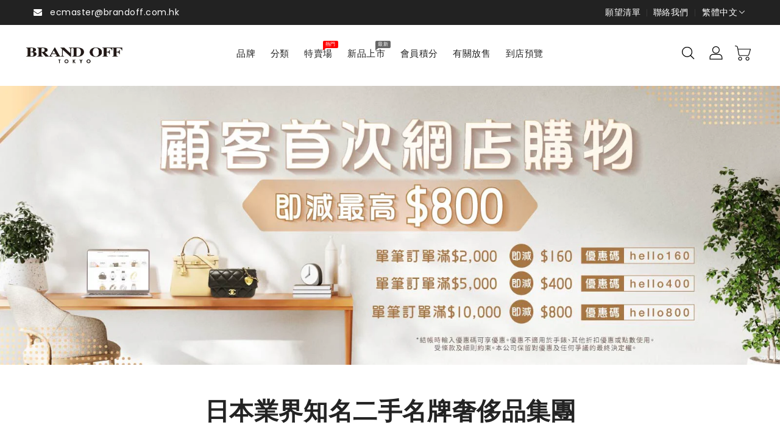

--- FILE ---
content_type: text/html; charset=utf-8
request_url: https://www.brandoff.com.hk/?product_id=1048484&HERMES+Novillo%E7%9A%AE%E9%9D%A9Opli+24%E9%8A%80%E6%89%A3%E8%82%A9%E8%83%8C%E8%A2%8BGeranium%2F8W%E7%B4%85%E8%89%B2+A%2FGeranium%2F8W&category_id=181&item=&brand=&rank=&key_sh=&min_price=&max_price=
body_size: 34217
content:
<!doctype html>
<html class="no-js" lang="zh-TW" currency="$">
  <head>

    <!-- Google Tag Manager -->
<script>(function(w,d,s,l,i){w[l]=w[l]||[];w[l].push({'gtm.start':
new Date().getTime(),event:'gtm.js'});var f=d.getElementsByTagName(s)[0],
j=d.createElement(s),dl=l!='dataLayer'?'&l='+l:'';j.async=true;j.src=
'https://www.googletagmanager.com/gtm.js?id='+i+dl;f.parentNode.insertBefore(j,f);
})(window,document,'script','dataLayer','GTM-KCHBFD7Z');</script>
<!-- End Google Tag Manager -->
    
<meta name="google-site-verification" content="xOsbmdgcPrG04w1t6vEszpHfEB4Z0kOZJounMCxgbl4" />
    
    <meta charset="utf-8">
    <meta http-equiv="X-UA-Compatible" content="IE=edge">
    <meta name="viewport" content="width=device-width,initial-scale=1">
    <meta name="theme-color" content="">
    <link rel="canonical" href="https://www.brandoff.com.hk/">
    <link rel="preconnect" href="https://cdn.shopify.com" crossorigin>
	<link href="https://fonts.googleapis.com/css?family=Great Vibes:400" rel="stylesheet" type="text/css" media="all"><link rel="icon" type="image/png" href="//www.brandoff.com.hk/cdn/shop/files/boicon_32x32.png?v=1674027187"><link rel="preconnect" href="https://fonts.shopifycdn.com" crossorigin><title>
      BRAND OFF - 日本二手名牌店 | 二手手袋網購平台
 &ndash; Brand Off Hong Kong Online Store</title>

    
      <meta name="description" content="BRAND OFF是源自日本的二手名牌店，擁有逾30年二手買賣歷史，本二手手袋平台配備專業的鑒定師，並一直致力於根除假冒商品，務求讓客戶能安心選購。">
    

    

<meta property="og:site_name" content="Brand Off Hong Kong Online Store">
<meta property="og:url" content="https://www.brandoff.com.hk/">
<meta property="og:title" content="BRAND OFF - 日本二手名牌店 | 二手手袋網購平台">
<meta property="og:type" content="website">
<meta property="og:description" content="BRAND OFF是源自日本的二手名牌店，擁有逾30年二手買賣歷史，本二手手袋平台配備專業的鑒定師，並一直致力於根除假冒商品，務求讓客戶能安心選購。"><meta name="twitter:card" content="summary_large_image">
<meta name="twitter:title" content="BRAND OFF - 日本二手名牌店 | 二手手袋網購平台">
<meta name="twitter:description" content="BRAND OFF是源自日本的二手名牌店，擁有逾30年二手買賣歷史，本二手手袋平台配備專業的鑒定師，並一直致力於根除假冒商品，務求讓客戶能安心選購。">

    
    <script>
      var theme = {
        moneyFormat: "${{amount}}",
        moneyFormatWithCurrency: "HK${{amount}}",
      }
    </script>
    
    <script src="//www.brandoff.com.hk/cdn/shop/t/32/assets/includes.min.js?v=84266046833714934021720009886"></script>
    <script src="//www.brandoff.com.hk/cdn/shop/t/32/assets/global.js?v=152947517960482005941720009886" defer="defer"></script>
    <script src="//www.brandoff.com.hk/cdn/shop/t/32/assets/cart-notification.js?v=108987702215664772911720009886" defer="defer"></script>
    <script src="//www.brandoff.com.hk/cdn/shop/t/32/assets/lazysizes.js?v=162282238643335803861720009886" defer="defer"></script>
    <script src="//www.brandoff.com.hk/cdn/shop/t/32/assets/shop.js?v=116713145232420726801767414212" defer="defer"></script>
    <script>window.performance && window.performance.mark && window.performance.mark('shopify.content_for_header.start');</script><meta id="shopify-digital-wallet" name="shopify-digital-wallet" content="/62807834802/digital_wallets/dialog">
<meta name="shopify-checkout-api-token" content="52ace749e439c6ec1eb063d81710d973">
<meta id="in-context-paypal-metadata" data-shop-id="62807834802" data-venmo-supported="false" data-environment="production" data-locale="en_US" data-paypal-v4="true" data-currency="HKD">
<link rel="alternate" hreflang="x-default" href="https://www.brandoff.com.hk/">
<link rel="alternate" hreflang="zh-Hant" href="https://www.brandoff.com.hk/">
<link rel="alternate" hreflang="en" href="https://www.brandoff.com.hk/en">
<link rel="alternate" hreflang="zh-Hans" href="https://www.brandoff.com.hk/zh-hans">
<link rel="alternate" hreflang="zh-Hant-AD" href="https://www.brandoff.com.hk/">
<link rel="alternate" hreflang="zh-Hans-AD" href="https://www.brandoff.com.hk/zh-hans">
<link rel="alternate" hreflang="zh-Hant-AE" href="https://www.brandoff.com.hk/">
<link rel="alternate" hreflang="zh-Hans-AE" href="https://www.brandoff.com.hk/zh-hans">
<link rel="alternate" hreflang="zh-Hant-AG" href="https://www.brandoff.com.hk/">
<link rel="alternate" hreflang="zh-Hans-AG" href="https://www.brandoff.com.hk/zh-hans">
<link rel="alternate" hreflang="zh-Hant-AI" href="https://www.brandoff.com.hk/">
<link rel="alternate" hreflang="zh-Hans-AI" href="https://www.brandoff.com.hk/zh-hans">
<link rel="alternate" hreflang="zh-Hant-AL" href="https://www.brandoff.com.hk/">
<link rel="alternate" hreflang="zh-Hans-AL" href="https://www.brandoff.com.hk/zh-hans">
<link rel="alternate" hreflang="zh-Hant-AM" href="https://www.brandoff.com.hk/">
<link rel="alternate" hreflang="zh-Hans-AM" href="https://www.brandoff.com.hk/zh-hans">
<link rel="alternate" hreflang="zh-Hant-AO" href="https://www.brandoff.com.hk/">
<link rel="alternate" hreflang="zh-Hans-AO" href="https://www.brandoff.com.hk/zh-hans">
<link rel="alternate" hreflang="zh-Hant-AR" href="https://www.brandoff.com.hk/">
<link rel="alternate" hreflang="zh-Hans-AR" href="https://www.brandoff.com.hk/zh-hans">
<link rel="alternate" hreflang="zh-Hant-AT" href="https://www.brandoff.com.hk/">
<link rel="alternate" hreflang="zh-Hans-AT" href="https://www.brandoff.com.hk/zh-hans">
<link rel="alternate" hreflang="zh-Hant-AU" href="https://www.brandoff.com.hk/">
<link rel="alternate" hreflang="zh-Hans-AU" href="https://www.brandoff.com.hk/zh-hans">
<link rel="alternate" hreflang="zh-Hant-AW" href="https://www.brandoff.com.hk/">
<link rel="alternate" hreflang="zh-Hans-AW" href="https://www.brandoff.com.hk/zh-hans">
<link rel="alternate" hreflang="zh-Hant-AZ" href="https://www.brandoff.com.hk/">
<link rel="alternate" hreflang="zh-Hans-AZ" href="https://www.brandoff.com.hk/zh-hans">
<link rel="alternate" hreflang="zh-Hant-BA" href="https://www.brandoff.com.hk/">
<link rel="alternate" hreflang="zh-Hans-BA" href="https://www.brandoff.com.hk/zh-hans">
<link rel="alternate" hreflang="zh-Hant-BB" href="https://www.brandoff.com.hk/">
<link rel="alternate" hreflang="zh-Hans-BB" href="https://www.brandoff.com.hk/zh-hans">
<link rel="alternate" hreflang="zh-Hant-BD" href="https://www.brandoff.com.hk/">
<link rel="alternate" hreflang="zh-Hans-BD" href="https://www.brandoff.com.hk/zh-hans">
<link rel="alternate" hreflang="zh-Hant-BE" href="https://www.brandoff.com.hk/">
<link rel="alternate" hreflang="zh-Hans-BE" href="https://www.brandoff.com.hk/zh-hans">
<link rel="alternate" hreflang="zh-Hant-BF" href="https://www.brandoff.com.hk/">
<link rel="alternate" hreflang="zh-Hans-BF" href="https://www.brandoff.com.hk/zh-hans">
<link rel="alternate" hreflang="zh-Hant-BG" href="https://www.brandoff.com.hk/">
<link rel="alternate" hreflang="zh-Hans-BG" href="https://www.brandoff.com.hk/zh-hans">
<link rel="alternate" hreflang="zh-Hant-BH" href="https://www.brandoff.com.hk/">
<link rel="alternate" hreflang="zh-Hans-BH" href="https://www.brandoff.com.hk/zh-hans">
<link rel="alternate" hreflang="zh-Hant-BI" href="https://www.brandoff.com.hk/">
<link rel="alternate" hreflang="zh-Hans-BI" href="https://www.brandoff.com.hk/zh-hans">
<link rel="alternate" hreflang="zh-Hant-BJ" href="https://www.brandoff.com.hk/">
<link rel="alternate" hreflang="zh-Hans-BJ" href="https://www.brandoff.com.hk/zh-hans">
<link rel="alternate" hreflang="zh-Hant-BL" href="https://www.brandoff.com.hk/">
<link rel="alternate" hreflang="zh-Hans-BL" href="https://www.brandoff.com.hk/zh-hans">
<link rel="alternate" hreflang="zh-Hant-BM" href="https://www.brandoff.com.hk/">
<link rel="alternate" hreflang="zh-Hans-BM" href="https://www.brandoff.com.hk/zh-hans">
<link rel="alternate" hreflang="zh-Hant-BN" href="https://www.brandoff.com.hk/">
<link rel="alternate" hreflang="zh-Hans-BN" href="https://www.brandoff.com.hk/zh-hans">
<link rel="alternate" hreflang="zh-Hant-BO" href="https://www.brandoff.com.hk/">
<link rel="alternate" hreflang="zh-Hans-BO" href="https://www.brandoff.com.hk/zh-hans">
<link rel="alternate" hreflang="zh-Hant-BQ" href="https://www.brandoff.com.hk/">
<link rel="alternate" hreflang="zh-Hans-BQ" href="https://www.brandoff.com.hk/zh-hans">
<link rel="alternate" hreflang="zh-Hant-BS" href="https://www.brandoff.com.hk/">
<link rel="alternate" hreflang="zh-Hans-BS" href="https://www.brandoff.com.hk/zh-hans">
<link rel="alternate" hreflang="zh-Hant-BT" href="https://www.brandoff.com.hk/">
<link rel="alternate" hreflang="zh-Hans-BT" href="https://www.brandoff.com.hk/zh-hans">
<link rel="alternate" hreflang="zh-Hant-BW" href="https://www.brandoff.com.hk/">
<link rel="alternate" hreflang="zh-Hans-BW" href="https://www.brandoff.com.hk/zh-hans">
<link rel="alternate" hreflang="zh-Hant-BZ" href="https://www.brandoff.com.hk/">
<link rel="alternate" hreflang="zh-Hans-BZ" href="https://www.brandoff.com.hk/zh-hans">
<link rel="alternate" hreflang="zh-Hant-CA" href="https://www.brandoff.com.hk/">
<link rel="alternate" hreflang="zh-Hans-CA" href="https://www.brandoff.com.hk/zh-hans">
<link rel="alternate" hreflang="zh-Hant-CG" href="https://www.brandoff.com.hk/">
<link rel="alternate" hreflang="zh-Hans-CG" href="https://www.brandoff.com.hk/zh-hans">
<link rel="alternate" hreflang="zh-Hant-CH" href="https://www.brandoff.com.hk/">
<link rel="alternate" hreflang="zh-Hans-CH" href="https://www.brandoff.com.hk/zh-hans">
<link rel="alternate" hreflang="zh-Hant-CI" href="https://www.brandoff.com.hk/">
<link rel="alternate" hreflang="zh-Hans-CI" href="https://www.brandoff.com.hk/zh-hans">
<link rel="alternate" hreflang="zh-Hant-CK" href="https://www.brandoff.com.hk/">
<link rel="alternate" hreflang="zh-Hans-CK" href="https://www.brandoff.com.hk/zh-hans">
<link rel="alternate" hreflang="zh-Hant-CL" href="https://www.brandoff.com.hk/">
<link rel="alternate" hreflang="zh-Hans-CL" href="https://www.brandoff.com.hk/zh-hans">
<link rel="alternate" hreflang="zh-Hant-CM" href="https://www.brandoff.com.hk/">
<link rel="alternate" hreflang="zh-Hans-CM" href="https://www.brandoff.com.hk/zh-hans">
<link rel="alternate" hreflang="zh-Hant-CN" href="https://www.brandoff.com.hk/">
<link rel="alternate" hreflang="zh-Hans-CN" href="https://www.brandoff.com.hk/zh-hans">
<link rel="alternate" hreflang="zh-Hant-CO" href="https://www.brandoff.com.hk/">
<link rel="alternate" hreflang="zh-Hans-CO" href="https://www.brandoff.com.hk/zh-hans">
<link rel="alternate" hreflang="zh-Hant-CR" href="https://www.brandoff.com.hk/">
<link rel="alternate" hreflang="zh-Hans-CR" href="https://www.brandoff.com.hk/zh-hans">
<link rel="alternate" hreflang="zh-Hant-CV" href="https://www.brandoff.com.hk/">
<link rel="alternate" hreflang="zh-Hans-CV" href="https://www.brandoff.com.hk/zh-hans">
<link rel="alternate" hreflang="zh-Hant-CW" href="https://www.brandoff.com.hk/">
<link rel="alternate" hreflang="zh-Hans-CW" href="https://www.brandoff.com.hk/zh-hans">
<link rel="alternate" hreflang="zh-Hant-CY" href="https://www.brandoff.com.hk/">
<link rel="alternate" hreflang="zh-Hans-CY" href="https://www.brandoff.com.hk/zh-hans">
<link rel="alternate" hreflang="zh-Hant-CZ" href="https://www.brandoff.com.hk/">
<link rel="alternate" hreflang="zh-Hans-CZ" href="https://www.brandoff.com.hk/zh-hans">
<link rel="alternate" hreflang="zh-Hant-DE" href="https://www.brandoff.com.hk/">
<link rel="alternate" hreflang="zh-Hans-DE" href="https://www.brandoff.com.hk/zh-hans">
<link rel="alternate" hreflang="zh-Hant-DJ" href="https://www.brandoff.com.hk/">
<link rel="alternate" hreflang="zh-Hans-DJ" href="https://www.brandoff.com.hk/zh-hans">
<link rel="alternate" hreflang="zh-Hant-DK" href="https://www.brandoff.com.hk/">
<link rel="alternate" hreflang="zh-Hans-DK" href="https://www.brandoff.com.hk/zh-hans">
<link rel="alternate" hreflang="zh-Hant-DM" href="https://www.brandoff.com.hk/">
<link rel="alternate" hreflang="zh-Hans-DM" href="https://www.brandoff.com.hk/zh-hans">
<link rel="alternate" hreflang="zh-Hant-DO" href="https://www.brandoff.com.hk/">
<link rel="alternate" hreflang="zh-Hans-DO" href="https://www.brandoff.com.hk/zh-hans">
<link rel="alternate" hreflang="zh-Hant-DZ" href="https://www.brandoff.com.hk/">
<link rel="alternate" hreflang="zh-Hans-DZ" href="https://www.brandoff.com.hk/zh-hans">
<link rel="alternate" hreflang="zh-Hant-EC" href="https://www.brandoff.com.hk/">
<link rel="alternate" hreflang="zh-Hans-EC" href="https://www.brandoff.com.hk/zh-hans">
<link rel="alternate" hreflang="zh-Hant-EE" href="https://www.brandoff.com.hk/">
<link rel="alternate" hreflang="zh-Hans-EE" href="https://www.brandoff.com.hk/zh-hans">
<link rel="alternate" hreflang="zh-Hant-EG" href="https://www.brandoff.com.hk/">
<link rel="alternate" hreflang="zh-Hans-EG" href="https://www.brandoff.com.hk/zh-hans">
<link rel="alternate" hreflang="zh-Hant-ES" href="https://www.brandoff.com.hk/">
<link rel="alternate" hreflang="zh-Hans-ES" href="https://www.brandoff.com.hk/zh-hans">
<link rel="alternate" hreflang="zh-Hant-ET" href="https://www.brandoff.com.hk/">
<link rel="alternate" hreflang="zh-Hans-ET" href="https://www.brandoff.com.hk/zh-hans">
<link rel="alternate" hreflang="zh-Hant-FI" href="https://www.brandoff.com.hk/">
<link rel="alternate" hreflang="zh-Hans-FI" href="https://www.brandoff.com.hk/zh-hans">
<link rel="alternate" hreflang="zh-Hant-FJ" href="https://www.brandoff.com.hk/">
<link rel="alternate" hreflang="zh-Hans-FJ" href="https://www.brandoff.com.hk/zh-hans">
<link rel="alternate" hreflang="zh-Hant-FK" href="https://www.brandoff.com.hk/">
<link rel="alternate" hreflang="zh-Hans-FK" href="https://www.brandoff.com.hk/zh-hans">
<link rel="alternate" hreflang="zh-Hant-FO" href="https://www.brandoff.com.hk/">
<link rel="alternate" hreflang="zh-Hans-FO" href="https://www.brandoff.com.hk/zh-hans">
<link rel="alternate" hreflang="zh-Hant-FR" href="https://www.brandoff.com.hk/">
<link rel="alternate" hreflang="zh-Hans-FR" href="https://www.brandoff.com.hk/zh-hans">
<link rel="alternate" hreflang="zh-Hant-GA" href="https://www.brandoff.com.hk/">
<link rel="alternate" hreflang="zh-Hans-GA" href="https://www.brandoff.com.hk/zh-hans">
<link rel="alternate" hreflang="zh-Hant-GB" href="https://www.brandoff.com.hk/">
<link rel="alternate" hreflang="zh-Hans-GB" href="https://www.brandoff.com.hk/zh-hans">
<link rel="alternate" hreflang="zh-Hant-GD" href="https://www.brandoff.com.hk/">
<link rel="alternate" hreflang="zh-Hans-GD" href="https://www.brandoff.com.hk/zh-hans">
<link rel="alternate" hreflang="zh-Hant-GE" href="https://www.brandoff.com.hk/">
<link rel="alternate" hreflang="zh-Hans-GE" href="https://www.brandoff.com.hk/zh-hans">
<link rel="alternate" hreflang="zh-Hant-GF" href="https://www.brandoff.com.hk/">
<link rel="alternate" hreflang="zh-Hans-GF" href="https://www.brandoff.com.hk/zh-hans">
<link rel="alternate" hreflang="zh-Hant-GG" href="https://www.brandoff.com.hk/">
<link rel="alternate" hreflang="zh-Hans-GG" href="https://www.brandoff.com.hk/zh-hans">
<link rel="alternate" hreflang="zh-Hant-GH" href="https://www.brandoff.com.hk/">
<link rel="alternate" hreflang="zh-Hans-GH" href="https://www.brandoff.com.hk/zh-hans">
<link rel="alternate" hreflang="zh-Hant-GI" href="https://www.brandoff.com.hk/">
<link rel="alternate" hreflang="zh-Hans-GI" href="https://www.brandoff.com.hk/zh-hans">
<link rel="alternate" hreflang="zh-Hant-GL" href="https://www.brandoff.com.hk/">
<link rel="alternate" hreflang="zh-Hans-GL" href="https://www.brandoff.com.hk/zh-hans">
<link rel="alternate" hreflang="zh-Hant-GM" href="https://www.brandoff.com.hk/">
<link rel="alternate" hreflang="zh-Hans-GM" href="https://www.brandoff.com.hk/zh-hans">
<link rel="alternate" hreflang="zh-Hant-GN" href="https://www.brandoff.com.hk/">
<link rel="alternate" hreflang="zh-Hans-GN" href="https://www.brandoff.com.hk/zh-hans">
<link rel="alternate" hreflang="zh-Hant-GP" href="https://www.brandoff.com.hk/">
<link rel="alternate" hreflang="zh-Hans-GP" href="https://www.brandoff.com.hk/zh-hans">
<link rel="alternate" hreflang="zh-Hant-GQ" href="https://www.brandoff.com.hk/">
<link rel="alternate" hreflang="zh-Hans-GQ" href="https://www.brandoff.com.hk/zh-hans">
<link rel="alternate" hreflang="zh-Hant-GR" href="https://www.brandoff.com.hk/">
<link rel="alternate" hreflang="zh-Hans-GR" href="https://www.brandoff.com.hk/zh-hans">
<link rel="alternate" hreflang="zh-Hant-GT" href="https://www.brandoff.com.hk/">
<link rel="alternate" hreflang="zh-Hans-GT" href="https://www.brandoff.com.hk/zh-hans">
<link rel="alternate" hreflang="zh-Hant-GW" href="https://www.brandoff.com.hk/">
<link rel="alternate" hreflang="zh-Hans-GW" href="https://www.brandoff.com.hk/zh-hans">
<link rel="alternate" hreflang="zh-Hant-GY" href="https://www.brandoff.com.hk/">
<link rel="alternate" hreflang="zh-Hans-GY" href="https://www.brandoff.com.hk/zh-hans">
<link rel="alternate" hreflang="zh-Hant-HK" href="https://www.brandoff.com.hk/">
<link rel="alternate" hreflang="zh-Hans-HK" href="https://www.brandoff.com.hk/zh-hans">
<link rel="alternate" hreflang="zh-Hant-HN" href="https://www.brandoff.com.hk/">
<link rel="alternate" hreflang="zh-Hans-HN" href="https://www.brandoff.com.hk/zh-hans">
<link rel="alternate" hreflang="zh-Hant-HR" href="https://www.brandoff.com.hk/">
<link rel="alternate" hreflang="zh-Hans-HR" href="https://www.brandoff.com.hk/zh-hans">
<link rel="alternate" hreflang="zh-Hant-HT" href="https://www.brandoff.com.hk/">
<link rel="alternate" hreflang="zh-Hans-HT" href="https://www.brandoff.com.hk/zh-hans">
<link rel="alternate" hreflang="zh-Hant-HU" href="https://www.brandoff.com.hk/">
<link rel="alternate" hreflang="zh-Hans-HU" href="https://www.brandoff.com.hk/zh-hans">
<link rel="alternate" hreflang="zh-Hant-IE" href="https://www.brandoff.com.hk/">
<link rel="alternate" hreflang="zh-Hans-IE" href="https://www.brandoff.com.hk/zh-hans">
<link rel="alternate" hreflang="zh-Hant-IL" href="https://www.brandoff.com.hk/">
<link rel="alternate" hreflang="zh-Hans-IL" href="https://www.brandoff.com.hk/zh-hans">
<link rel="alternate" hreflang="zh-Hant-IM" href="https://www.brandoff.com.hk/">
<link rel="alternate" hreflang="zh-Hans-IM" href="https://www.brandoff.com.hk/zh-hans">
<link rel="alternate" hreflang="zh-Hant-IS" href="https://www.brandoff.com.hk/">
<link rel="alternate" hreflang="zh-Hans-IS" href="https://www.brandoff.com.hk/zh-hans">
<link rel="alternate" hreflang="zh-Hant-IT" href="https://www.brandoff.com.hk/">
<link rel="alternate" hreflang="zh-Hans-IT" href="https://www.brandoff.com.hk/zh-hans">
<link rel="alternate" hreflang="zh-Hant-JE" href="https://www.brandoff.com.hk/">
<link rel="alternate" hreflang="zh-Hans-JE" href="https://www.brandoff.com.hk/zh-hans">
<link rel="alternate" hreflang="zh-Hant-JM" href="https://www.brandoff.com.hk/">
<link rel="alternate" hreflang="zh-Hans-JM" href="https://www.brandoff.com.hk/zh-hans">
<link rel="alternate" hreflang="zh-Hant-JO" href="https://www.brandoff.com.hk/">
<link rel="alternate" hreflang="zh-Hans-JO" href="https://www.brandoff.com.hk/zh-hans">
<link rel="alternate" hreflang="zh-Hant-JP" href="https://www.brandoff.com.hk/">
<link rel="alternate" hreflang="zh-Hans-JP" href="https://www.brandoff.com.hk/zh-hans">
<link rel="alternate" hreflang="zh-Hant-KE" href="https://www.brandoff.com.hk/">
<link rel="alternate" hreflang="zh-Hans-KE" href="https://www.brandoff.com.hk/zh-hans">
<link rel="alternate" hreflang="zh-Hant-KG" href="https://www.brandoff.com.hk/">
<link rel="alternate" hreflang="zh-Hans-KG" href="https://www.brandoff.com.hk/zh-hans">
<link rel="alternate" hreflang="zh-Hant-KH" href="https://www.brandoff.com.hk/">
<link rel="alternate" hreflang="zh-Hans-KH" href="https://www.brandoff.com.hk/zh-hans">
<link rel="alternate" hreflang="zh-Hant-KI" href="https://www.brandoff.com.hk/">
<link rel="alternate" hreflang="zh-Hans-KI" href="https://www.brandoff.com.hk/zh-hans">
<link rel="alternate" hreflang="zh-Hant-KM" href="https://www.brandoff.com.hk/">
<link rel="alternate" hreflang="zh-Hans-KM" href="https://www.brandoff.com.hk/zh-hans">
<link rel="alternate" hreflang="zh-Hant-KN" href="https://www.brandoff.com.hk/">
<link rel="alternate" hreflang="zh-Hans-KN" href="https://www.brandoff.com.hk/zh-hans">
<link rel="alternate" hreflang="zh-Hant-KR" href="https://www.brandoff.com.hk/">
<link rel="alternate" hreflang="zh-Hans-KR" href="https://www.brandoff.com.hk/zh-hans">
<link rel="alternate" hreflang="zh-Hant-KW" href="https://www.brandoff.com.hk/">
<link rel="alternate" hreflang="zh-Hans-KW" href="https://www.brandoff.com.hk/zh-hans">
<link rel="alternate" hreflang="zh-Hant-KY" href="https://www.brandoff.com.hk/">
<link rel="alternate" hreflang="zh-Hans-KY" href="https://www.brandoff.com.hk/zh-hans">
<link rel="alternate" hreflang="zh-Hant-KZ" href="https://www.brandoff.com.hk/">
<link rel="alternate" hreflang="zh-Hans-KZ" href="https://www.brandoff.com.hk/zh-hans">
<link rel="alternate" hreflang="zh-Hant-LA" href="https://www.brandoff.com.hk/">
<link rel="alternate" hreflang="zh-Hans-LA" href="https://www.brandoff.com.hk/zh-hans">
<link rel="alternate" hreflang="zh-Hant-LB" href="https://www.brandoff.com.hk/">
<link rel="alternate" hreflang="zh-Hans-LB" href="https://www.brandoff.com.hk/zh-hans">
<link rel="alternate" hreflang="zh-Hant-LC" href="https://www.brandoff.com.hk/">
<link rel="alternate" hreflang="zh-Hans-LC" href="https://www.brandoff.com.hk/zh-hans">
<link rel="alternate" hreflang="zh-Hant-LI" href="https://www.brandoff.com.hk/">
<link rel="alternate" hreflang="zh-Hans-LI" href="https://www.brandoff.com.hk/zh-hans">
<link rel="alternate" hreflang="zh-Hant-LK" href="https://www.brandoff.com.hk/">
<link rel="alternate" hreflang="zh-Hans-LK" href="https://www.brandoff.com.hk/zh-hans">
<link rel="alternate" hreflang="zh-Hant-LR" href="https://www.brandoff.com.hk/">
<link rel="alternate" hreflang="zh-Hans-LR" href="https://www.brandoff.com.hk/zh-hans">
<link rel="alternate" hreflang="zh-Hant-LS" href="https://www.brandoff.com.hk/">
<link rel="alternate" hreflang="zh-Hans-LS" href="https://www.brandoff.com.hk/zh-hans">
<link rel="alternate" hreflang="zh-Hant-LT" href="https://www.brandoff.com.hk/">
<link rel="alternate" hreflang="zh-Hans-LT" href="https://www.brandoff.com.hk/zh-hans">
<link rel="alternate" hreflang="zh-Hant-LU" href="https://www.brandoff.com.hk/">
<link rel="alternate" hreflang="zh-Hans-LU" href="https://www.brandoff.com.hk/zh-hans">
<link rel="alternate" hreflang="zh-Hant-LV" href="https://www.brandoff.com.hk/">
<link rel="alternate" hreflang="zh-Hans-LV" href="https://www.brandoff.com.hk/zh-hans">
<link rel="alternate" hreflang="zh-Hant-MA" href="https://www.brandoff.com.hk/">
<link rel="alternate" hreflang="zh-Hans-MA" href="https://www.brandoff.com.hk/zh-hans">
<link rel="alternate" hreflang="zh-Hant-MC" href="https://www.brandoff.com.hk/">
<link rel="alternate" hreflang="zh-Hans-MC" href="https://www.brandoff.com.hk/zh-hans">
<link rel="alternate" hreflang="zh-Hant-MD" href="https://www.brandoff.com.hk/">
<link rel="alternate" hreflang="zh-Hans-MD" href="https://www.brandoff.com.hk/zh-hans">
<link rel="alternate" hreflang="zh-Hant-ME" href="https://www.brandoff.com.hk/">
<link rel="alternate" hreflang="zh-Hans-ME" href="https://www.brandoff.com.hk/zh-hans">
<link rel="alternate" hreflang="zh-Hant-MF" href="https://www.brandoff.com.hk/">
<link rel="alternate" hreflang="zh-Hans-MF" href="https://www.brandoff.com.hk/zh-hans">
<link rel="alternate" hreflang="zh-Hant-MG" href="https://www.brandoff.com.hk/">
<link rel="alternate" hreflang="zh-Hans-MG" href="https://www.brandoff.com.hk/zh-hans">
<link rel="alternate" hreflang="zh-Hant-MK" href="https://www.brandoff.com.hk/">
<link rel="alternate" hreflang="zh-Hans-MK" href="https://www.brandoff.com.hk/zh-hans">
<link rel="alternate" hreflang="zh-Hant-MN" href="https://www.brandoff.com.hk/">
<link rel="alternate" hreflang="zh-Hans-MN" href="https://www.brandoff.com.hk/zh-hans">
<link rel="alternate" hreflang="zh-Hant-MO" href="https://www.brandoff.com.hk/">
<link rel="alternate" hreflang="zh-Hans-MO" href="https://www.brandoff.com.hk/zh-hans">
<link rel="alternate" hreflang="zh-Hant-MQ" href="https://www.brandoff.com.hk/">
<link rel="alternate" hreflang="zh-Hans-MQ" href="https://www.brandoff.com.hk/zh-hans">
<link rel="alternate" hreflang="zh-Hant-MR" href="https://www.brandoff.com.hk/">
<link rel="alternate" hreflang="zh-Hans-MR" href="https://www.brandoff.com.hk/zh-hans">
<link rel="alternate" hreflang="zh-Hant-MS" href="https://www.brandoff.com.hk/">
<link rel="alternate" hreflang="zh-Hans-MS" href="https://www.brandoff.com.hk/zh-hans">
<link rel="alternate" hreflang="zh-Hant-MT" href="https://www.brandoff.com.hk/">
<link rel="alternate" hreflang="zh-Hans-MT" href="https://www.brandoff.com.hk/zh-hans">
<link rel="alternate" hreflang="zh-Hant-MU" href="https://www.brandoff.com.hk/">
<link rel="alternate" hreflang="zh-Hans-MU" href="https://www.brandoff.com.hk/zh-hans">
<link rel="alternate" hreflang="zh-Hant-MV" href="https://www.brandoff.com.hk/">
<link rel="alternate" hreflang="zh-Hans-MV" href="https://www.brandoff.com.hk/zh-hans">
<link rel="alternate" hreflang="zh-Hant-MW" href="https://www.brandoff.com.hk/">
<link rel="alternate" hreflang="zh-Hans-MW" href="https://www.brandoff.com.hk/zh-hans">
<link rel="alternate" hreflang="zh-Hant-MX" href="https://www.brandoff.com.hk/">
<link rel="alternate" hreflang="zh-Hans-MX" href="https://www.brandoff.com.hk/zh-hans">
<link rel="alternate" hreflang="zh-Hant-MY" href="https://www.brandoff.com.hk/">
<link rel="alternate" hreflang="zh-Hans-MY" href="https://www.brandoff.com.hk/zh-hans">
<link rel="alternate" hreflang="zh-Hant-MZ" href="https://www.brandoff.com.hk/">
<link rel="alternate" hreflang="zh-Hans-MZ" href="https://www.brandoff.com.hk/zh-hans">
<link rel="alternate" hreflang="zh-Hant-NA" href="https://www.brandoff.com.hk/">
<link rel="alternate" hreflang="zh-Hans-NA" href="https://www.brandoff.com.hk/zh-hans">
<link rel="alternate" hreflang="zh-Hant-NC" href="https://www.brandoff.com.hk/">
<link rel="alternate" hreflang="zh-Hans-NC" href="https://www.brandoff.com.hk/zh-hans">
<link rel="alternate" hreflang="zh-Hant-NG" href="https://www.brandoff.com.hk/">
<link rel="alternate" hreflang="zh-Hans-NG" href="https://www.brandoff.com.hk/zh-hans">
<link rel="alternate" hreflang="zh-Hant-NI" href="https://www.brandoff.com.hk/">
<link rel="alternate" hreflang="zh-Hans-NI" href="https://www.brandoff.com.hk/zh-hans">
<link rel="alternate" hreflang="zh-Hant-NL" href="https://www.brandoff.com.hk/">
<link rel="alternate" hreflang="zh-Hans-NL" href="https://www.brandoff.com.hk/zh-hans">
<link rel="alternate" hreflang="zh-Hant-NO" href="https://www.brandoff.com.hk/">
<link rel="alternate" hreflang="zh-Hans-NO" href="https://www.brandoff.com.hk/zh-hans">
<link rel="alternate" hreflang="zh-Hant-NP" href="https://www.brandoff.com.hk/">
<link rel="alternate" hreflang="zh-Hans-NP" href="https://www.brandoff.com.hk/zh-hans">
<link rel="alternate" hreflang="zh-Hant-NR" href="https://www.brandoff.com.hk/">
<link rel="alternate" hreflang="zh-Hans-NR" href="https://www.brandoff.com.hk/zh-hans">
<link rel="alternate" hreflang="zh-Hant-NU" href="https://www.brandoff.com.hk/">
<link rel="alternate" hreflang="zh-Hans-NU" href="https://www.brandoff.com.hk/zh-hans">
<link rel="alternate" hreflang="zh-Hant-NZ" href="https://www.brandoff.com.hk/">
<link rel="alternate" hreflang="zh-Hans-NZ" href="https://www.brandoff.com.hk/zh-hans">
<link rel="alternate" hreflang="zh-Hant-OM" href="https://www.brandoff.com.hk/">
<link rel="alternate" hreflang="zh-Hans-OM" href="https://www.brandoff.com.hk/zh-hans">
<link rel="alternate" hreflang="zh-Hant-PA" href="https://www.brandoff.com.hk/">
<link rel="alternate" hreflang="zh-Hans-PA" href="https://www.brandoff.com.hk/zh-hans">
<link rel="alternate" hreflang="zh-Hant-PE" href="https://www.brandoff.com.hk/">
<link rel="alternate" hreflang="zh-Hans-PE" href="https://www.brandoff.com.hk/zh-hans">
<link rel="alternate" hreflang="zh-Hant-PF" href="https://www.brandoff.com.hk/">
<link rel="alternate" hreflang="zh-Hans-PF" href="https://www.brandoff.com.hk/zh-hans">
<link rel="alternate" hreflang="zh-Hant-PG" href="https://www.brandoff.com.hk/">
<link rel="alternate" hreflang="zh-Hans-PG" href="https://www.brandoff.com.hk/zh-hans">
<link rel="alternate" hreflang="zh-Hant-PH" href="https://www.brandoff.com.hk/">
<link rel="alternate" hreflang="zh-Hans-PH" href="https://www.brandoff.com.hk/zh-hans">
<link rel="alternate" hreflang="zh-Hant-PK" href="https://www.brandoff.com.hk/">
<link rel="alternate" hreflang="zh-Hans-PK" href="https://www.brandoff.com.hk/zh-hans">
<link rel="alternate" hreflang="zh-Hant-PL" href="https://www.brandoff.com.hk/">
<link rel="alternate" hreflang="zh-Hans-PL" href="https://www.brandoff.com.hk/zh-hans">
<link rel="alternate" hreflang="zh-Hant-PT" href="https://www.brandoff.com.hk/">
<link rel="alternate" hreflang="zh-Hans-PT" href="https://www.brandoff.com.hk/zh-hans">
<link rel="alternate" hreflang="zh-Hant-PY" href="https://www.brandoff.com.hk/">
<link rel="alternate" hreflang="zh-Hans-PY" href="https://www.brandoff.com.hk/zh-hans">
<link rel="alternate" hreflang="zh-Hant-QA" href="https://www.brandoff.com.hk/">
<link rel="alternate" hreflang="zh-Hans-QA" href="https://www.brandoff.com.hk/zh-hans">
<link rel="alternate" hreflang="zh-Hant-RE" href="https://www.brandoff.com.hk/">
<link rel="alternate" hreflang="zh-Hans-RE" href="https://www.brandoff.com.hk/zh-hans">
<link rel="alternate" hreflang="zh-Hant-RO" href="https://www.brandoff.com.hk/">
<link rel="alternate" hreflang="zh-Hans-RO" href="https://www.brandoff.com.hk/zh-hans">
<link rel="alternate" hreflang="zh-Hant-RS" href="https://www.brandoff.com.hk/">
<link rel="alternate" hreflang="zh-Hans-RS" href="https://www.brandoff.com.hk/zh-hans">
<link rel="alternate" hreflang="zh-Hant-RW" href="https://www.brandoff.com.hk/">
<link rel="alternate" hreflang="zh-Hans-RW" href="https://www.brandoff.com.hk/zh-hans">
<link rel="alternate" hreflang="zh-Hant-SA" href="https://www.brandoff.com.hk/">
<link rel="alternate" hreflang="zh-Hans-SA" href="https://www.brandoff.com.hk/zh-hans">
<link rel="alternate" hreflang="zh-Hant-SB" href="https://www.brandoff.com.hk/">
<link rel="alternate" hreflang="zh-Hans-SB" href="https://www.brandoff.com.hk/zh-hans">
<link rel="alternate" hreflang="zh-Hant-SC" href="https://www.brandoff.com.hk/">
<link rel="alternate" hreflang="zh-Hans-SC" href="https://www.brandoff.com.hk/zh-hans">
<link rel="alternate" hreflang="zh-Hant-SE" href="https://www.brandoff.com.hk/">
<link rel="alternate" hreflang="zh-Hans-SE" href="https://www.brandoff.com.hk/zh-hans">
<link rel="alternate" hreflang="zh-Hant-SG" href="https://www.brandoff.com.hk/">
<link rel="alternate" hreflang="zh-Hans-SG" href="https://www.brandoff.com.hk/zh-hans">
<link rel="alternate" hreflang="zh-Hant-SH" href="https://www.brandoff.com.hk/">
<link rel="alternate" hreflang="zh-Hans-SH" href="https://www.brandoff.com.hk/zh-hans">
<link rel="alternate" hreflang="zh-Hant-SI" href="https://www.brandoff.com.hk/">
<link rel="alternate" hreflang="zh-Hans-SI" href="https://www.brandoff.com.hk/zh-hans">
<link rel="alternate" hreflang="zh-Hant-SK" href="https://www.brandoff.com.hk/">
<link rel="alternate" hreflang="zh-Hans-SK" href="https://www.brandoff.com.hk/zh-hans">
<link rel="alternate" hreflang="zh-Hant-SL" href="https://www.brandoff.com.hk/">
<link rel="alternate" hreflang="zh-Hans-SL" href="https://www.brandoff.com.hk/zh-hans">
<link rel="alternate" hreflang="zh-Hant-SM" href="https://www.brandoff.com.hk/">
<link rel="alternate" hreflang="zh-Hans-SM" href="https://www.brandoff.com.hk/zh-hans">
<link rel="alternate" hreflang="zh-Hant-SN" href="https://www.brandoff.com.hk/">
<link rel="alternate" hreflang="zh-Hans-SN" href="https://www.brandoff.com.hk/zh-hans">
<link rel="alternate" hreflang="zh-Hant-SR" href="https://www.brandoff.com.hk/">
<link rel="alternate" hreflang="zh-Hans-SR" href="https://www.brandoff.com.hk/zh-hans">
<link rel="alternate" hreflang="zh-Hant-ST" href="https://www.brandoff.com.hk/">
<link rel="alternate" hreflang="zh-Hans-ST" href="https://www.brandoff.com.hk/zh-hans">
<link rel="alternate" hreflang="zh-Hant-SV" href="https://www.brandoff.com.hk/">
<link rel="alternate" hreflang="zh-Hans-SV" href="https://www.brandoff.com.hk/zh-hans">
<link rel="alternate" hreflang="zh-Hant-SX" href="https://www.brandoff.com.hk/">
<link rel="alternate" hreflang="zh-Hans-SX" href="https://www.brandoff.com.hk/zh-hans">
<link rel="alternate" hreflang="zh-Hant-SZ" href="https://www.brandoff.com.hk/">
<link rel="alternate" hreflang="zh-Hans-SZ" href="https://www.brandoff.com.hk/zh-hans">
<link rel="alternate" hreflang="zh-Hant-TC" href="https://www.brandoff.com.hk/">
<link rel="alternate" hreflang="zh-Hans-TC" href="https://www.brandoff.com.hk/zh-hans">
<link rel="alternate" hreflang="zh-Hant-TD" href="https://www.brandoff.com.hk/">
<link rel="alternate" hreflang="zh-Hans-TD" href="https://www.brandoff.com.hk/zh-hans">
<link rel="alternate" hreflang="zh-Hant-TG" href="https://www.brandoff.com.hk/">
<link rel="alternate" hreflang="zh-Hans-TG" href="https://www.brandoff.com.hk/zh-hans">
<link rel="alternate" hreflang="zh-Hant-TH" href="https://www.brandoff.com.hk/">
<link rel="alternate" hreflang="zh-Hans-TH" href="https://www.brandoff.com.hk/zh-hans">
<link rel="alternate" hreflang="zh-Hant-TL" href="https://www.brandoff.com.hk/">
<link rel="alternate" hreflang="zh-Hans-TL" href="https://www.brandoff.com.hk/zh-hans">
<link rel="alternate" hreflang="zh-Hant-TM" href="https://www.brandoff.com.hk/">
<link rel="alternate" hreflang="zh-Hans-TM" href="https://www.brandoff.com.hk/zh-hans">
<link rel="alternate" hreflang="zh-Hant-TN" href="https://www.brandoff.com.hk/">
<link rel="alternate" hreflang="zh-Hans-TN" href="https://www.brandoff.com.hk/zh-hans">
<link rel="alternate" hreflang="zh-Hant-TO" href="https://www.brandoff.com.hk/">
<link rel="alternate" hreflang="zh-Hans-TO" href="https://www.brandoff.com.hk/zh-hans">
<link rel="alternate" hreflang="zh-Hant-TT" href="https://www.brandoff.com.hk/">
<link rel="alternate" hreflang="zh-Hans-TT" href="https://www.brandoff.com.hk/zh-hans">
<link rel="alternate" hreflang="zh-Hant-TV" href="https://www.brandoff.com.hk/">
<link rel="alternate" hreflang="zh-Hans-TV" href="https://www.brandoff.com.hk/zh-hans">
<link rel="alternate" hreflang="zh-Hant-TW" href="https://www.brandoff.com.hk/">
<link rel="alternate" hreflang="zh-Hans-TW" href="https://www.brandoff.com.hk/zh-hans">
<link rel="alternate" hreflang="zh-Hant-TZ" href="https://www.brandoff.com.hk/">
<link rel="alternate" hreflang="zh-Hans-TZ" href="https://www.brandoff.com.hk/zh-hans">
<link rel="alternate" hreflang="zh-Hant-UG" href="https://www.brandoff.com.hk/">
<link rel="alternate" hreflang="zh-Hans-UG" href="https://www.brandoff.com.hk/zh-hans">
<link rel="alternate" hreflang="zh-Hant-US" href="https://www.brandoff.com.hk/">
<link rel="alternate" hreflang="zh-Hans-US" href="https://www.brandoff.com.hk/zh-hans">
<link rel="alternate" hreflang="zh-Hant-UY" href="https://www.brandoff.com.hk/">
<link rel="alternate" hreflang="zh-Hans-UY" href="https://www.brandoff.com.hk/zh-hans">
<link rel="alternate" hreflang="zh-Hant-UZ" href="https://www.brandoff.com.hk/">
<link rel="alternate" hreflang="zh-Hans-UZ" href="https://www.brandoff.com.hk/zh-hans">
<link rel="alternate" hreflang="zh-Hant-VA" href="https://www.brandoff.com.hk/">
<link rel="alternate" hreflang="zh-Hans-VA" href="https://www.brandoff.com.hk/zh-hans">
<link rel="alternate" hreflang="zh-Hant-VC" href="https://www.brandoff.com.hk/">
<link rel="alternate" hreflang="zh-Hans-VC" href="https://www.brandoff.com.hk/zh-hans">
<link rel="alternate" hreflang="zh-Hant-VE" href="https://www.brandoff.com.hk/">
<link rel="alternate" hreflang="zh-Hans-VE" href="https://www.brandoff.com.hk/zh-hans">
<link rel="alternate" hreflang="zh-Hant-VG" href="https://www.brandoff.com.hk/">
<link rel="alternate" hreflang="zh-Hans-VG" href="https://www.brandoff.com.hk/zh-hans">
<link rel="alternate" hreflang="zh-Hant-VU" href="https://www.brandoff.com.hk/">
<link rel="alternate" hreflang="zh-Hans-VU" href="https://www.brandoff.com.hk/zh-hans">
<link rel="alternate" hreflang="zh-Hant-WF" href="https://www.brandoff.com.hk/">
<link rel="alternate" hreflang="zh-Hans-WF" href="https://www.brandoff.com.hk/zh-hans">
<link rel="alternate" hreflang="zh-Hant-WS" href="https://www.brandoff.com.hk/">
<link rel="alternate" hreflang="zh-Hans-WS" href="https://www.brandoff.com.hk/zh-hans">
<link rel="alternate" hreflang="zh-Hant-YT" href="https://www.brandoff.com.hk/">
<link rel="alternate" hreflang="zh-Hans-YT" href="https://www.brandoff.com.hk/zh-hans">
<link rel="alternate" hreflang="zh-Hant-ZA" href="https://www.brandoff.com.hk/">
<link rel="alternate" hreflang="zh-Hans-ZA" href="https://www.brandoff.com.hk/zh-hans">
<link rel="alternate" hreflang="zh-Hant-ZM" href="https://www.brandoff.com.hk/">
<link rel="alternate" hreflang="zh-Hans-ZM" href="https://www.brandoff.com.hk/zh-hans">
<link rel="alternate" hreflang="zh-Hant-ZW" href="https://www.brandoff.com.hk/">
<link rel="alternate" hreflang="zh-Hans-ZW" href="https://www.brandoff.com.hk/zh-hans">
<script async="async" src="/checkouts/internal/preloads.js?locale=zh-HK"></script>
<script id="shopify-features" type="application/json">{"accessToken":"52ace749e439c6ec1eb063d81710d973","betas":["rich-media-storefront-analytics"],"domain":"www.brandoff.com.hk","predictiveSearch":false,"shopId":62807834802,"locale":"zh-tw"}</script>
<script>var Shopify = Shopify || {};
Shopify.shop = "brand-off-hong-kong-online-store.myshopify.com";
Shopify.locale = "zh-TW";
Shopify.currency = {"active":"HKD","rate":"1.0"};
Shopify.country = "HK";
Shopify.theme = {"name":"Upload me elements_GLOBAL-E-作業用","id":138257596594,"schema_name":"Dawn","schema_version":"2.5.0","theme_store_id":null,"role":"main"};
Shopify.theme.handle = "null";
Shopify.theme.style = {"id":null,"handle":null};
Shopify.cdnHost = "www.brandoff.com.hk/cdn";
Shopify.routes = Shopify.routes || {};
Shopify.routes.root = "/";</script>
<script type="module">!function(o){(o.Shopify=o.Shopify||{}).modules=!0}(window);</script>
<script>!function(o){function n(){var o=[];function n(){o.push(Array.prototype.slice.apply(arguments))}return n.q=o,n}var t=o.Shopify=o.Shopify||{};t.loadFeatures=n(),t.autoloadFeatures=n()}(window);</script>
<script id="shop-js-analytics" type="application/json">{"pageType":"index"}</script>
<script defer="defer" async type="module" src="//www.brandoff.com.hk/cdn/shopifycloud/shop-js/modules/v2/client.init-shop-cart-sync_CaiaFhqz.zh-TW.esm.js"></script>
<script defer="defer" async type="module" src="//www.brandoff.com.hk/cdn/shopifycloud/shop-js/modules/v2/chunk.common_D2dUwcVR.esm.js"></script>
<script defer="defer" async type="module" src="//www.brandoff.com.hk/cdn/shopifycloud/shop-js/modules/v2/chunk.modal_CdafGFEy.esm.js"></script>
<script type="module">
  await import("//www.brandoff.com.hk/cdn/shopifycloud/shop-js/modules/v2/client.init-shop-cart-sync_CaiaFhqz.zh-TW.esm.js");
await import("//www.brandoff.com.hk/cdn/shopifycloud/shop-js/modules/v2/chunk.common_D2dUwcVR.esm.js");
await import("//www.brandoff.com.hk/cdn/shopifycloud/shop-js/modules/v2/chunk.modal_CdafGFEy.esm.js");

  window.Shopify.SignInWithShop?.initShopCartSync?.({"fedCMEnabled":true,"windoidEnabled":true});

</script>
<script>(function() {
  var isLoaded = false;
  function asyncLoad() {
    if (isLoaded) return;
    isLoaded = true;
    var urls = ["https:\/\/crossborder-integration.global-e.com\/resources\/js\/app?shop=brand-off-hong-kong-online-store.myshopify.com","\/\/cdn.shopify.com\/proxy\/5cf3c53d40c793e8f9ae64f8159620622c1dbd6863cf6d9a4eca2abdf0096091\/web.global-e.com\/merchant\/storefrontattributes?merchantid=10001750\u0026shop=brand-off-hong-kong-online-store.myshopify.com\u0026sp-cache-control=cHVibGljLCBtYXgtYWdlPTkwMA","https:\/\/services.nofraud.com\/js\/device.js?shop=brand-off-hong-kong-online-store.myshopify.com"];
    for (var i = 0; i < urls.length; i++) {
      var s = document.createElement('script');
      s.type = 'text/javascript';
      s.async = true;
      s.src = urls[i];
      var x = document.getElementsByTagName('script')[0];
      x.parentNode.insertBefore(s, x);
    }
  };
  if(window.attachEvent) {
    window.attachEvent('onload', asyncLoad);
  } else {
    window.addEventListener('load', asyncLoad, false);
  }
})();</script>
<script id="__st">var __st={"a":62807834802,"offset":28800,"reqid":"28c295cb-f2c7-4fd1-a3e9-4b5788b9ef0b-1769348820","pageurl":"www.brandoff.com.hk\/?product_id=1048484\u0026HERMES+Novillo%E7%9A%AE%E9%9D%A9Opli+24%E9%8A%80%E6%89%A3%E8%82%A9%E8%83%8C%E8%A2%8BGeranium%2F8W%E7%B4%85%E8%89%B2+A%2FGeranium%2F8W\u0026category_id=181\u0026item=\u0026brand=\u0026rank=\u0026key_sh=\u0026min_price=\u0026max_price=","u":"dd761870a580","p":"home"};</script>
<script>window.ShopifyPaypalV4VisibilityTracking = true;</script>
<script id="captcha-bootstrap">!function(){'use strict';const t='contact',e='account',n='new_comment',o=[[t,t],['blogs',n],['comments',n],[t,'customer']],c=[[e,'customer_login'],[e,'guest_login'],[e,'recover_customer_password'],[e,'create_customer']],r=t=>t.map((([t,e])=>`form[action*='/${t}']:not([data-nocaptcha='true']) input[name='form_type'][value='${e}']`)).join(','),a=t=>()=>t?[...document.querySelectorAll(t)].map((t=>t.form)):[];function s(){const t=[...o],e=r(t);return a(e)}const i='password',u='form_key',d=['recaptcha-v3-token','g-recaptcha-response','h-captcha-response',i],f=()=>{try{return window.sessionStorage}catch{return}},m='__shopify_v',_=t=>t.elements[u];function p(t,e,n=!1){try{const o=window.sessionStorage,c=JSON.parse(o.getItem(e)),{data:r}=function(t){const{data:e,action:n}=t;return t[m]||n?{data:e,action:n}:{data:t,action:n}}(c);for(const[e,n]of Object.entries(r))t.elements[e]&&(t.elements[e].value=n);n&&o.removeItem(e)}catch(o){console.error('form repopulation failed',{error:o})}}const l='form_type',E='cptcha';function T(t){t.dataset[E]=!0}const w=window,h=w.document,L='Shopify',v='ce_forms',y='captcha';let A=!1;((t,e)=>{const n=(g='f06e6c50-85a8-45c8-87d0-21a2b65856fe',I='https://cdn.shopify.com/shopifycloud/storefront-forms-hcaptcha/ce_storefront_forms_captcha_hcaptcha.v1.5.2.iife.js',D={infoText:'已受到 hCaptcha 保護',privacyText:'隱私',termsText:'條款'},(t,e,n)=>{const o=w[L][v],c=o.bindForm;if(c)return c(t,g,e,D).then(n);var r;o.q.push([[t,g,e,D],n]),r=I,A||(h.body.append(Object.assign(h.createElement('script'),{id:'captcha-provider',async:!0,src:r})),A=!0)});var g,I,D;w[L]=w[L]||{},w[L][v]=w[L][v]||{},w[L][v].q=[],w[L][y]=w[L][y]||{},w[L][y].protect=function(t,e){n(t,void 0,e),T(t)},Object.freeze(w[L][y]),function(t,e,n,w,h,L){const[v,y,A,g]=function(t,e,n){const i=e?o:[],u=t?c:[],d=[...i,...u],f=r(d),m=r(i),_=r(d.filter((([t,e])=>n.includes(e))));return[a(f),a(m),a(_),s()]}(w,h,L),I=t=>{const e=t.target;return e instanceof HTMLFormElement?e:e&&e.form},D=t=>v().includes(t);t.addEventListener('submit',(t=>{const e=I(t);if(!e)return;const n=D(e)&&!e.dataset.hcaptchaBound&&!e.dataset.recaptchaBound,o=_(e),c=g().includes(e)&&(!o||!o.value);(n||c)&&t.preventDefault(),c&&!n&&(function(t){try{if(!f())return;!function(t){const e=f();if(!e)return;const n=_(t);if(!n)return;const o=n.value;o&&e.removeItem(o)}(t);const e=Array.from(Array(32),(()=>Math.random().toString(36)[2])).join('');!function(t,e){_(t)||t.append(Object.assign(document.createElement('input'),{type:'hidden',name:u})),t.elements[u].value=e}(t,e),function(t,e){const n=f();if(!n)return;const o=[...t.querySelectorAll(`input[type='${i}']`)].map((({name:t})=>t)),c=[...d,...o],r={};for(const[a,s]of new FormData(t).entries())c.includes(a)||(r[a]=s);n.setItem(e,JSON.stringify({[m]:1,action:t.action,data:r}))}(t,e)}catch(e){console.error('failed to persist form',e)}}(e),e.submit())}));const S=(t,e)=>{t&&!t.dataset[E]&&(n(t,e.some((e=>e===t))),T(t))};for(const o of['focusin','change'])t.addEventListener(o,(t=>{const e=I(t);D(e)&&S(e,y())}));const B=e.get('form_key'),M=e.get(l),P=B&&M;t.addEventListener('DOMContentLoaded',(()=>{const t=y();if(P)for(const e of t)e.elements[l].value===M&&p(e,B);[...new Set([...A(),...v().filter((t=>'true'===t.dataset.shopifyCaptcha))])].forEach((e=>S(e,t)))}))}(h,new URLSearchParams(w.location.search),n,t,e,['guest_login'])})(!0,!0)}();</script>
<script integrity="sha256-4kQ18oKyAcykRKYeNunJcIwy7WH5gtpwJnB7kiuLZ1E=" data-source-attribution="shopify.loadfeatures" defer="defer" src="//www.brandoff.com.hk/cdn/shopifycloud/storefront/assets/storefront/load_feature-a0a9edcb.js" crossorigin="anonymous"></script>
<script data-source-attribution="shopify.dynamic_checkout.dynamic.init">var Shopify=Shopify||{};Shopify.PaymentButton=Shopify.PaymentButton||{isStorefrontPortableWallets:!0,init:function(){window.Shopify.PaymentButton.init=function(){};var t=document.createElement("script");t.src="https://www.brandoff.com.hk/cdn/shopifycloud/portable-wallets/latest/portable-wallets.zh-tw.js",t.type="module",document.head.appendChild(t)}};
</script>
<script data-source-attribution="shopify.dynamic_checkout.buyer_consent">
  function portableWalletsHideBuyerConsent(e){var t=document.getElementById("shopify-buyer-consent"),n=document.getElementById("shopify-subscription-policy-button");t&&n&&(t.classList.add("hidden"),t.setAttribute("aria-hidden","true"),n.removeEventListener("click",e))}function portableWalletsShowBuyerConsent(e){var t=document.getElementById("shopify-buyer-consent"),n=document.getElementById("shopify-subscription-policy-button");t&&n&&(t.classList.remove("hidden"),t.removeAttribute("aria-hidden"),n.addEventListener("click",e))}window.Shopify?.PaymentButton&&(window.Shopify.PaymentButton.hideBuyerConsent=portableWalletsHideBuyerConsent,window.Shopify.PaymentButton.showBuyerConsent=portableWalletsShowBuyerConsent);
</script>
<script data-source-attribution="shopify.dynamic_checkout.cart.bootstrap">document.addEventListener("DOMContentLoaded",(function(){function t(){return document.querySelector("shopify-accelerated-checkout-cart, shopify-accelerated-checkout")}if(t())Shopify.PaymentButton.init();else{new MutationObserver((function(e,n){t()&&(Shopify.PaymentButton.init(),n.disconnect())})).observe(document.body,{childList:!0,subtree:!0})}}));
</script>
<link id="shopify-accelerated-checkout-styles" rel="stylesheet" media="screen" href="https://www.brandoff.com.hk/cdn/shopifycloud/portable-wallets/latest/accelerated-checkout-backwards-compat.css" crossorigin="anonymous">
<style id="shopify-accelerated-checkout-cart">
        #shopify-buyer-consent {
  margin-top: 1em;
  display: inline-block;
  width: 100%;
}

#shopify-buyer-consent.hidden {
  display: none;
}

#shopify-subscription-policy-button {
  background: none;
  border: none;
  padding: 0;
  text-decoration: underline;
  font-size: inherit;
  cursor: pointer;
}

#shopify-subscription-policy-button::before {
  box-shadow: none;
}

      </style>

<script>window.performance && window.performance.mark && window.performance.mark('shopify.content_for_header.end');</script>

    <style data-shopify>
      @font-face {
  font-family: Poppins;
  font-weight: 400;
  font-style: normal;
  font-display: swap;
  src: url("//www.brandoff.com.hk/cdn/fonts/poppins/poppins_n4.0ba78fa5af9b0e1a374041b3ceaadf0a43b41362.woff2") format("woff2"),
       url("//www.brandoff.com.hk/cdn/fonts/poppins/poppins_n4.214741a72ff2596839fc9760ee7a770386cf16ca.woff") format("woff");
}

      @font-face {
  font-family: Poppins;
  font-weight: 700;
  font-style: normal;
  font-display: swap;
  src: url("//www.brandoff.com.hk/cdn/fonts/poppins/poppins_n7.56758dcf284489feb014a026f3727f2f20a54626.woff2") format("woff2"),
       url("//www.brandoff.com.hk/cdn/fonts/poppins/poppins_n7.f34f55d9b3d3205d2cd6f64955ff4b36f0cfd8da.woff") format("woff");
}

      @font-face {
  font-family: Poppins;
  font-weight: 600;
  font-style: normal;
  font-display: swap;
  src: url("//www.brandoff.com.hk/cdn/fonts/poppins/poppins_n6.aa29d4918bc243723d56b59572e18228ed0786f6.woff2") format("woff2"),
       url("//www.brandoff.com.hk/cdn/fonts/poppins/poppins_n6.5f815d845fe073750885d5b7e619ee00e8111208.woff") format("woff");
}

      @font-face {
  font-family: Poppins;
  font-weight: 500;
  font-style: normal;
  font-display: swap;
  src: url("//www.brandoff.com.hk/cdn/fonts/poppins/poppins_n5.ad5b4b72b59a00358afc706450c864c3c8323842.woff2") format("woff2"),
       url("//www.brandoff.com.hk/cdn/fonts/poppins/poppins_n5.33757fdf985af2d24b32fcd84c9a09224d4b2c39.woff") format("woff");
}

      @font-face {
  font-family: Poppins;
  font-weight: 300;
  font-style: normal;
  font-display: swap;
  src: url("//www.brandoff.com.hk/cdn/fonts/poppins/poppins_n3.05f58335c3209cce17da4f1f1ab324ebe2982441.woff2") format("woff2"),
       url("//www.brandoff.com.hk/cdn/fonts/poppins/poppins_n3.6971368e1f131d2c8ff8e3a44a36b577fdda3ff5.woff") format("woff");
}

      @font-face {
  font-family: Poppins;
  font-weight: 400;
  font-style: italic;
  font-display: swap;
  src: url("//www.brandoff.com.hk/cdn/fonts/poppins/poppins_i4.846ad1e22474f856bd6b81ba4585a60799a9f5d2.woff2") format("woff2"),
       url("//www.brandoff.com.hk/cdn/fonts/poppins/poppins_i4.56b43284e8b52fc64c1fd271f289a39e8477e9ec.woff") format("woff");
}

      @font-face {
  font-family: Poppins;
  font-weight: 700;
  font-style: italic;
  font-display: swap;
  src: url("//www.brandoff.com.hk/cdn/fonts/poppins/poppins_i7.42fd71da11e9d101e1e6c7932199f925f9eea42d.woff2") format("woff2"),
       url("//www.brandoff.com.hk/cdn/fonts/poppins/poppins_i7.ec8499dbd7616004e21155106d13837fff4cf556.woff") format("woff");
}


      :root {
        --font-body-family: Poppins, sans-serif;
        --font-body-style: normal;
        --font-body-weight: 400;
        --font-weight-body--bold: 400;
      }

      *,
      *::before,
      *::after {
        box-sizing: inherit;
      }

      html {
        box-sizing: border-box;
        font-size: 62.5%;
        height: 100%;
      }

      body {
        display: grid;
        grid-template-rows: auto auto 1fr auto;
        grid-template-columns: 100%;
        min-height: 100%;
        margin: 0;
        font-size: 14px;
        letter-spacing: 0.06rem;
        line-height: 1.8;
        font-family: var(--font-body-family);
        font-style: var(--font-body-style);
        font-weight: var(--font-body-weight);
      }

    </style>
    <style data-shopify>
  :root {
    --brand-secondary: #f2e6e5;
    --brand-modify-secondary: rgba(242, 230, 229, 0.3);
    --button-bg-color: #f2e6e5;
    --button-text-color: #232323;
    --button-bg-hover-color: #000000;
    --button-text-hover-color: #ffffff;
    --button-text-hover-modify-color: rgba(255, 255, 255, 0.4);
    --product-btn-bg-color: ;
    --product-icon-color: #222222;
    --product-btn-bg-hover-color:  ;
    --product-icon-hover-color: #666666;
    --navbar-background-color: #222222;
    --navbar-text-modify-color: rgba(255, 255, 255, 0.1);
    --navbar-text-color: #ffffff;
    --header-icon-modify-color:rgba(34, 34, 34, 0.1);
    --header-icon-color:#222222;
    --header-icon-hover-color:#232323;
    --menu-bg-color:#E38EA5;
    --menu-text-modify-color:rgba(255, 255, 255, 0.1);
    --menu-text-color:#FFFFFF;
    --menu-text-hover-color:#232323;
	--sale-bg-color:#7fbc1e;
    --sale-text-color:#ffffff;
	--soldout-bg-color:#c92c2c;
    --soldout-text-color:#ffffff;
    --footer-bg-color: #f2e6e5;
    --footer-heading-color: #232323;
    --footer-text-color: #232323;
--footer-text-modify-color:rgba(35, 35, 35, 0.1);
    --footer-text-hover-color: #666666;
    --footer-bottom-bg-color: #f2e6e5;
    --footer-bottom-text-color: #232323;
    --password-color: #232323;
	--password-textcolor: #FFFFFF;
    --font-body-family: Poppins;
	--font-base-family: Great Vibes;
  }
</style>
    <link href="https://cdnjs.cloudflare.com/ajax/libs/font-awesome/4.7.0/css/font-awesome.min.css" rel="stylesheet" type="text/css" media="all" />
    <link href="//www.brandoff.com.hk/cdn/shop/t/32/assets/includes.min.css?v=76577207104680680741720009886" rel="stylesheet" type="text/css" media="all" />
    <link href="//www.brandoff.com.hk/cdn/shop/t/32/assets/base.css?v=124467351194301123671720012727" rel="stylesheet" type="text/css" media="all" />
    <link href="//www.brandoff.com.hk/cdn/shop/t/32/assets/theme.css?v=184373281490157228281720009886" rel="stylesheet" type="text/css" media="all" />
     
<link rel="preload" as="font" href="//www.brandoff.com.hk/cdn/fonts/poppins/poppins_n4.0ba78fa5af9b0e1a374041b3ceaadf0a43b41362.woff2" type="font/woff2" crossorigin><script>document.documentElement.className = document.documentElement.className.replace('no-js', 'js');</script>
  <!-- BEGIN app block: shopify://apps/microsoft-clarity/blocks/clarity_js/31c3d126-8116-4b4a-8ba1-baeda7c4aeea -->
<script type="text/javascript">
  (function (c, l, a, r, i, t, y) {
    c[a] = c[a] || function () { (c[a].q = c[a].q || []).push(arguments); };
    t = l.createElement(r); t.async = 1; t.src = "https://www.clarity.ms/tag/" + i + "?ref=shopify";
    y = l.getElementsByTagName(r)[0]; y.parentNode.insertBefore(t, y);

    c.Shopify.loadFeatures([{ name: "consent-tracking-api", version: "0.1" }], error => {
      if (error) {
        console.error("Error loading Shopify features:", error);
        return;
      }

      c[a]('consentv2', {
        ad_Storage: c.Shopify.customerPrivacy.marketingAllowed() ? "granted" : "denied",
        analytics_Storage: c.Shopify.customerPrivacy.analyticsProcessingAllowed() ? "granted" : "denied",
      });
    });

    l.addEventListener("visitorConsentCollected", function (e) {
      c[a]('consentv2', {
        ad_Storage: e.detail.marketingAllowed ? "granted" : "denied",
        analytics_Storage: e.detail.analyticsAllowed ? "granted" : "denied",
      });
    });
  })(window, document, "clarity", "script", "ultmtsewdq");
</script>



<!-- END app block --><script src="https://cdn.shopify.com/extensions/4e276193-403c-423f-833c-fefed71819cf/forms-2298/assets/shopify-forms-loader.js" type="text/javascript" defer="defer"></script>
<link href="https://monorail-edge.shopifysvc.com" rel="dns-prefetch">
<script>(function(){if ("sendBeacon" in navigator && "performance" in window) {try {var session_token_from_headers = performance.getEntriesByType('navigation')[0].serverTiming.find(x => x.name == '_s').description;} catch {var session_token_from_headers = undefined;}var session_cookie_matches = document.cookie.match(/_shopify_s=([^;]*)/);var session_token_from_cookie = session_cookie_matches && session_cookie_matches.length === 2 ? session_cookie_matches[1] : "";var session_token = session_token_from_headers || session_token_from_cookie || "";function handle_abandonment_event(e) {var entries = performance.getEntries().filter(function(entry) {return /monorail-edge.shopifysvc.com/.test(entry.name);});if (!window.abandonment_tracked && entries.length === 0) {window.abandonment_tracked = true;var currentMs = Date.now();var navigation_start = performance.timing.navigationStart;var payload = {shop_id: 62807834802,url: window.location.href,navigation_start,duration: currentMs - navigation_start,session_token,page_type: "index"};window.navigator.sendBeacon("https://monorail-edge.shopifysvc.com/v1/produce", JSON.stringify({schema_id: "online_store_buyer_site_abandonment/1.1",payload: payload,metadata: {event_created_at_ms: currentMs,event_sent_at_ms: currentMs}}));}}window.addEventListener('pagehide', handle_abandonment_event);}}());</script>
<script id="web-pixels-manager-setup">(function e(e,d,r,n,o){if(void 0===o&&(o={}),!Boolean(null===(a=null===(i=window.Shopify)||void 0===i?void 0:i.analytics)||void 0===a?void 0:a.replayQueue)){var i,a;window.Shopify=window.Shopify||{};var t=window.Shopify;t.analytics=t.analytics||{};var s=t.analytics;s.replayQueue=[],s.publish=function(e,d,r){return s.replayQueue.push([e,d,r]),!0};try{self.performance.mark("wpm:start")}catch(e){}var l=function(){var e={modern:/Edge?\/(1{2}[4-9]|1[2-9]\d|[2-9]\d{2}|\d{4,})\.\d+(\.\d+|)|Firefox\/(1{2}[4-9]|1[2-9]\d|[2-9]\d{2}|\d{4,})\.\d+(\.\d+|)|Chrom(ium|e)\/(9{2}|\d{3,})\.\d+(\.\d+|)|(Maci|X1{2}).+ Version\/(15\.\d+|(1[6-9]|[2-9]\d|\d{3,})\.\d+)([,.]\d+|)( \(\w+\)|)( Mobile\/\w+|) Safari\/|Chrome.+OPR\/(9{2}|\d{3,})\.\d+\.\d+|(CPU[ +]OS|iPhone[ +]OS|CPU[ +]iPhone|CPU IPhone OS|CPU iPad OS)[ +]+(15[._]\d+|(1[6-9]|[2-9]\d|\d{3,})[._]\d+)([._]\d+|)|Android:?[ /-](13[3-9]|1[4-9]\d|[2-9]\d{2}|\d{4,})(\.\d+|)(\.\d+|)|Android.+Firefox\/(13[5-9]|1[4-9]\d|[2-9]\d{2}|\d{4,})\.\d+(\.\d+|)|Android.+Chrom(ium|e)\/(13[3-9]|1[4-9]\d|[2-9]\d{2}|\d{4,})\.\d+(\.\d+|)|SamsungBrowser\/([2-9]\d|\d{3,})\.\d+/,legacy:/Edge?\/(1[6-9]|[2-9]\d|\d{3,})\.\d+(\.\d+|)|Firefox\/(5[4-9]|[6-9]\d|\d{3,})\.\d+(\.\d+|)|Chrom(ium|e)\/(5[1-9]|[6-9]\d|\d{3,})\.\d+(\.\d+|)([\d.]+$|.*Safari\/(?![\d.]+ Edge\/[\d.]+$))|(Maci|X1{2}).+ Version\/(10\.\d+|(1[1-9]|[2-9]\d|\d{3,})\.\d+)([,.]\d+|)( \(\w+\)|)( Mobile\/\w+|) Safari\/|Chrome.+OPR\/(3[89]|[4-9]\d|\d{3,})\.\d+\.\d+|(CPU[ +]OS|iPhone[ +]OS|CPU[ +]iPhone|CPU IPhone OS|CPU iPad OS)[ +]+(10[._]\d+|(1[1-9]|[2-9]\d|\d{3,})[._]\d+)([._]\d+|)|Android:?[ /-](13[3-9]|1[4-9]\d|[2-9]\d{2}|\d{4,})(\.\d+|)(\.\d+|)|Mobile Safari.+OPR\/([89]\d|\d{3,})\.\d+\.\d+|Android.+Firefox\/(13[5-9]|1[4-9]\d|[2-9]\d{2}|\d{4,})\.\d+(\.\d+|)|Android.+Chrom(ium|e)\/(13[3-9]|1[4-9]\d|[2-9]\d{2}|\d{4,})\.\d+(\.\d+|)|Android.+(UC? ?Browser|UCWEB|U3)[ /]?(15\.([5-9]|\d{2,})|(1[6-9]|[2-9]\d|\d{3,})\.\d+)\.\d+|SamsungBrowser\/(5\.\d+|([6-9]|\d{2,})\.\d+)|Android.+MQ{2}Browser\/(14(\.(9|\d{2,})|)|(1[5-9]|[2-9]\d|\d{3,})(\.\d+|))(\.\d+|)|K[Aa][Ii]OS\/(3\.\d+|([4-9]|\d{2,})\.\d+)(\.\d+|)/},d=e.modern,r=e.legacy,n=navigator.userAgent;return n.match(d)?"modern":n.match(r)?"legacy":"unknown"}(),u="modern"===l?"modern":"legacy",c=(null!=n?n:{modern:"",legacy:""})[u],f=function(e){return[e.baseUrl,"/wpm","/b",e.hashVersion,"modern"===e.buildTarget?"m":"l",".js"].join("")}({baseUrl:d,hashVersion:r,buildTarget:u}),m=function(e){var d=e.version,r=e.bundleTarget,n=e.surface,o=e.pageUrl,i=e.monorailEndpoint;return{emit:function(e){var a=e.status,t=e.errorMsg,s=(new Date).getTime(),l=JSON.stringify({metadata:{event_sent_at_ms:s},events:[{schema_id:"web_pixels_manager_load/3.1",payload:{version:d,bundle_target:r,page_url:o,status:a,surface:n,error_msg:t},metadata:{event_created_at_ms:s}}]});if(!i)return console&&console.warn&&console.warn("[Web Pixels Manager] No Monorail endpoint provided, skipping logging."),!1;try{return self.navigator.sendBeacon.bind(self.navigator)(i,l)}catch(e){}var u=new XMLHttpRequest;try{return u.open("POST",i,!0),u.setRequestHeader("Content-Type","text/plain"),u.send(l),!0}catch(e){return console&&console.warn&&console.warn("[Web Pixels Manager] Got an unhandled error while logging to Monorail."),!1}}}}({version:r,bundleTarget:l,surface:e.surface,pageUrl:self.location.href,monorailEndpoint:e.monorailEndpoint});try{o.browserTarget=l,function(e){var d=e.src,r=e.async,n=void 0===r||r,o=e.onload,i=e.onerror,a=e.sri,t=e.scriptDataAttributes,s=void 0===t?{}:t,l=document.createElement("script"),u=document.querySelector("head"),c=document.querySelector("body");if(l.async=n,l.src=d,a&&(l.integrity=a,l.crossOrigin="anonymous"),s)for(var f in s)if(Object.prototype.hasOwnProperty.call(s,f))try{l.dataset[f]=s[f]}catch(e){}if(o&&l.addEventListener("load",o),i&&l.addEventListener("error",i),u)u.appendChild(l);else{if(!c)throw new Error("Did not find a head or body element to append the script");c.appendChild(l)}}({src:f,async:!0,onload:function(){if(!function(){var e,d;return Boolean(null===(d=null===(e=window.Shopify)||void 0===e?void 0:e.analytics)||void 0===d?void 0:d.initialized)}()){var d=window.webPixelsManager.init(e)||void 0;if(d){var r=window.Shopify.analytics;r.replayQueue.forEach((function(e){var r=e[0],n=e[1],o=e[2];d.publishCustomEvent(r,n,o)})),r.replayQueue=[],r.publish=d.publishCustomEvent,r.visitor=d.visitor,r.initialized=!0}}},onerror:function(){return m.emit({status:"failed",errorMsg:"".concat(f," has failed to load")})},sri:function(e){var d=/^sha384-[A-Za-z0-9+/=]+$/;return"string"==typeof e&&d.test(e)}(c)?c:"",scriptDataAttributes:o}),m.emit({status:"loading"})}catch(e){m.emit({status:"failed",errorMsg:(null==e?void 0:e.message)||"Unknown error"})}}})({shopId: 62807834802,storefrontBaseUrl: "https://www.brandoff.com.hk",extensionsBaseUrl: "https://extensions.shopifycdn.com/cdn/shopifycloud/web-pixels-manager",monorailEndpoint: "https://monorail-edge.shopifysvc.com/unstable/produce_batch",surface: "storefront-renderer",enabledBetaFlags: ["2dca8a86"],webPixelsConfigList: [{"id":"1812431026","configuration":"{\"projectId\":\"ultmtsewdq\"}","eventPayloadVersion":"v1","runtimeContext":"STRICT","scriptVersion":"cf1781658ed156031118fc4bbc2ed159","type":"APP","apiClientId":240074326017,"privacyPurposes":[],"capabilities":["advanced_dom_events"],"dataSharingAdjustments":{"protectedCustomerApprovalScopes":["read_customer_personal_data"]}},{"id":"204570802","configuration":"{\"accountId\":\"Global-e\",\"merchantId\":\"10001750\",\"baseApiUrl\":\"https:\/\/checkout-service.global-e.com\/api\/v1\",\"siteId\":\"7ce243a1e1a2\",\"BorderfreeMetaCAPIEnabled\":\"False\",\"FT_IsLegacyAnalyticsSDKEnabled\":\"True\",\"FT_IsAnalyticsSDKEnabled\":\"False\",\"CDNUrl\":\"https:\/\/webservices.global-e.com\/\",\"BfGoogleAdsEnabled\":\"false\"}","eventPayloadVersion":"v1","runtimeContext":"STRICT","scriptVersion":"07f17466e0885c524b92de369a41e2cd","type":"APP","apiClientId":5806573,"privacyPurposes":["SALE_OF_DATA"],"dataSharingAdjustments":{"protectedCustomerApprovalScopes":["read_customer_address","read_customer_email","read_customer_name","read_customer_personal_data","read_customer_phone"]}},{"id":"53051570","eventPayloadVersion":"1","runtimeContext":"LAX","scriptVersion":"1","type":"CUSTOM","privacyPurposes":[],"name":"Google Tag Manager"},{"id":"shopify-app-pixel","configuration":"{}","eventPayloadVersion":"v1","runtimeContext":"STRICT","scriptVersion":"0450","apiClientId":"shopify-pixel","type":"APP","privacyPurposes":["ANALYTICS","MARKETING"]},{"id":"shopify-custom-pixel","eventPayloadVersion":"v1","runtimeContext":"LAX","scriptVersion":"0450","apiClientId":"shopify-pixel","type":"CUSTOM","privacyPurposes":["ANALYTICS","MARKETING"]}],isMerchantRequest: false,initData: {"shop":{"name":"Brand Off Hong Kong Online Store","paymentSettings":{"currencyCode":"HKD"},"myshopifyDomain":"brand-off-hong-kong-online-store.myshopify.com","countryCode":"HK","storefrontUrl":"https:\/\/www.brandoff.com.hk"},"customer":null,"cart":null,"checkout":null,"productVariants":[],"purchasingCompany":null},},"https://www.brandoff.com.hk/cdn","fcfee988w5aeb613cpc8e4bc33m6693e112",{"modern":"","legacy":""},{"shopId":"62807834802","storefrontBaseUrl":"https:\/\/www.brandoff.com.hk","extensionBaseUrl":"https:\/\/extensions.shopifycdn.com\/cdn\/shopifycloud\/web-pixels-manager","surface":"storefront-renderer","enabledBetaFlags":"[\"2dca8a86\"]","isMerchantRequest":"false","hashVersion":"fcfee988w5aeb613cpc8e4bc33m6693e112","publish":"custom","events":"[[\"page_viewed\",{}]]"});</script><script>
  window.ShopifyAnalytics = window.ShopifyAnalytics || {};
  window.ShopifyAnalytics.meta = window.ShopifyAnalytics.meta || {};
  window.ShopifyAnalytics.meta.currency = 'HKD';
  var meta = {"page":{"pageType":"home","requestId":"28c295cb-f2c7-4fd1-a3e9-4b5788b9ef0b-1769348820"}};
  for (var attr in meta) {
    window.ShopifyAnalytics.meta[attr] = meta[attr];
  }
</script>
<script class="analytics">
  (function () {
    var customDocumentWrite = function(content) {
      var jquery = null;

      if (window.jQuery) {
        jquery = window.jQuery;
      } else if (window.Checkout && window.Checkout.$) {
        jquery = window.Checkout.$;
      }

      if (jquery) {
        jquery('body').append(content);
      }
    };

    var hasLoggedConversion = function(token) {
      if (token) {
        return document.cookie.indexOf('loggedConversion=' + token) !== -1;
      }
      return false;
    }

    var setCookieIfConversion = function(token) {
      if (token) {
        var twoMonthsFromNow = new Date(Date.now());
        twoMonthsFromNow.setMonth(twoMonthsFromNow.getMonth() + 2);

        document.cookie = 'loggedConversion=' + token + '; expires=' + twoMonthsFromNow;
      }
    }

    var trekkie = window.ShopifyAnalytics.lib = window.trekkie = window.trekkie || [];
    if (trekkie.integrations) {
      return;
    }
    trekkie.methods = [
      'identify',
      'page',
      'ready',
      'track',
      'trackForm',
      'trackLink'
    ];
    trekkie.factory = function(method) {
      return function() {
        var args = Array.prototype.slice.call(arguments);
        args.unshift(method);
        trekkie.push(args);
        return trekkie;
      };
    };
    for (var i = 0; i < trekkie.methods.length; i++) {
      var key = trekkie.methods[i];
      trekkie[key] = trekkie.factory(key);
    }
    trekkie.load = function(config) {
      trekkie.config = config || {};
      trekkie.config.initialDocumentCookie = document.cookie;
      var first = document.getElementsByTagName('script')[0];
      var script = document.createElement('script');
      script.type = 'text/javascript';
      script.onerror = function(e) {
        var scriptFallback = document.createElement('script');
        scriptFallback.type = 'text/javascript';
        scriptFallback.onerror = function(error) {
                var Monorail = {
      produce: function produce(monorailDomain, schemaId, payload) {
        var currentMs = new Date().getTime();
        var event = {
          schema_id: schemaId,
          payload: payload,
          metadata: {
            event_created_at_ms: currentMs,
            event_sent_at_ms: currentMs
          }
        };
        return Monorail.sendRequest("https://" + monorailDomain + "/v1/produce", JSON.stringify(event));
      },
      sendRequest: function sendRequest(endpointUrl, payload) {
        // Try the sendBeacon API
        if (window && window.navigator && typeof window.navigator.sendBeacon === 'function' && typeof window.Blob === 'function' && !Monorail.isIos12()) {
          var blobData = new window.Blob([payload], {
            type: 'text/plain'
          });

          if (window.navigator.sendBeacon(endpointUrl, blobData)) {
            return true;
          } // sendBeacon was not successful

        } // XHR beacon

        var xhr = new XMLHttpRequest();

        try {
          xhr.open('POST', endpointUrl);
          xhr.setRequestHeader('Content-Type', 'text/plain');
          xhr.send(payload);
        } catch (e) {
          console.log(e);
        }

        return false;
      },
      isIos12: function isIos12() {
        return window.navigator.userAgent.lastIndexOf('iPhone; CPU iPhone OS 12_') !== -1 || window.navigator.userAgent.lastIndexOf('iPad; CPU OS 12_') !== -1;
      }
    };
    Monorail.produce('monorail-edge.shopifysvc.com',
      'trekkie_storefront_load_errors/1.1',
      {shop_id: 62807834802,
      theme_id: 138257596594,
      app_name: "storefront",
      context_url: window.location.href,
      source_url: "//www.brandoff.com.hk/cdn/s/trekkie.storefront.8d95595f799fbf7e1d32231b9a28fd43b70c67d3.min.js"});

        };
        scriptFallback.async = true;
        scriptFallback.src = '//www.brandoff.com.hk/cdn/s/trekkie.storefront.8d95595f799fbf7e1d32231b9a28fd43b70c67d3.min.js';
        first.parentNode.insertBefore(scriptFallback, first);
      };
      script.async = true;
      script.src = '//www.brandoff.com.hk/cdn/s/trekkie.storefront.8d95595f799fbf7e1d32231b9a28fd43b70c67d3.min.js';
      first.parentNode.insertBefore(script, first);
    };
    trekkie.load(
      {"Trekkie":{"appName":"storefront","development":false,"defaultAttributes":{"shopId":62807834802,"isMerchantRequest":null,"themeId":138257596594,"themeCityHash":"16978974576812339223","contentLanguage":"zh-TW","currency":"HKD","eventMetadataId":"44ebc408-5623-4635-951e-387b12f780bd"},"isServerSideCookieWritingEnabled":true,"monorailRegion":"shop_domain","enabledBetaFlags":["65f19447"]},"Session Attribution":{},"S2S":{"facebookCapiEnabled":false,"source":"trekkie-storefront-renderer","apiClientId":580111}}
    );

    var loaded = false;
    trekkie.ready(function() {
      if (loaded) return;
      loaded = true;

      window.ShopifyAnalytics.lib = window.trekkie;

      var originalDocumentWrite = document.write;
      document.write = customDocumentWrite;
      try { window.ShopifyAnalytics.merchantGoogleAnalytics.call(this); } catch(error) {};
      document.write = originalDocumentWrite;

      window.ShopifyAnalytics.lib.page(null,{"pageType":"home","requestId":"28c295cb-f2c7-4fd1-a3e9-4b5788b9ef0b-1769348820","shopifyEmitted":true});

      var match = window.location.pathname.match(/checkouts\/(.+)\/(thank_you|post_purchase)/)
      var token = match? match[1]: undefined;
      if (!hasLoggedConversion(token)) {
        setCookieIfConversion(token);
        
      }
    });


        var eventsListenerScript = document.createElement('script');
        eventsListenerScript.async = true;
        eventsListenerScript.src = "//www.brandoff.com.hk/cdn/shopifycloud/storefront/assets/shop_events_listener-3da45d37.js";
        document.getElementsByTagName('head')[0].appendChild(eventsListenerScript);

})();</script>
<script
  defer
  src="https://www.brandoff.com.hk/cdn/shopifycloud/perf-kit/shopify-perf-kit-3.0.4.min.js"
  data-application="storefront-renderer"
  data-shop-id="62807834802"
  data-render-region="gcp-us-east1"
  data-page-type="index"
  data-theme-instance-id="138257596594"
  data-theme-name="Dawn"
  data-theme-version="2.5.0"
  data-monorail-region="shop_domain"
  data-resource-timing-sampling-rate="10"
  data-shs="true"
  data-shs-beacon="true"
  data-shs-export-with-fetch="true"
  data-shs-logs-sample-rate="1"
  data-shs-beacon-endpoint="https://www.brandoff.com.hk/api/collect"
></script>
</head>

  <body class="template-index ">

    
    <a class="skip-to-content-link button visually-hidden" href="#MainContent">
      跳至內容
    </a>     

<!-- Google Tag Manager (noscript) -->
<noscript><iframe src="https://www.googletagmanager.com/ns.html?id=GTM-KCHBFD7Z"
height="0" width="0" style="display:none;visibility:hidden"></iframe></noscript>
<!-- End Google Tag Manager (noscript) -->
    
    <div id="shopify-section-header" class="shopify-section">


<div id="header" data-section-id="header" data-section-type="header-section">
  <header class="site-header">

    <!-- Google Tag Manager -->
<script>(function(w,d,s,l,i){w[l]=w[l]||[];w[l].push({'gtm.start':
new Date().getTime(),event:'gtm.js'});var f=d.getElementsByTagName(s)[0],
j=d.createElement(s),dl=l!='dataLayer'?'&l='+l:'';j.async=true;j.src=
'https://www.googletagmanager.com/gtm.js?id='+i+dl;f.parentNode.insertBefore(j,f);
})(window,document,'script','dataLayer','GTM-TKKPKX');</script>
<!-- End Google Tag Manager -->
    
    <div class="nav-header"> 
      <div class="page-width">        
        <div style="cursor:default;" class="header-left hidden-sm-down col-lg-4 col-md-12 col-sm-12 col-xs-12 ">
        
          <div class="ishiheaderemailblock">
            <a href="mailto:ecmaster@brandoff.com.hk" target="_blank" rel="noreferrer noopener">
            <span class="contact-email">
              <span class="email-name">
                ecmaster@brandoff.com.hk
              </span>
            </span>
            </a>
          </div>
        
        </div>
        <div class="header-block hidden-lg-down  col-lg-4 col-md-12 col-sm-12 col-xs-12">
                
        </div>
        <div class="desktop-user-info header-right col-lg-4 col-md-12 col-sm-12 col-xs-12">
          
          
          
          <div class="wishlist">
            
                <a class="nav-icon" href= "/pages/wishlist">願望清單</a>
            
          </div>
          
          
          <div class="contact">
            
                <a class="nav-icon" href="/pages/contact">聯絡我們</a>
            
          </div>
          
          
          
<div class="header__localization"><noscript><form method="post" action="/localization" id="HeaderLanguageFormNoScript" accept-charset="UTF-8" class="localization-form" enctype="multipart/form-data"><input type="hidden" name="form_type" value="localization" /><input type="hidden" name="utf8" value="✓" /><input type="hidden" name="_method" value="put" /><input type="hidden" name="return_to" value="/?product_id=1048484&HERMES+Novillo%E7%9A%AE%E9%9D%A9Opli+24%E9%8A%80%E6%89%A3%E8%82%A9%E8%83%8C%E8%A2%8BGeranium%2F8W%E7%B4%85%E8%89%B2+A%2FGeranium%2F8W&category_id=181&item=&brand=&rank=&key_sh=&min_price=&max_price=" /><div class="localization-form__select">
                <select class="localization-selector link" name="locale_code" aria-labelledby="HeaderLanguageLabelNoScript"><option value="zh-TW" lang="zh-TW" selected>
                      繁體中文
                    </option><option value="en" lang="en">
                      English
                    </option><option value="zh-CN" lang="zh-CN">
                      简体中文
                    </option></select>
                
  <svg aria-hidden="true" focusable="false" role="presentation" class="icon icon-caret" viewBox="0 0 10 6">
    <path fill-rule="evenodd" clip-rule="evenodd" d="M9.354.646a.5.5 0 00-.708 0L5 4.293 1.354.646a.5.5 0 00-.708.708l4 4a.5.5 0 00.708 0l4-4a.5.5 0 000-.708z" fill="currentColor"/>
  </svg>




              </div>
              <button class="button button--tertiary">更新語言</button></form></noscript>

          <localization-form><form method="post" action="/localization" id="HeaderLanguageForm" accept-charset="UTF-8" class="localization-form" enctype="multipart/form-data"><input type="hidden" name="form_type" value="localization" /><input type="hidden" name="utf8" value="✓" /><input type="hidden" name="_method" value="put" /><input type="hidden" name="return_to" value="/?product_id=1048484&HERMES+Novillo%E7%9A%AE%E9%9D%A9Opli+24%E9%8A%80%E6%89%A3%E8%82%A9%E8%83%8C%E8%A2%8BGeranium%2F8W%E7%B4%85%E8%89%B2+A%2FGeranium%2F8W&category_id=181&item=&brand=&rank=&key_sh=&min_price=&max_price=" /><div class="no-js-hidden">
                <div class="disclosure">
                  <button type="button" class="disclosure__button localization-form__select localization-selector link link--text caption-large" aria-expanded="false" aria-controls="HeaderLanguageList" aria-describedby="HeaderLanguageLabel">
                    繁體中文
                  
  <svg aria-hidden="true" focusable="false" role="presentation" class="icon icon-caret" viewBox="0 0 10 6">
    <path fill-rule="evenodd" clip-rule="evenodd" d="M9.354.646a.5.5 0 00-.708 0L5 4.293 1.354.646a.5.5 0 00-.708.708l4 4a.5.5 0 00.708 0l4-4a.5.5 0 000-.708z" fill="currentColor"/>
  </svg>




                  </button>
                  <ul id="HeaderLanguageList" role="list" class="disclosure__list list-unstyled dropdown-list toggle-dropdown"><li class="disclosure__item" tabindex="-1">
                        <a class="link link--text disclosure__link caption-large disclosure__link--active focus-inset" href="#" hreflang="zh-TW" lang="zh-TW" aria-current="true" data-value="zh-TW">
                          繁體中文
                        </a>
                      </li><li class="disclosure__item" tabindex="-1">
                        <a class="link link--text disclosure__link caption-large focus-inset" href="#" hreflang="en" lang="en" data-value="en">
                          English
                        </a>
                      </li><li class="disclosure__item" tabindex="-1">
                        <a class="link link--text disclosure__link caption-large focus-inset" href="#" hreflang="zh-CN" lang="zh-CN" data-value="zh-CN">
                          简体中文
                        </a>
                      </li></ul>
                </div>
                <input type="hidden" name="locale_code" value="zh-TW">
              </div></form></localization-form></div>



<script>
        
  class LocalizationForm extends HTMLElement {
    constructor() {
      super();
      this.elements = {
        input: this.querySelector('input[name="locale_code"], input[name="country_code"]'),
        button: this.querySelector('button'),
        panel: this.querySelector('ul'),
      };
      this.elements.button.addEventListener('click', this.openSelector.bind(this));
      this.elements.button.addEventListener('focusout', this.closeSelector.bind(this));
      this.addEventListener('keyup', this.onContainerKeyUp.bind(this));

      this.querySelectorAll('a').forEach(item => item.addEventListener('click', this.onItemClick.bind(this)));
    }

    hidePanel() {
      this.elements.button.setAttribute('aria-expanded', 'false');
//       this.elements.panel.setAttribute('hidden', true);
      this.elements.panel.classList.remove("active");
    }

    onContainerKeyUp(event) {
      if (event.code.toUpperCase() !== 'ESCAPE') return;
      
      this.hidePanel();
      this.elements.button.focus();
    }

    onItemClick(event) {
      event.preventDefault();
      this.elements.input.value = event.currentTarget.dataset.value;
      this.querySelector('form')?.submit();
    }

    openSelector() {
      this.elements.button.focus();
//       this.elements.panel.toggleAttribute('hidden');
      this.elements.panel.classList.toggle("active");
      this.elements.button.setAttribute('aria-expanded', (this.elements.button.getAttribute('aria-expanded') === 'false').toString());
    }

    closeSelector(event) {
      const shouldClose = event.relatedTarget && event.relatedTarget.nodeName === 'BUTTON';
      if (event.relatedTarget === null || shouldClose) {
        this.hidePanel();
      }
    }
  }

  customElements.define('localization-form', LocalizationForm);
</script>
          
          
        </div>

      </div>
    </div>
    <div class="header-top-height">
      <div class="header-top site-header-inner hidden-lg-down">
        <div class="page-width" style="padding-left:0px;padding-right:0px;">
          <div class="flexrow">
            <div id="_desktop_logo" class="header-logo-section col-lg-2 col-md-12 col-sm-12 col-xs-12">
              
              
              <h1 class="h2 header__logo" itemscope itemtype="http://schema.org/Organization">
                
                  <div class="hidden-lg-down">
                    
                      <a href="/" itemprop="url" class="header__logo-image ">
                        
                                        
                        <img class="hidden-lg-down" src="//www.brandoff.com.hk/cdn/shop/files/black_logo_1_large.jpg?v=1714366643"
                             alt="Brand Off Hong Kong Online Store"
                             itemprop="logo" style="max-width: 100%;width: 163px;"> 
                      </a>
                    
                   </div>
                   <div class="hidden-lg-up">
                     
                      <a href="/" itemprop="url" class="header__logo-image">  
                          <img class="hidden-lg-up" src="//www.brandoff.com.hk/cdn/shop/files/black_logo_1_large.png?v=1714366408"
                               alt="Brand Off Hong Kong Online Store"
                               itemprop="logo" style="max-width: 100%;"> 
                      </a>
                    
                   </div>
                
                </h1>
              
            </div>

            <div class="ishi-horizontal-megamenu megamenu-header col-lg-9 col-md-6 col-sm-12 hidden-lg-down">
              <div data-section-id="header" data-section-type="megamenu-header">
    <div id="_desktop_top_menu" class="menu js-top-menu hidden-sm-down" role="navigation">
      
    <ul class="top-menu" id="top-menu">
      
      

      
      
      
      
      
      
      
      
      
      
      

      
	  
	  
      
      
      
      
      
      <li class="category menularge">
        
        <span class="float-xs-right hidden-lg-up">
          
          <span data-href="#_n_child-one1" data-toggle="collapse" class="ishi-collapse in navbar-toggler ishi-collapsed rotate" aria-expanded="false">
            
  <svg aria-hidden="true" focusable="false" role="presentation" class="icon icon-caret" viewBox="0 0 10 6">
    <path fill-rule="evenodd" clip-rule="evenodd" d="M9.354.646a.5.5 0 00-.708 0L5 4.293 1.354.646a.5.5 0 00-.708.708l4 4a.5.5 0 00.708 0l4-4a.5.5 0 000-.708z" fill="currentColor"/>
  </svg>




          </span>
          
        </span>
        <a href="" class="dropdown-item">
          <h3 class="title">品牌</h3>
          
          
          
        </a>
        
        
        
        <div class="popover sub-menu js-sub-menu ishi-collapse desktop-collapse col-4 spacesmall" id="_n_child-one1" style="width: 60%;margin: 0 auto;">
          <ul id="top-menu-child" class="top-menu mainmenu-dropdown panel-group">
            
            <li class="sub-category panel">
              
              <span class="float-xs-right hidden-lg-up">
                
                <span data-href="#_n_grand-child-one1" data-toggle="collapse" class="ishi-collapse in navbar-toggler ishi-collapsed rotate" aria-expanded="false" data-parent="#top-menu-child">
                  
  <svg aria-hidden="true" focusable="false" role="presentation" class="icon icon-caret" viewBox="0 0 10 6">
    <path fill-rule="evenodd" clip-rule="evenodd" d="M9.354.646a.5.5 0 00-.708 0L5 4.293 1.354.646a.5.5 0 00-.708.708l4 4a.5.5 0 00.708 0l4-4a.5.5 0 000-.708z" fill="currentColor"/>
  </svg>




                </span>
                
              </span>
              <a href="" class="dropdown-item dropdown-submenu">
                <h3 class="inner-title">精選品牌</h3>
              </a>
              
              <div class="top-menu ishi-collapse desktop-collapse" id="_n_grand-child-one1">
                <ul class="top-menu">
                  
                  <li class="category">
                    <a href="/collections/louis-vuitton" class="dropdown-item">Louis Vuitton</a>
                  </li>
                  
                  <li class="category">
                    <a href="/collections/chanel" class="dropdown-item">Chanel</a>
                  </li>
                  
                  <li class="category">
                    <a href="/collections/hermes" class="dropdown-item">Hermès</a>
                  </li>
                  
                  <li class="category">
                    <a href="/collections/gucci" class="dropdown-item">Gucci</a>
                  </li>
                  
                  <li class="category">
                    <a href="/collections/prada" class="dropdown-item">Prada</a>
                  </li>
                  
                  <li class="category">
                    <a href="/collections/rolex" class="dropdown-item">Rolex</a>
                  </li>
                  
                  <li class="category">
                    <a href="/collections/cartier" class="dropdown-item">Cartier</a>
                  </li>
                  
                  <li class="category">
                    <a href="/collections/celine" class="dropdown-item">Celine</a>
                  </li>
                  
                  <li class="category">
                    <a href="/collections/christian-dior" class="dropdown-item">Christian Dior</a>
                  </li>
                  
                </ul>
              </div>
              
              
            </li>
            
            
            <li class="sub-category panel" >
              
              <span class="float-xs-right hidden-lg-up">
                
                <span data-href="#_n_grand-child-two1" data-toggle="collapse" class="ishi-collapse in navbar-toggler ishi-collapsed rotate" aria-expanded="false" data-parent="#top-menu-child">
                  
  <svg aria-hidden="true" focusable="false" role="presentation" class="icon icon-caret" viewBox="0 0 10 6">
    <path fill-rule="evenodd" clip-rule="evenodd" d="M9.354.646a.5.5 0 00-.708 0L5 4.293 1.354.646a.5.5 0 00-.708.708l4 4a.5.5 0 00.708 0l4-4a.5.5 0 000-.708z" fill="currentColor"/>
  </svg>




                </span>
                
              </span>
              <a href="" class="dropdown-item dropdown-submenu">
                <h3 class="inner-title">A - C</h3>
              </a>
              
              <div class="top-menu ishi-collapse desktop-collapse" id="_n_grand-child-two1">
                <ul class="top-menu">
                  
                  <li class="category">
                    <a href="/collections/anteprima" class="dropdown-item">Anteprima</a>
                  </li>
                  
                  <li class="category">
                    <a href="/collections/balenciaga" class="dropdown-item">Balenciaga</a>
                  </li>
                  
                  <li class="category">
                    <a href="/collections/bottega-veneta" class="dropdown-item">Bottega Veneta</a>
                  </li>
                  
                  <li class="category">
                    <a href="/collections/burberry" class="dropdown-item">Burberry</a>
                  </li>
                  
                  <li class="category">
                    <a href="/collections/bvlgari" class="dropdown-item">Bvlgari</a>
                  </li>
                  
                  <li class="category">
                    <a href="/collections/chopard" class="dropdown-item">Chopard</a>
                  </li>
                  
                  <li class="category">
                    <a href="/collections/chloe" class="dropdown-item">Chloe</a>
                  </li>
                  
                  <li class="category">
                    <a href="/collections/coach" class="dropdown-item">Coach</a>
                  </li>
                  
                </ul>
              </div>
              
              
            </li>
            
            
            <li class="sub-category panel">
              
              <span class="float-xs-right hidden-lg-up">
                
                <span data-href="#_n_grand-child-three1" data-toggle="collapse" class="ishi-collapse in navbar-toggler ishi-collapsed rotate" aria-expanded="false" data-parent="#top-menu-child">
                  
  <svg aria-hidden="true" focusable="false" role="presentation" class="icon icon-caret" viewBox="0 0 10 6">
    <path fill-rule="evenodd" clip-rule="evenodd" d="M9.354.646a.5.5 0 00-.708 0L5 4.293 1.354.646a.5.5 0 00-.708.708l4 4a.5.5 0 00.708 0l4-4a.5.5 0 000-.708z" fill="currentColor"/>
  </svg>




                </span>
                
              </span>
              <a href="" class="dropdown-item dropdown-submenu">
                <h3 class="inner-title">F - O</h3>
              </a>
              
              <div class="top-menu  ishi-collapse desktop-collapse" id="_n_grand-child-three1">
                <ul class="top-menu">
                  
                  <li class="category">
                    <a href="/collections/fendi" class="dropdown-item">Fendi</a>
                  </li>
                  
                  <li class="category">
                    <a href="/collections/franck-muller" class="dropdown-item">Franck Muller</a>
                  </li>
                  
                  <li class="category">
                    <a href="/collections/givenchy" class="dropdown-item">Givenchy</a>
                  </li>
                  
                  <li class="category">
                    <a href="/collections/goyard" class="dropdown-item">Goyard</a>
                  </li>
                  
                  <li class="category">
                    <a href="/collections/kate-spade" class="dropdown-item">Kate Spade</a>
                  </li>
                  
                  <li class="category">
                    <a href="/collections/loewe" class="dropdown-item">Loewe</a>
                  </li>
                  
                  <li class="category">
                    <a href="/collections/longchamp" class="dropdown-item">Longchamp</a>
                  </li>
                  
                  <li class="category">
                    <a href="/collections/michael-kors" class="dropdown-item">Michael Kors</a>
                  </li>
                  
                  <li class="category">
                    <a href="/collections/miu-miu" class="dropdown-item">Miu Miu</a>
                  </li>
                  
                  <li class="category">
                    <a href="/collections/moschino" class="dropdown-item">Moschino</a>
                  </li>
                  
                  <li class="category">
                    <a href="/collections/omega" class="dropdown-item">Omega</a>
                  </li>
                  
                </ul>
              </div>
              
              
            </li>
            
            
            <li class="sub-category panel">
              
              <span class="float-xs-right hidden-lg-up">
                
                <span data-href="#_n_grand-child-four1" data-toggle="collapse" class="ishi-collapse in navbar-toggler ishi-collapsed rotate" aria-expanded="false" data-parent="#top-menu-child">
                  
  <svg aria-hidden="true" focusable="false" role="presentation" class="icon icon-caret" viewBox="0 0 10 6">
    <path fill-rule="evenodd" clip-rule="evenodd" d="M9.354.646a.5.5 0 00-.708 0L5 4.293 1.354.646a.5.5 0 00-.708.708l4 4a.5.5 0 00.708 0l4-4a.5.5 0 000-.708z" fill="currentColor"/>
  </svg>




                </span>
                
              </span>
              <a href="" class="dropdown-item dropdown-submenu">
                <h3 class="inner-title">P - V</h3>
              </a>
              
              <div class="top-menu  ishi-collapse desktop-collapse" id="_n_grand-child-four1">
                <ul class="top-menu">
                  
                  <li class="category">
                    <a href="/collections/panerai" class="dropdown-item">Panerai</a>
                  </li>
                  
                  <li class="category">
                    <a href="/collections/saint-laurent" class="dropdown-item">Saint Laurent</a>
                  </li>
                  
                  <li class="category">
                    <a href="/collections/salvatore-ferragamo" class="dropdown-item">Salvatore Ferragamo</a>
                  </li>
                  
                  <li class="category">
                    <a href="/collections/tiffany-co" class="dropdown-item">Tiffany & Co.</a>
                  </li>
                  
                  <li class="category">
                    <a href="/collections/tory-burch" class="dropdown-item">Tory Burch</a>
                  </li>
                  
                  <li class="category">
                    <a href="/collections/tudor" class="dropdown-item">Tudor</a>
                  </li>
                  
                  <li class="category">
                    <a href="/collections/valentino" class="dropdown-item">Valentino</a>
                  </li>
                  
                  <li class="category">
                    <a href="/collections/van-cleef-arpels" class="dropdown-item">Van Cleef & Arpels</a>
                  </li>
                  
                </ul>
              </div>
              
              
            </li>
            
            
            

            
			
			
            
            
            
            
            
            
          </ul>
        </div>
        
        
      </li>

      
      
      
      
      
      
      
      
      
      
      

      
	  
	  
      
      
      
      
      
      <li class="category menularge">
        
        <span class="float-xs-right hidden-lg-up">
          
          <span data-href="#_n_child-one2" data-toggle="collapse" class="ishi-collapse in navbar-toggler ishi-collapsed rotate" aria-expanded="false">
            
  <svg aria-hidden="true" focusable="false" role="presentation" class="icon icon-caret" viewBox="0 0 10 6">
    <path fill-rule="evenodd" clip-rule="evenodd" d="M9.354.646a.5.5 0 00-.708 0L5 4.293 1.354.646a.5.5 0 00-.708.708l4 4a.5.5 0 00.708 0l4-4a.5.5 0 000-.708z" fill="currentColor"/>
  </svg>




          </span>
          
        </span>
        <a href="" class="dropdown-item">
          <h3 class="title">分類</h3>
          
          
          
        </a>
        
        
        
        <div class="popover sub-menu js-sub-menu ishi-collapse desktop-collapse col-5" id="_n_child-one2" style="width: 60%;margin: 0 auto;">
          <ul id="top-menu-child" class="top-menu mainmenu-dropdown panel-group">
            
            <li class="sub-category panel">
              
              <span class="float-xs-right hidden-lg-up">
                
                <span data-href="#_n_grand-child-one2" data-toggle="collapse" class="ishi-collapse in navbar-toggler ishi-collapsed rotate" aria-expanded="false" data-parent="#top-menu-child">
                  
  <svg aria-hidden="true" focusable="false" role="presentation" class="icon icon-caret" viewBox="0 0 10 6">
    <path fill-rule="evenodd" clip-rule="evenodd" d="M9.354.646a.5.5 0 00-.708 0L5 4.293 1.354.646a.5.5 0 00-.708.708l4 4a.5.5 0 00.708 0l4-4a.5.5 0 000-.708z" fill="currentColor"/>
  </svg>




                </span>
                
              </span>
              <a href="" class="dropdown-item dropdown-submenu">
                <h3 class="inner-title">精選系列</h3>
              </a>
              
              <div class="top-menu ishi-collapse desktop-collapse" id="_n_grand-child-one2">
                <ul class="top-menu">
                  
                  <li class="category">
                    <a href="/collections/hermes-birkin" class="dropdown-item">Hermès Birkin</a>
                  </li>
                  
                  <li class="category">
                    <a href="/collections/hermes-constance" class="dropdown-item">Hermès Constance</a>
                  </li>
                  
                  <li class="category">
                    <a href="/collections/hermes-kelly" class="dropdown-item">Hermès Kelly</a>
                  </li>
                  
                  <li class="category">
                    <a href="/collections/lv-monogram" class="dropdown-item">LV Monogram</a>
                  </li>
                  
                  <li class="category">
                    <a href="/collections/lv-speedy" class="dropdown-item">LV Speedy</a>
                  </li>
                  
                  <li class="category">
                    <a href="/collections/chanel-classic-flap" class="dropdown-item">Chanel Classic Flap</a>
                  </li>
                  
                  <li class="category">
                    <a href="/collections/chanel-22" class="dropdown-item">Chanel The Boy</a>
                  </li>
                  
                </ul>
              </div>
              
              
            </li>
            
            
            <li class="sub-category panel" >
              
              <span class="float-xs-right hidden-lg-up">
                
                <span data-href="#_n_grand-child-two2" data-toggle="collapse" class="ishi-collapse in navbar-toggler ishi-collapsed rotate" aria-expanded="false" data-parent="#top-menu-child">
                  
  <svg aria-hidden="true" focusable="false" role="presentation" class="icon icon-caret" viewBox="0 0 10 6">
    <path fill-rule="evenodd" clip-rule="evenodd" d="M9.354.646a.5.5 0 00-.708 0L5 4.293 1.354.646a.5.5 0 00-.708.708l4 4a.5.5 0 00.708 0l4-4a.5.5 0 000-.708z" fill="currentColor"/>
  </svg>




                </span>
                
              </span>
              <a href="" class="dropdown-item dropdown-submenu">
                <h3 class="inner-title">手袋</h3>
              </a>
              
              <div class="top-menu ishi-collapse desktop-collapse" id="_n_grand-child-two2">
                <ul class="top-menu">
                  
                  <li class="category">
                    <a href="/collections/%E6%89%8B%E6%8C%BD%E8%A2%8B" class="dropdown-item">手挽袋</a>
                  </li>
                  
                  <li class="category">
                    <a href="/collections/shoulder-bag" class="dropdown-item">肩背袋</a>
                  </li>
                  
                  <li class="category">
                    <a href="/collections/%E5%85%A9%E7%94%A8%E8%A2%8B" class="dropdown-item">兩用袋</a>
                  </li>
                  
                  <li class="category">
                    <a href="/collections/tote-bag" class="dropdown-item">手提袋</a>
                  </li>
                  
                  <li class="category">
                    <a href="/collections/clutch" class="dropdown-item">手拿包</a>
                  </li>
                  
                  <li class="category">
                    <a href="/collections/backpack" class="dropdown-item">背包</a>
                  </li>
                  
                  <li class="category">
                    <a href="/collections/waist-bag" class="dropdown-item">腰包</a>
                  </li>
                  
                  <li class="category">
                    <a href="/collections/%E5%8C%96%E5%A6%9D%E8%A2%8B" class="dropdown-item">化妝袋</a>
                  </li>
                  
                  <li class="category">
                    <a href="/collections/%E5%85%AC%E4%BA%8B%E5%8C%85" class="dropdown-item">公事包</a>
                  </li>
                  
                  <li class="category">
                    <a href="/collections/suitcase" class="dropdown-item">行李箱</a>
                  </li>
                  
                </ul>
              </div>
              
              
            </li>
            
            
            
            <li class="sub-category panel">
              
              <span class="float-xs-right hidden-lg-up">
                
                <span data-href="#_n_grand-child-four2" data-toggle="collapse" class="ishi-collapse in navbar-toggler ishi-collapsed rotate" aria-expanded="false" data-parent="#top-menu-child">
                  
  <svg aria-hidden="true" focusable="false" role="presentation" class="icon icon-caret" viewBox="0 0 10 6">
    <path fill-rule="evenodd" clip-rule="evenodd" d="M9.354.646a.5.5 0 00-.708 0L5 4.293 1.354.646a.5.5 0 00-.708.708l4 4a.5.5 0 00.708 0l4-4a.5.5 0 000-.708z" fill="currentColor"/>
  </svg>




                </span>
                
              </span>
              <a href="/collections/%E6%89%8B%E9%8C%B6" class="dropdown-item dropdown-submenu">
                <h3 class="inner-title">手錶</h3>
              </a>
              
              <div class="top-menu  ishi-collapse desktop-collapse" id="_n_grand-child-four2">
                <ul class="top-menu">
                  
                  <li class="category">
                    <a href="/collections/cartier%E4%B8%A8%E6%89%8B%E9%8C%B6" class="dropdown-item">Cartier</a>
                  </li>
                  
                  <li class="category">
                    <a href="/collections/omega" class="dropdown-item">Omega</a>
                  </li>
                  
                  <li class="category">
                    <a href="/collections/panerai" class="dropdown-item">Panerai</a>
                  </li>
                  
                  <li class="category">
                    <a href="/collections/rolex" class="dropdown-item">Rolex</a>
                  </li>
                  
                  <li class="category">
                    <a href="/collections/tudor" class="dropdown-item">Tudor</a>
                  </li>
                  
                </ul>
              </div>
              
              
            </li>
            
            
            
            <li class="sub-category panel">
              
              <span class="float-xs-right hidden-lg-up">
                
                <span data-href="#_n_grand-child-six2" data-toggle="collapse" class="ishi-collapse in navbar-toggler ishi-collapsed rotate" aria-expanded="false" data-parent="#top-menu-child">
                  
  <svg aria-hidden="true" focusable="false" role="presentation" class="icon icon-caret" viewBox="0 0 10 6">
    <path fill-rule="evenodd" clip-rule="evenodd" d="M9.354.646a.5.5 0 00-.708 0L5 4.293 1.354.646a.5.5 0 00-.708.708l4 4a.5.5 0 00.708 0l4-4a.5.5 0 000-.708z" fill="currentColor"/>
  </svg>




                </span>
                
              </span>
              <a href="" class="dropdown-item dropdown-submenu">
                <h3 class="inner-title">首飾/珠寶</h3>
              </a>
              
              <div class="top-menu  ishi-collapse desktop-collapse" id="_n_grand-child-six2">
                <ul class="top-menu">
                  
                  <li class="category">
                    <a href="/collections/%E6%89%8B%E7%92%B0" class="dropdown-item">手鏈</a>
                  </li>
                  
                  <li class="category">
                    <a href="/collections/%E8%80%B3%E7%92%B0" class="dropdown-item">耳環</a>
                  </li>
                  
                  <li class="category">
                    <a href="/collections/%E9%A0%85%E9%8F%88" class="dropdown-item">項鏈</a>
                  </li>
                  
                  <li class="category">
                    <a href="/collections/%E5%90%8A%E5%A2%9C" class="dropdown-item">吊墜</a>
                  </li>
                  
                  <li class="category">
                    <a href="/collections/%E6%88%92%E6%8C%87" class="dropdown-item">戒指</a>
                  </li>
                  
                </ul>
              </div>
              
              
            </li>
            

            
			
            <li class="sub-category panel">
              
              <span class="float-xs-right hidden-lg-up">
                
                <span data-href="#_n_grand-child-six2" data-toggle="collapse" class="ishi-collapse in navbar-toggler ishi-collapsed rotate" aria-expanded="false" data-parent="#top-menu-child">
                  
  <svg aria-hidden="true" focusable="false" role="presentation" class="icon icon-caret" viewBox="0 0 10 6">
    <path fill-rule="evenodd" clip-rule="evenodd" d="M9.354.646a.5.5 0 00-.708 0L5 4.293 1.354.646a.5.5 0 00-.708.708l4 4a.5.5 0 00.708 0l4-4a.5.5 0 000-.708z" fill="currentColor"/>
  </svg>




                </span>
                
              </span>
              <a href="" class="dropdown-item dropdown-submenu">
                <h3 class="inner-title">服裝配件</h3>
              </a>
              
              <div class="top-menu  ishi-collapse desktop-collapse" id="_n_grand-child-six2">
                <ul class="top-menu">
                  
                  <li class="category">
                    <a href="/collections/%E9%8A%80%E5%8C%85" class="dropdown-item">銀包</a>
                  </li>
                  
                  <li class="category">
                    <a href="/collections/belt" class="dropdown-item">皮帶</a>
                  </li>
                  
                  <li class="category">
                    <a href="/collections/%E8%82%A9%E8%83%8C%E5%B8%B6" class="dropdown-item">肩背帶</a>
                  </li>
                  
                  <li class="category">
                    <a href="/collections/scarf" class="dropdown-item">絲巾/圍巾</a>
                  </li>
                  
                  <li class="category">
                    <a href="/collections/%E7%B5%B2%E5%B7%BE%E6%89%A3" class="dropdown-item">絲巾扣</a>
                  </li>
                  
                  <li class="category">
                    <a href="/collections/sunglasses" class="dropdown-item">太陽眼鏡</a>
                  </li>
                  
                  <li class="category">
                    <a href="/collections/%E6%8E%9B%E9%A3%BE" class="dropdown-item">掛飾</a>
                  </li>
                  
                  <li class="category">
                    <a href="/collections/%E8%83%B8%E9%87%9D" class="dropdown-item">胸針</a>
                  </li>
                  
                </ul>
              </div>
              
              
            </li>
            
			
            
            
            
            
            
            
          </ul>
        </div>
        
        
      </li>

      
      
      
      
      
      
      
      
      
      
      

      
	  
	  
      
      
      
      
      
      <li class="category">
        
        <span class="float-xs-right hidden-lg-up">
          
        </span>
        <a href="https://www.brandoff.com.hk/collections/%E6%BF%80%E6%B8%9B%E5%84%AA%E6%83%A0" class="dropdown-item">
          <h3 class="title">特賣場</h3>
          
          
          
          <span class="hot">熱門</span>
          
        </a>
        
        
        
      </li>

      
      
      
      
      
      
      
      
      
      
      

      
	  
	  
      
      
      
      
      
      <li class="category">
        
        <span class="float-xs-right hidden-lg-up">
          
        </span>
        <a href="/collections/new-arrival" class="dropdown-item">
          <h3 class="title">新品上市</h3>
          
          <span class="new"> 最新</span>
          
          
          
        </a>
        
        
        
      </li>

      
      
      
      
      
      
      
      
      
      
      

      
	  
	  
      
      
      
      
      
      <li class="category">
        
        <span class="float-xs-right hidden-lg-up">
          
        </span>
        <a href="/pages/%E5%A6%82%E4%BD%95%E4%BD%BF%E7%94%A8%E7%A9%8D%E5%88%86" class="dropdown-item">
          <h3 class="title">會員積分</h3>
          
          
          
        </a>
        
        
        
      </li>

      
      
      
      
      
      
      
      
      
      
      

      
	  
	  
      
      
      
      
      
      <li class="category">
        
        <span class="float-xs-right hidden-lg-up">
          
        </span>
        <a href="https://store.brandoff.com.hk/?_gl=1*oqwh2h*_ga*MTE4NTQwMzQyMy4xNzA1OTg1MDI2*_ga_MJHKXG1HGX*MTcyNTU5MjkwMy4yODUuMS4xNzI1NTkyOTA5LjAuMC40OTg4NTc2*_gcl_au*MTc1NzIwODA0LjE3MjE3MDIzODA." class="dropdown-item">
          <h3 class="title">有關放售</h3>
          
          
          
        </a>
        
        
        
      </li>

      
      
      
      
      
      
      
      
      
      
      

      
	  
	  
      
      
      
      
      
      <li class="category">
        
        <span class="float-xs-right hidden-lg-up">
          
        </span>
        <a href="/pages/%E5%88%B0%E5%BA%97%E9%A0%90%E8%A6%BD" class="dropdown-item">
          <h3 class="title">到店預覽</h3>
          
          
          
        </a>
        
        
        
      </li>
      
    </ul>
</div>
</div>
            </div>

            <div class="hidden-lg-down header-right header-search-cart col-lg-2 col-md-12 col-sm-12 col-xs-12">
              <div id="_desktop_search" class="site-header__search hidden-lg-down">
                <div class="search-title clearfix" data-href="#search-container-full" data-toggle="popover" aria-expanded="false">
  <span class="search-toggle hidden-lg-down">
      <svg aria-hidden="true" focusable="false" role="presentation" class="icon" viewBox="0 0 1200 1200">   
        <svg x="20%" y="22%">
          <path d="M606.209,578.714L448.198,423.228C489.576,378.272,515,318.817,515,253.393C514.98,113.439,399.704,0,257.493,0
               C115.282,0,0.006,113.439,0.006,253.393s115.276,253.393,257.487,253.393c61.445,0,117.801-21.253,162.068-56.586
               l158.624,156.099c7.729,7.614,20.277,7.614,28.006,0C613.938,598.686,613.938,586.328,606.209,578.714z M257.493,467.8
               c-120.326,0-217.869-95.993-217.869-214.407S137.167,38.986,257.493,38.986c120.327,0,217.869,95.993,217.869,214.407
               S377.82,467.8,257.493,467.8z"></path>
         </svg>
      </svg>



</span>
  <span class="search-toggle hidden-lg-up">
    <svg aria-hidden="true" focusable="false" role="presentation" class="icon" viewBox="0 0 1200 1200" >
       <svg x="24%" y="24%">
    <path fill-rule="evenodd" clip-rule="evenodd"  d="M606.209,578.714L448.198,423.228C489.576,378.272,515,318.817,515,253.393C514.98,113.439,399.704,0,257.493,0
         C115.282,0,0.006,113.439,0.006,253.393s115.276,253.393,257.487,253.393c61.445,0,117.801-21.253,162.068-56.586
         l158.624,156.099c7.729,7.614,20.277,7.614,28.006,0C613.938,598.686,613.938,586.328,606.209,578.714z M257.493,467.8
         c-120.326,0-217.869-95.993-217.869-214.407S137.167,38.986,257.493,38.986c120.327,0,217.869,95.993,217.869,214.407
         S377.82,467.8,257.493,467.8z"></path>
      </svg>
  </svg>



</span>
</div>
<div  id="search-container-full" class="search-info toggle-dropdown">
    <form action="/search" method="get" class="search-header search search--focus" role="search">
       <input type="hidden" name="type" value="product">
      <input class="search-header__input search__input"
        name="q"
        placeholder="搜索"
        aria-label="搜索">
      <button class="search-header__submit search__submit btn--link" type="submit">
        <i class="fa fa-search" aria-hidden="true"></i>
        <span class="icon__fallback-text hidden">搜索</span>
      </button>
    </form>
  </div>
              </div>
              
              <div id="_desktop_user_info" class="user_info">
                
                  <div class="userinfo-title clearfix" data-toggle="popover" aria-expanded="false" data-href="#user-notification" >
                    
                    <span class="userinfo-toggle hidden-lg-down">
	<svg aria-hidden="true" focusable="false" role="presentation" class="icon" viewBox="0 0 480 480">          
		     <svg x="20%" y="20%">
              <path d="M187.497,152.427H73.974c-38.111,0-69.117,31.006-69.117,69.117v39.928h251.758v-39.928
                 C256.614,183.433,225.608,152.427,187.497,152.427z M241.614,246.473H19.856v-24.928c0-29.84,24.277-54.117,54.117-54.117h113.523
                 c29.84,0,54.117,24.277,54.117,54.117L241.614,246.473L241.614,246.473z"></path>
              <path d="M130.735,145.326c40.066,0,72.663-32.597,72.663-72.663S170.802,0,130.735,0S58.072,32.596,58.072,72.663
                 S90.669,145.326,130.735,145.326z M130.735,15c31.796,0,57.663,25.867,57.663,57.663s-25.867,57.663-57.663,57.663
                 s-57.663-25.868-57.663-57.663S98.939,15,130.735,15z"></path>
            </svg> 
		</svg>



</span>
                    <span class="userinfo-toggle hidden-lg-up">
	<svg aria-hidden="true" focusable="false" role="presentation" class="icon" viewBox="0 0 480 480">          
		    <svg x="22%" y="22%">
              <path d="M187.497,152.427H73.974c-38.111,0-69.117,31.006-69.117,69.117v39.928h251.758v-39.928
                 C256.614,183.433,225.608,152.427,187.497,152.427z M241.614,246.473H19.856v-24.928c0-29.84,24.277-54.117,54.117-54.117h113.523
                 c29.84,0,54.117,24.277,54.117,54.117L241.614,246.473L241.614,246.473z"></path>
              <path d="M130.735,145.326c40.066,0,72.663-32.597,72.663-72.663S170.802,0,130.735,0S58.072,32.596,58.072,72.663
                 S90.669,145.326,130.735,145.326z M130.735,15c31.796,0,57.663,25.867,57.663,57.663s-25.867,57.663-57.663,57.663
                 s-57.663-25.868-57.663-57.663S98.939,15,130.735,15z"></path>
            </svg> 
		</svg>



</span>
                    
                  </div>
                

                <div id="user-notification" class="toggle-dropdown"><link href="//www.brandoff.com.hk/cdn/shop/t/32/assets/page-account.css?v=166460076342493797541720009886" rel="stylesheet" type="text/css" media="all" />
<div class="customer login ishi-panel-container">
  
  <div id="ishi-login-panel" class="ishi-panel-data ishi-panel-data-default active">
    <h2>
    登入
  </h2><form method="post" action="/account/login" id="customer_login" accept-charset="UTF-8" data-login-with-shop-sign-in="true" novalidate="novalidate"><input type="hidden" name="form_type" value="customer_login" /><input type="hidden" name="utf8" value="✓" /><div class="field">        
        <input
          type="email"
          name="customer[email]"
          id="CustomerEmail"
          autocomplete="email"
          autocorrect="off"
          autocapitalize="off"
          
          placeholder="電子郵件"
        >
        <label for="CustomerEmail">
          電子郵件
        </label>
      </div><div class="field">          
          <input
            type="password"
            value=""
            name="customer[password]"
            id="CustomerPassword"
            autocomplete="current-password"
            
            placeholder="密碼"
          >
          <label for="CustomerPassword">
            密碼
          </label>
        </div>

         <p data-action="ishi-panel" aria-controls="#ishi-recover-panel" class="forgot">忘記密碼了嗎？</p><button class="btn">
        登入
      </button>

<!--     <p data-action="ishi-panel" aria-controls="#ishi-register-panel"> 建立帳號</p> -->
     <p><a href="/account/register">建立帳號</a></p></form></div>
  
  <div id="ishi-recover-panel" class="ishi-panel-data ishi-panel-data-slide">
    <h2>
    重設密碼
    </h2>
    <p>
      我們會傳送重設密碼的電子郵件給您
    </p><form method="post" action="/account/recover" accept-charset="UTF-8"><input type="hidden" name="form_type" value="recover_customer_password" /><input type="hidden" name="utf8" value="✓" />
<div class="field">
        <input type="email"
          value=""
          name="email"
          id="RecoverEmail"
          autocorrect="off"
          autocapitalize="off"
          autocomplete="email"
          
          placeholder="電子郵件"
        >
        <label for="RecoverEmail">
          電子郵件
        </label>
      </div>
      <button>
        提交
      </button>

     <p data-action="ishi-panel" aria-controls="#ishi-login-panel" >取消</p></form></div>
  
  <div id="ishi-register-panel" class="ishi-panel-data ishi-panel-data-slide">
    <h2>
     建立帳號
    </h2><form method="post" action="/account" id="create_customer" accept-charset="UTF-8" data-login-with-shop-sign-up="true" novalidate="novalidate"><input type="hidden" name="form_type" value="create_customer" /><input type="hidden" name="utf8" value="✓" /><div class="field">      
      <input
        type="text"
        name="customer[first_name]"
        id="RegisterForm-FirstName"
        
        autocomplete="given-name"
        placeholder="名字"
      >
      <label for="RegisterForm-FirstName">
        名字
      </label>
    </div>
    <div class="field">
      <input
        type="text"
        name="customer[last_name]"
        id="RegisterForm-LastName"
        
        autocomplete="family-name"
        placeholder="姓氏"
      >
      <label for="RegisterForm-LastName">
        姓氏
      </label>
    </div>
    <div class="field">      
      <input
        type="email"
        name="customer[email]"
        id="RegisterForm-email"
        
        spellcheck="false"
        autocapitalize="off"
        autocomplete="email"
        aria-required="true"
        
        placeholder="電子郵件"
      >
      <label for="RegisterForm-email">
        電子郵件
      </label>
    </div>
    <div class="field">     
      <input
        type="password"
        name="customer[password]"
        id="RegisterForm-password"
        aria-required="true"
        
        placeholder="密碼"
      >
      <label for="RegisterForm-password">
        密碼
      </label>
    </div>
    <button class="btn">
      建立
    </button>
     <p data-action="ishi-panel" aria-controls="#ishi-login-panel" class="new-account">已經有一個帳戶？</p></form></div></div>
</div>
              </div>
              
              <div id="_desktop_cart" class="cart_info">
                
                <div class="cart-display" id="cart-icon-bubble" data-href="#cart-notification" data-toggle="popover" aria-expanded="false" >
                  
                    <span class="cart-logo">
                      <span class="hidden-lg-down">
                        
	<svg aria-hidden="true" focusable="false" role="presentation" class="icon" viewBox="0 0 700 700">          
		    <svg x="15%" y="17%">
              <path d="m150.355469 322.332031c-30.046875 0-54.402344 24.355469-54.402344 54.402344 0 30.042969 24.355469 54.398437 54.402344 54.398437 30.042969 0 54.398437-24.355468 54.398437-54.398437-.03125-30.03125-24.367187-54.371094-54.398437-54.402344zm0 88.800781c-19 0-34.402344-15.402343-34.402344-34.398437 0-19 15.402344-34.402344 34.402344-34.402344 18.996093 0 34.398437 15.402344 34.398437 34.402344 0 18.996094-15.402344 34.398437-34.398437 34.398437zm0 0"></path>
                <path d="m446.855469 94.035156h-353.101563l-7.199218-40.300781c-4.4375-24.808594-23.882813-44.214844-48.699219-48.601563l-26.101563-4.597656c-5.441406-.96875-10.632812 2.660156-11.601562 8.097656-.964844 5.441407 2.660156 10.632813 8.101562 11.601563l26.199219 4.597656c16.53125 2.929688 29.472656 15.871094 32.402344 32.402344l35.398437 199.699219c4.179688 23.894531 24.941406 41.324218 49.199219 41.300781h210c22.0625.066406 41.546875-14.375 47.902344-35.5l47-155.800781c.871093-3.039063.320312-6.3125-1.5-8.898438-1.902344-2.503906-4.859375-3.980468-8-4zm-56.601563 162.796875c-3.773437 12.6875-15.464844 21.367188-28.699218 21.300781h-210c-14.566407.039063-27.035157-10.441406-29.5-24.800781l-24.699219-139.398437h336.097656zm0 0"></path>
                <path d="m360.355469 322.332031c-30.046875 0-54.402344 24.355469-54.402344 54.402344 0 30.042969 24.355469 54.398437 54.402344 54.398437 30.042969 0 54.398437-24.355468 54.398437-54.398437-.03125-30.03125-24.367187-54.371094-54.398437-54.402344zm0 88.800781c-19 0-34.402344-15.402343-34.402344-34.398437 0-19 15.402344-34.402344 34.402344-34.402344 18.996093 0 34.398437 15.402344 34.398437 34.402344 0 18.996094-15.402344 34.398437-34.398437 34.398437zm0 0"></path>
	     	</svg> 
		</svg>




                      </span>
                      <span class="hidden-lg-up">
                        
	<svg aria-hidden="true" focusable="false" role="presentation" class="icon" viewBox="0 0 550 550">          
           <svg x="20%" y="20%">
            <path d="M306.4,313.2l-24-223.6c-0.4-3.6-3.6-6.4-7.2-6.4h-44.4V69.6c0-38.4-31.2-69.6-69.6-69.6c-38.4,0-69.6,31.2-69.6,69.6
                     v13.6H46c-3.6,0-6.8,2.8-7.2,6.4l-24,223.6c-0.4,2,0.4,4,1.6,5.6c1.2,1.6,3.2,2.4,5.2,2.4h278c2,0,4-0.8,5.2-2.4
                     C306,317.2,306.8,315.2,306.4,313.2z M223.6,123.6c3.6,0,6.4,2.8,6.4,6.4c0,3.6-2.8,6.4-6.4,6.4c-3.6,0-6.4-2.8-6.4-6.4
                     C217.2,126.4,220,123.6,223.6,123.6z M106,69.6c0-30.4,24.8-55.2,55.2-55.2c30.4,0,55.2,24.8,55.2,55.2v13.6H106V69.6z
                     M98.8,123.6c3.6,0,6.4,2.8,6.4,6.4c0,3.6-2.8,6.4-6.4,6.4c-3.6,0-6.4-2.8-6.4-6.4C92.4,126.4,95.2,123.6,98.8,123.6z M30,306.4
                     L52.4,97.2h39.2v13.2c-8,2.8-13.6,10.4-13.6,19.2c0,11.2,9.2,20.4,20.4,20.4c11.2,0,20.4-9.2,20.4-20.4c0-8.8-5.6-16.4-13.6-19.2
                     V97.2h110.4v13.2c-8,2.8-13.6,10.4-13.6,19.2c0,11.2,9.2,20.4,20.4,20.4c11.2,0,20.4-9.2,20.4-20.4c0-8.8-5.6-16.4-13.6-19.2V97.2
                     H270l22.4,209.2H30z"></path>
          </svg> 
    </svg>




                      </span>
                    </span>
                    </div>
                  

<cart-notification>
  <div class="cart-notification-wrapper">
    <div id="cart-notification" class="cart-notification focus-inset toggle-dropdown">
      <div class="slimScrollDiv cart-empty-notification">
      <div id="cart-notification-default"><div class="cart-notification__header cart-empty">
          <h2 class="cart-notification__heading caption-large">您的購物車目前是空的！</h2>
        </div></div>
      </div>
      <div id="cart-notification-product"></div>
      <div id="cart-notification-button"></div>
    </div>
  </div>
</cart-notification>
</div>
          </div>
        </div> 
      </div>
    </div>
    <div id="mobile_top_menu_wrapper" class="hidden-lg-up" style="display:none;">
      <div id="top_menu_closer" class="hidden-lg-up">
        
  <svg aria-hidden="true" focusable="false" role="presentation" class="icon" viewBox="0 0 16 17" >
    <path fill-rule="evenodd" clip-rule="evenodd" d="M.865 15.978a.5.5 0 00.707.707l7.433-7.431 7.579 7.282a.501.501 0 00.846-.37.5.5 0 00-.153-.351L9.712 8.546l7.417-7.416a.5.5 0 10-.707-.708L8.991 7.853 1.413.573a.5.5 0 10-.693.72l7.563 7.268-7.418 7.417z" fill="currentColor"/>
  </svg>




      </div>
      <div  id="_mobile_top_menu" class="js-top-menu mobile"></div>
    </div>
    <div class="mobile-menu-overlay hidden-lg-up"></div>
    <div class="mobile-navmenu hidden-lg-up">
      <div class="mobile-width">
        <div class="page-width">
          <div class="row">
            <div class="mobile-width-left">
              <div id="menu-icon" class="menu-icon hidden-lg-up">
                
<svg aria-hidden="true" focusable="false" role="presentation" class="icon" viewBox="0 0 750 750">   
  <svg x="25%" y="27%">
    <g> <rect y="46.06" width="344.339" height="29.52"/> </g><g> <rect y="156.506" width="344.339" height="29.52"/> </g><g> <rect y="268.748" width="344.339" height="29.531"/> </g>
  </svg>
</svg>




              </div>
              <div id= "_mobile_search"></div>
            </div>
            <div id="_mobile_logo" class="header-logo-section"></div>
            <div class="mobile-width-right">
              <div id= "_mobile_user_info"></div>
              <div id= "_mobile_cart" class="cart_info"></div> 
            </div>
          </div>
        </div>
      </div>
    </div>
  </header>
</div>
<script type="application/ld+json">
  {
    "@context": "http://schema.org",
    "@type": "Organization",
    "name": "Brand Off Hong Kong Online Store",
    
    "url": "https:\/\/www.brandoff.com.hk"
  }
</script>
  <script type="application/ld+json">
    {
      "@context": "http://schema.org",
      "@type": "WebSite",
      "name": "Brand Off Hong Kong Online Store",
      "potentialAction": {
        "@type": "SearchAction",
        "target": "https:\/\/www.brandoff.com.hk\/search?q={search_term_string}",
        "query-input": "required name=search_term_string"
      },
      "url": "https:\/\/www.brandoff.com.hk"
    }
  </script></div>
    
    
    
    
    
    <main id="MainContent" class="content-for-layout focus-none" role="main" tabindex="-1">
      
      
          
          <div class="normal_main_content ">
            
            <section id="shopify-section-template--17286636765362__1644390163e9925615" class="shopify-section ishi-slider-section">
<div class="ishislider">
  <div class="slideshow-block">
    
      <div class="ishislideshow-carousel ishislideshow-carousel-template--17286636765362__1644390163e9925615 owl-carousel slider-with-options owl-theme logo-bar"
           
           data-small="1" 
           data-mobile="1" 
           data-tablet="1" 
           data-laptop="1"  
           data-desktop="1"
           data-autoplaytimeout="30000"
           data-autoplay="true"
           data-nav="true"
           data-dots="false"
           data-loop="true"
           >
        
         
          <div class="slideshow__item" >
                <a href="https://www.brandoff.com.hk/collections/new-arrival"  class="media"  style="padding-bottom: 17.875000000000004%;padding-top: 17.875000000000004%;">
                   <div class="slideshow__link" >
            
                   <img 
                        src=" //www.brandoff.com.hk/cdn/shop/files/202512_new_member-04.jpg?v=1765850749"
                        alt="Slider Image">
            
                   
                  </div>
                </a>
          </div>
        
         
          <div class="slideshow__item" >
                <a href="https://www.brandoff.com.hk/collections/%E6%BF%80%E6%B8%9B%E5%84%AA%E6%83%A0"  class="media"  style="padding-bottom: 17.875000000000004%;padding-top: 17.875000000000004%;">
                   <div class="slideshow__link" >
            
                   <img 
                        src=" //www.brandoff.com.hk/cdn/shop/files/ec_banner_1600x572_b74abb8b-0f41-47ec-847b-ac79e8c98f14.jpg?v=1767234476"
                        alt="Slider Image">
            
                   
                  </div>
                </a>
          </div>
        
         
          <div class="slideshow__item" >
                <a href="https://www.brandoff.com.hk/pages/subscription"  class="media"  style="padding-bottom: 17.875000000000004%;padding-top: 17.875000000000004%;">
                   <div class="slideshow__link" >
            
                   <img 
                        src=" //www.brandoff.com.hk/cdn/shop/files/202512_subscribers_only-01_1.jpg?v=1767324144"
                        alt="Slider Image">
            
                   
                  </div>
                </a>
          </div>
        
         
          <div class="slideshow__item" >
                <a href=""  class="media"  style="padding-bottom: 17.875000000000004%;padding-top: 17.875000000000004%;">
                   <div class="slideshow__link" >
            
                   <img 
                        src=" //www.brandoff.com.hk/cdn/shop/files/HP-creditcard.jpg?v=1740554877"
                        alt="Slider Image">
            
                   
                  </div>
                </a>
          </div>
        
      </div>
    
      
     <div class="ishislideshow-space">
      <div class="slideshow__item" style="padding-bottom:17%;padding-top: 17%;   ">
        <img src="//www.brandoff.com.hk/cdn/shop/t/32/assets/loader.svg?v=159947232719693641481720009886" />
      </div>
    </div>
    
  </div>
</div>

<style type="text/css">
  #shopify-section-template--17286636765362__1644390163e9925615 {
    margin-bottom: 30px;
  }
  #shopify-section-template--17286636765362__1644390163e9925615 .slider-content-right{
    float: right;
  }
  #shopify-section-template--17286636765362__1644390163e9925615 .slider-content-left{
    float: left;
  }
  #shopify-section-template--17286636765362__1644390163e9925615 .slider-content-center{
    margin: 0 auto;
    float:unset;
  }
  @media (max-width: 767px) {
    #shopify-section-template--17286636765362__1644390163e9925615 {
      margin-bottom: 30px;
    }
  }
</style>



</section><section id="shopify-section-template--17286636765362__rich_text_BJPcte" class="shopify-section spaced-section--full-width"><div class="rich-text">
  <div class="rich-text__blocks"><div class="rich-text__text rte" ><h1><strong>日本業界知名二手名牌奢侈品集團</strong></h1></div></div>
</div>

<style type="text/css">
  #shopify-section-template--17286636765362__rich_text_BJPcte {
    margin-bottom: 0px;
  }
  @media (max-width: 767px) {
    #shopify-section-template--17286636765362__rich_text_BJPcte {
      margin-bottom: 30px;
    }
  }
</style>


</section><section id="shopify-section-template--17286636765362__164439155832dc5497" class="shopify-section ishi-banner-section"><div class="ishibannerblock">
  <div class="ishibannerblock-container">
    <div class="row">
      <div class="bannerblock1 bannerblock col-md-4 col-sm-12 col-sm-12">
        <div class="image-container">
          
          <a class="media ishi-customhover-fadeinrotate scale" 
             style="padding-bottom: 41.29032258064516%;"
             href="/collections/hermes">
            <img class="lazyload"
                 data-src="//www.brandoff.com.hk/cdn/shop/files/AA-620x350px.jpg?v=1673344673"
                 alt="Banner Image">
          </a>
          
        </div>
      </div>
      <div class="bannerblock2 bannerblock col-md-4 col-sm-12 col-sm-12">
        <div class="image-container">
          
          <a class="media ishi-customhover-fadeinrotate scale" 
             style="padding-bottom: 41.29032258064516%;"
             href="/collections/chanel">
            <img class="lazyload"
                 data-src="//www.brandoff.com.hk/cdn/shop/files/BB-620x350px.jpg?v=1673344687"
                 alt="Banner Image">
          </a>
          
        </div>
      </div>
      <div class="bannerblock3 bannerblock col-md-4 col-sm-12 col-sm-12">
        <div class="image-container">
          
          <a class="media ishi-customhover-fadeinrotate scale" 
             style="padding-bottom: 41.29032258064516%;"
             href="/collections/louis-vuitton">
            <img class="lazyload"
                 data-src="//www.brandoff.com.hk/cdn/shop/files/CC-620x350px.jpg?v=1673344701"
                 alt="Banner Image">
          </a>
          
        </div>
      </div>
    </div>
  </div>
</div>
<style type="text/css">
  #shopify-section-template--17286636765362__164439155832dc5497 {
    margin-bottom: 50px;
  }
  @media (max-width: 767px) {
    #shopify-section-template--17286636765362__164439155832dc5497 {
      margin-bottom: 20px;
    }
  }
</style>

</section><section id="shopify-section-template--17286636765362__162935800064a32fb5" class="shopify-section featured-product-section">

<div class="collection page-width">
  
      <div class="section-header center">
        
        <h2 class="title">新品上市</h2>
        
        
      </div>
    

<div class="ishi-featured-product-tab">
  
    <div class="ishi-product-tab-content">
      
      
      <div id="tab-1-template--17286636765362__162935800064a32fb5" class="ishi-product-tab-pane ishi-fade active">
  <slider-component class="slider-mobile-gutter"><ul class="product-list grid product-width-4 row" role="list">
      
<li class="grid__item col-lg-3 col-md-6 col-sm-6 col-xs-6">
          
<div class="card-wrapper">

    <div class="card card--product" tabindex="-1">
      <div class="card__inner ">
        <a href="/products/2160500527761" class="full-unstyled-link"><div class="media media--transparent media--adapt media--hover-effect"
               style="padding-bottom: 100.0%;"
            >
              <img srcset="//www.brandoff.com.hk/cdn/shop/files/IMG_4091_5f815418-e845-4608-852b-b0ed42efcabd_165x.jpg?v=1769078202 165w,//www.brandoff.com.hk/cdn/shop/files/IMG_4091_5f815418-e845-4608-852b-b0ed42efcabd_360x.jpg?v=1769078202 360w,//www.brandoff.com.hk/cdn/shop/files/IMG_4091_5f815418-e845-4608-852b-b0ed42efcabd_533x.jpg?v=1769078202 533w,//www.brandoff.com.hk/cdn/shop/files/IMG_4091_5f815418-e845-4608-852b-b0ed42efcabd_720x.jpg?v=1769078202 720w,//www.brandoff.com.hk/cdn/shop/files/IMG_4091_5f815418-e845-4608-852b-b0ed42efcabd_940x.jpg?v=1769078202 940w,//www.brandoff.com.hk/cdn/shop/files/IMG_4091_5f815418-e845-4608-852b-b0ed42efcabd_1066x.jpg?v=1769078202 1066w,//www.brandoff.com.hk/cdn/shop/files/IMG_4091_5f815418-e845-4608-852b-b0ed42efcabd.jpg?v=1769078202 1600w"
                data-src="//www.brandoff.com.hk/cdn/shop/files/IMG_4091_5f815418-e845-4608-852b-b0ed42efcabd.jpg?v=1769078202"
                sizes="(min-width: 1100px) 535px, (min-width: 750px) calc((100vw - 130px) / 2), calc((100vw - 50px) / 2)"
                alt="Delvaux 牛皮皮革Delvaux Pin Daily銀扣肩背袋"
                loading="lazy"
                class="motion-reduce lazyload"
                width="1600"
                height="1600"
              ><img srcset="//www.brandoff.com.hk/cdn/shop/files/IMG_4093_2bfaa36a-8927-4832-9e5b-853394ee78e4_165x.jpg?v=1769078201 165w,//www.brandoff.com.hk/cdn/shop/files/IMG_4093_2bfaa36a-8927-4832-9e5b-853394ee78e4_360x.jpg?v=1769078201 360w,//www.brandoff.com.hk/cdn/shop/files/IMG_4093_2bfaa36a-8927-4832-9e5b-853394ee78e4_533x.jpg?v=1769078201 533w,//www.brandoff.com.hk/cdn/shop/files/IMG_4093_2bfaa36a-8927-4832-9e5b-853394ee78e4_720x.jpg?v=1769078201 720w,//www.brandoff.com.hk/cdn/shop/files/IMG_4093_2bfaa36a-8927-4832-9e5b-853394ee78e4_940x.jpg?v=1769078201 940w,//www.brandoff.com.hk/cdn/shop/files/IMG_4093_2bfaa36a-8927-4832-9e5b-853394ee78e4_1066x.jpg?v=1769078201 1066w,//www.brandoff.com.hk/cdn/shop/files/IMG_4093_2bfaa36a-8927-4832-9e5b-853394ee78e4.jpg?v=1769078201 1600w"
                  data-src="//www.brandoff.com.hk/cdn/shop/files/IMG_4093_2bfaa36a-8927-4832-9e5b-853394ee78e4.jpg?v=1769078201"
                  sizes="(min-width: 1100px) 535px, (min-width: 750px) calc((100vw - 130px) / 2), calc((100vw - 50px) / 2)"
                  alt="Delvaux 牛皮皮革Delvaux Pin Daily銀扣肩背袋"
                  loading="lazy"
                  class="motion-reduce lazyload"
                width="1600"
                height="1600"
                ></div></a>
<span class="mobile-review">
          
        
        <span class="shopify-product-reviews-badge" data-id="8721230495922"></span>
        
</span>
          
        
        
          <div class="thumbnail-buttons"><quickview-opener class="product-popup-modal__opener no-js-hidden btn-info quick-view" data-handle="2160500527761" data-modal="#qvPopupModal">
                <div class="product-popup-modal__button link" type="button" aria-haspopup="dialog" data-href="#qvPopupModal" data-toggle="popover" aria-expanded="false">
                    
	<svg aria-hidden="true" focusable="false" role="presentation" class="icon" viewBox="0 0 1050 1050">
      	<svg x="26%" y="26%">
	      	<path d="M505.918,236.117c-26.651-43.587-62.485-78.609-107.497-105.065c-45.015-26.457-92.549-39.687-142.608-39.687
			c-50.059,0-97.595,13.225-142.61,39.687C68.187,157.508,32.355,192.53,5.708,236.117C1.903,242.778,0,249.345,0,255.818
			c0,6.473,1.903,13.04,5.708,19.699c26.647,43.589,62.479,78.614,107.495,105.064c45.015,26.46,92.551,39.68,142.61,39.68
			c50.06,0,97.594-13.176,142.608-39.536c45.012-26.361,80.852-61.432,107.497-105.208c3.806-6.659,5.708-13.223,5.708-19.699
			C511.626,249.345,509.724,242.778,505.918,236.117z M194.568,158.03c17.034-17.034,37.447-25.554,61.242-25.554
			c3.805,0,7.043,1.336,9.709,3.999c2.662,2.664,4,5.901,4,9.707c0,3.809-1.338,7.044-3.994,9.704
			c-2.662,2.667-5.902,3.999-9.708,3.999c-16.368,0-30.362,5.808-41.971,17.416c-11.613,11.615-17.416,25.603-17.416,41.971
			c0,3.811-1.336,7.044-3.999,9.71c-2.667,2.668-5.901,3.999-9.707,3.999c-3.809,0-7.044-1.334-9.71-3.999
			c-2.667-2.666-3.999-5.903-3.999-9.71C169.015,195.482,177.535,175.065,194.568,158.03z M379.867,349.04
			c-38.164,23.12-79.514,34.687-124.054,34.687c-44.539,0-85.889-11.56-124.051-34.687s-69.901-54.2-95.215-93.222
			c28.931-44.921,65.19-78.518,108.777-100.783c-11.61,19.792-17.417,41.207-17.417,64.236c0,35.216,12.517,65.329,37.544,90.362
			s55.151,37.544,90.362,37.544c35.214,0,65.329-12.518,90.362-37.544s37.545-55.146,37.545-90.362
			c0-23.029-5.808-44.447-17.419-64.236c43.585,22.265,79.846,55.865,108.776,100.783C449.767,294.84,418.031,325.913,379.867,349.04
			z"/>
		</svg>
  	</svg>




                </div>
              </quickview-opener><div class="btn-info wishlist">
                <div class="add-to-wishlist">     
                  <div class="show">
                    <div class="default-wishbutton-2160500527761 loading"><a class="add-in-wishlist-js" data-href="2160500527761">
	<svg aria-hidden="true" focusable="false" role="presentation" class="icon" viewBox="0 0 1200 1200">
      	<svg x="30%" y="30%">
	      	<path d="M511.825,170.191c-0.14-1.786-0.298-3.155-0.44-4.095C504.22,84.955,444.691,20.73,367.434,20.73
			c-44.758,0-85.66,21.18-112.442,55.516C228.835,41.679,189.491,20.73,144.97,20.73C67.976,20.73,8.584,84.52,0.937,166.557
			c-0.147,0.956-0.295,2.12-0.43,3.489C-0.8,183.3,0.287,200.862,5.338,222.26c10.732,45.463,35.828,86.871,71.224,118.958
			l164.828,144.92c8.028,7.059,20.042,7.085,28.101,0.062l166.037-144.683c39.134-40.728,62.393-77.366,71.616-119.584
			C511.771,200.731,512.848,183.284,511.825,170.191z M465.46,212.833c-7.254,33.204-26.552,63.603-59.352,97.843L255.545,441.771
			l-150.569-132.38c-28.881-26.184-49.406-60.051-58.113-96.933c-3.953-16.747-4.747-29.585-3.895-38.225
			c0.075-0.764,0.393-3.072,0.393-3.072C48.849,109.384,91.478,63.397,144.97,63.397c39.823,0,73.704,24.287,90.17,63.294
			c7.338,17.382,31.97,17.382,39.308,0c16.136-38.225,52.419-63.294,92.986-63.294c53.494,0,96.121,45.99,101.609,107.786
			c0.147,1.242,0.187,1.586,0.245,2.333C469.993,182.541,469.174,195.811,465.46,212.833z"/>
		</svg>
  	</svg>



<span class="tooltip-label">添加到願望清單</span></a></div>
                    <div class="loadding-wishbutton-2160500527761 loading loader-btn" style="display: none; pointer-events: none"><a class="add_to_wishlist" data-href="2160500527761"><i class="fa fa-circle-o-notch fa-spin"></i></a></div>
                    <div class="added-wishbutton-2160500527761 loading" style="display: none;"><a class="added-wishlist add_to_wishlist" href="/pages/wishlist">
	<svg aria-hidden="true" focusable="false" role="presentation" class="icon" viewBox="0 0 1200 1200">
      	<svg x="30%" y="30%">
	      	<path d="M511.489,167.372c-7.573-84.992-68.16-146.667-144.107-146.667c-44.395,0-85.483,20.928-112.427,55.488
			c-26.475-34.923-66.155-55.488-110.037-55.488c-75.691,0-136.171,61.312-144.043,145.856c-0.811,5.483-2.795,25.045,4.395,55.68
			C15.98,267.532,40.62,308.663,76.759,341.41l164.608,144.704c4.011,3.541,9.067,5.312,14.08,5.312
			c4.992,0,10.005-1.749,14.016-5.248L436.865,340.13c24.704-25.771,58.859-66.048,70.251-118.251
			C514.391,188.514,511.66,168.268,511.489,167.372z"/>
		</svg>
  	</svg>



<span class="tooltip-label">查看願望清單</span></a></div>
                  </div>
                </div>
              </div></div>
        
        
      </div>
    </div>

    <div class="card-information">
      <div class="card-information__wrapper"><span class="card-information__text h5">
            <a href="/products/2160500527761" class="full-unstyled-link">
            Delvaux 牛皮皮革Delvaux Pin Daily銀扣肩背袋
            </a>
          </span>
        
        <span class="caption-large light"></span>

        
<div class="price ">
  <dl><div class="price__regular">
      <dt>
        <span class="visually-hidden visually-hidden--inline">定價</span>
      </dt>
      <dd >
        <span class="price-item price-item--regular" style="color: red;">
          HK$19,800.00
        </span>
      </dd>
    </div>
    <div class="price__sale">
      <dt class="price__compare">
        <span class="visually-hidden visually-hidden--inline">定價</span>
      </dt>
      <dd class="price__compare">
        <s class="price-item price-item--regular" style="color: red;">
          
            HK$19,800.00
          
        </s>
      </dd>
      <dt>
        <span class="visually-hidden visually-hidden--inline">售價</span>
      </dt>
      <dd >
        <span class="price-item price-item--sale" style="color: red;">
          HK$19,800.00
        </span>
      </dd>
    </div>
    <small class="unit-price caption hidden">
      <dt class="visually-hidden">單價</dt>
      <dd >
        <span></span>
        <span aria-hidden="true">/</span>
        <span class="visually-hidden">&nbsp;每&nbsp;</span>
        <span>
        </span>
      </dd>
    </small>
  </dl>
</div>

<div class="product-desc"> 商品號碼 : 2160500527761

品牌 : DELVAUX

商品 : Shoulder Bag

等級 : A

状態 : 些微的傷痕與污漬，有使用過的痕跡。表面:有些微使用感，傷痕、磨損和髒汙如果您對細節或尺寸有任何疑問，請聯繫我們。;裏面:有些微使用感，傷痕、磨損和髒汙;

型號 : 

素材 : Calfskin (cowhide)



...</div>

      </div>
    </div>
</div>

          
        </li><li class="grid__item col-lg-3 col-md-6 col-sm-6 col-xs-6">
          
<div class="card-wrapper">

    <div class="card card--product" tabindex="-1">
      <div class="card__inner ">
        <a href="/products/2181900013760" class="full-unstyled-link"><div class="media media--transparent media--adapt media--hover-effect"
               style="padding-bottom: 100.0%;"
            >
              <img srcset="//www.brandoff.com.hk/cdn/shop/files/IMG_6212_79722a09-1178-44f1-9710-cebbf938ebe6_165x.jpg?v=1769045704 165w,//www.brandoff.com.hk/cdn/shop/files/IMG_6212_79722a09-1178-44f1-9710-cebbf938ebe6_360x.jpg?v=1769045704 360w,//www.brandoff.com.hk/cdn/shop/files/IMG_6212_79722a09-1178-44f1-9710-cebbf938ebe6_533x.jpg?v=1769045704 533w,//www.brandoff.com.hk/cdn/shop/files/IMG_6212_79722a09-1178-44f1-9710-cebbf938ebe6_720x.jpg?v=1769045704 720w,//www.brandoff.com.hk/cdn/shop/files/IMG_6212_79722a09-1178-44f1-9710-cebbf938ebe6_940x.jpg?v=1769045704 940w,//www.brandoff.com.hk/cdn/shop/files/IMG_6212_79722a09-1178-44f1-9710-cebbf938ebe6_1066x.jpg?v=1769045704 1066w,//www.brandoff.com.hk/cdn/shop/files/IMG_6212_79722a09-1178-44f1-9710-cebbf938ebe6.jpg?v=1769045704 1600w"
                data-src="//www.brandoff.com.hk/cdn/shop/files/IMG_6212_79722a09-1178-44f1-9710-cebbf938ebe6.jpg?v=1769045704"
                sizes="(min-width: 1100px) 535px, (min-width: 750px) calc((100vw - 130px) / 2), calc((100vw - 50px) / 2)"
                alt="CHANEL 牛皮皮革Boy 25銀扣鏈帶肩背包"
                loading="lazy"
                class="motion-reduce lazyload"
                width="1600"
                height="1600"
              ><img srcset="//www.brandoff.com.hk/cdn/shop/files/IMG_6214_c3f93488-0f90-4806-b92f-b80cbb7ec543_165x.jpg?v=1769045704 165w,//www.brandoff.com.hk/cdn/shop/files/IMG_6214_c3f93488-0f90-4806-b92f-b80cbb7ec543_360x.jpg?v=1769045704 360w,//www.brandoff.com.hk/cdn/shop/files/IMG_6214_c3f93488-0f90-4806-b92f-b80cbb7ec543_533x.jpg?v=1769045704 533w,//www.brandoff.com.hk/cdn/shop/files/IMG_6214_c3f93488-0f90-4806-b92f-b80cbb7ec543_720x.jpg?v=1769045704 720w,//www.brandoff.com.hk/cdn/shop/files/IMG_6214_c3f93488-0f90-4806-b92f-b80cbb7ec543_940x.jpg?v=1769045704 940w,//www.brandoff.com.hk/cdn/shop/files/IMG_6214_c3f93488-0f90-4806-b92f-b80cbb7ec543_1066x.jpg?v=1769045704 1066w,//www.brandoff.com.hk/cdn/shop/files/IMG_6214_c3f93488-0f90-4806-b92f-b80cbb7ec543.jpg?v=1769045704 1600w"
                  data-src="//www.brandoff.com.hk/cdn/shop/files/IMG_6214_c3f93488-0f90-4806-b92f-b80cbb7ec543.jpg?v=1769045704"
                  sizes="(min-width: 1100px) 535px, (min-width: 750px) calc((100vw - 130px) / 2), calc((100vw - 50px) / 2)"
                  alt="CHANEL 牛皮皮革Boy 25銀扣鏈帶肩背包"
                  loading="lazy"
                  class="motion-reduce lazyload"
                width="1600"
                height="1600"
                ></div></a>
<span class="mobile-review">
          
        
        <span class="shopify-product-reviews-badge" data-id="8719135768754"></span>
        
</span>
          
        
        
          <div class="thumbnail-buttons"><quickview-opener class="product-popup-modal__opener no-js-hidden btn-info quick-view" data-handle="2181900013760" data-modal="#qvPopupModal">
                <div class="product-popup-modal__button link" type="button" aria-haspopup="dialog" data-href="#qvPopupModal" data-toggle="popover" aria-expanded="false">
                    
	<svg aria-hidden="true" focusable="false" role="presentation" class="icon" viewBox="0 0 1050 1050">
      	<svg x="26%" y="26%">
	      	<path d="M505.918,236.117c-26.651-43.587-62.485-78.609-107.497-105.065c-45.015-26.457-92.549-39.687-142.608-39.687
			c-50.059,0-97.595,13.225-142.61,39.687C68.187,157.508,32.355,192.53,5.708,236.117C1.903,242.778,0,249.345,0,255.818
			c0,6.473,1.903,13.04,5.708,19.699c26.647,43.589,62.479,78.614,107.495,105.064c45.015,26.46,92.551,39.68,142.61,39.68
			c50.06,0,97.594-13.176,142.608-39.536c45.012-26.361,80.852-61.432,107.497-105.208c3.806-6.659,5.708-13.223,5.708-19.699
			C511.626,249.345,509.724,242.778,505.918,236.117z M194.568,158.03c17.034-17.034,37.447-25.554,61.242-25.554
			c3.805,0,7.043,1.336,9.709,3.999c2.662,2.664,4,5.901,4,9.707c0,3.809-1.338,7.044-3.994,9.704
			c-2.662,2.667-5.902,3.999-9.708,3.999c-16.368,0-30.362,5.808-41.971,17.416c-11.613,11.615-17.416,25.603-17.416,41.971
			c0,3.811-1.336,7.044-3.999,9.71c-2.667,2.668-5.901,3.999-9.707,3.999c-3.809,0-7.044-1.334-9.71-3.999
			c-2.667-2.666-3.999-5.903-3.999-9.71C169.015,195.482,177.535,175.065,194.568,158.03z M379.867,349.04
			c-38.164,23.12-79.514,34.687-124.054,34.687c-44.539,0-85.889-11.56-124.051-34.687s-69.901-54.2-95.215-93.222
			c28.931-44.921,65.19-78.518,108.777-100.783c-11.61,19.792-17.417,41.207-17.417,64.236c0,35.216,12.517,65.329,37.544,90.362
			s55.151,37.544,90.362,37.544c35.214,0,65.329-12.518,90.362-37.544s37.545-55.146,37.545-90.362
			c0-23.029-5.808-44.447-17.419-64.236c43.585,22.265,79.846,55.865,108.776,100.783C449.767,294.84,418.031,325.913,379.867,349.04
			z"/>
		</svg>
  	</svg>




                </div>
              </quickview-opener><div class="btn-info wishlist">
                <div class="add-to-wishlist">     
                  <div class="show">
                    <div class="default-wishbutton-2181900013760 loading"><a class="add-in-wishlist-js" data-href="2181900013760">
	<svg aria-hidden="true" focusable="false" role="presentation" class="icon" viewBox="0 0 1200 1200">
      	<svg x="30%" y="30%">
	      	<path d="M511.825,170.191c-0.14-1.786-0.298-3.155-0.44-4.095C504.22,84.955,444.691,20.73,367.434,20.73
			c-44.758,0-85.66,21.18-112.442,55.516C228.835,41.679,189.491,20.73,144.97,20.73C67.976,20.73,8.584,84.52,0.937,166.557
			c-0.147,0.956-0.295,2.12-0.43,3.489C-0.8,183.3,0.287,200.862,5.338,222.26c10.732,45.463,35.828,86.871,71.224,118.958
			l164.828,144.92c8.028,7.059,20.042,7.085,28.101,0.062l166.037-144.683c39.134-40.728,62.393-77.366,71.616-119.584
			C511.771,200.731,512.848,183.284,511.825,170.191z M465.46,212.833c-7.254,33.204-26.552,63.603-59.352,97.843L255.545,441.771
			l-150.569-132.38c-28.881-26.184-49.406-60.051-58.113-96.933c-3.953-16.747-4.747-29.585-3.895-38.225
			c0.075-0.764,0.393-3.072,0.393-3.072C48.849,109.384,91.478,63.397,144.97,63.397c39.823,0,73.704,24.287,90.17,63.294
			c7.338,17.382,31.97,17.382,39.308,0c16.136-38.225,52.419-63.294,92.986-63.294c53.494,0,96.121,45.99,101.609,107.786
			c0.147,1.242,0.187,1.586,0.245,2.333C469.993,182.541,469.174,195.811,465.46,212.833z"/>
		</svg>
  	</svg>



<span class="tooltip-label">添加到願望清單</span></a></div>
                    <div class="loadding-wishbutton-2181900013760 loading loader-btn" style="display: none; pointer-events: none"><a class="add_to_wishlist" data-href="2181900013760"><i class="fa fa-circle-o-notch fa-spin"></i></a></div>
                    <div class="added-wishbutton-2181900013760 loading" style="display: none;"><a class="added-wishlist add_to_wishlist" href="/pages/wishlist">
	<svg aria-hidden="true" focusable="false" role="presentation" class="icon" viewBox="0 0 1200 1200">
      	<svg x="30%" y="30%">
	      	<path d="M511.489,167.372c-7.573-84.992-68.16-146.667-144.107-146.667c-44.395,0-85.483,20.928-112.427,55.488
			c-26.475-34.923-66.155-55.488-110.037-55.488c-75.691,0-136.171,61.312-144.043,145.856c-0.811,5.483-2.795,25.045,4.395,55.68
			C15.98,267.532,40.62,308.663,76.759,341.41l164.608,144.704c4.011,3.541,9.067,5.312,14.08,5.312
			c4.992,0,10.005-1.749,14.016-5.248L436.865,340.13c24.704-25.771,58.859-66.048,70.251-118.251
			C514.391,188.514,511.66,168.268,511.489,167.372z"/>
		</svg>
  	</svg>



<span class="tooltip-label">查看願望清單</span></a></div>
                  </div>
                </div>
              </div></div>
        
        
      </div>
    </div>

    <div class="card-information">
      <div class="card-information__wrapper"><span class="card-information__text h5">
            <a href="/products/2181900013760" class="full-unstyled-link">
            CHANEL 牛皮皮革Boy 25銀扣鏈帶肩背包
            </a>
          </span>
        
        <span class="caption-large light"></span>

        
<div class="price ">
  <dl><div class="price__regular">
      <dt>
        <span class="visually-hidden visually-hidden--inline">定價</span>
      </dt>
      <dd >
        <span class="price-item price-item--regular" style="color: red;">
          HK$29,800.00
        </span>
      </dd>
    </div>
    <div class="price__sale">
      <dt class="price__compare">
        <span class="visually-hidden visually-hidden--inline">定價</span>
      </dt>
      <dd class="price__compare">
        <s class="price-item price-item--regular" style="color: red;">
          
            HK$29,800.00
          
        </s>
      </dd>
      <dt>
        <span class="visually-hidden visually-hidden--inline">售價</span>
      </dt>
      <dd >
        <span class="price-item price-item--sale" style="color: red;">
          HK$29,800.00
        </span>
      </dd>
    </div>
    <small class="unit-price caption hidden">
      <dt class="visually-hidden">單價</dt>
      <dd >
        <span></span>
        <span aria-hidden="true">/</span>
        <span class="visually-hidden">&nbsp;每&nbsp;</span>
        <span>
        </span>
      </dd>
    </small>
  </dl>
</div>

<div class="product-desc"> 商品號碼 : 2181900013760

品牌 : CHANEL

商品 : Shoulder Bag

等級 : A

状態 : 些微的傷痕與污漬，有使用過的痕跡。表面:有些微使用感，傷痕、磨損和髒汙裏面:有些微使用感，傷痕、磨損和髒汙;

型號 : 

素材 : Calfskin (cowhide)





顏色 : 黑色 / Black 
金具...</div>

      </div>
    </div>
</div>

          
        </li><li class="grid__item col-lg-3 col-md-6 col-sm-6 col-xs-6">
          
<div class="card-wrapper">

    <div class="card card--product" tabindex="-1">
      <div class="card__inner ">
        <a href="/products/2160700311191" class="full-unstyled-link"><div class="media media--transparent media--adapt media--hover-effect"
               style="padding-bottom: 100.0%;"
            >
              <img srcset="//www.brandoff.com.hk/cdn/shop/files/IMG_5893_9fafe4e8-f909-4762-a788-b5a543d4a1d5_165x.jpg?v=1768986268 165w,//www.brandoff.com.hk/cdn/shop/files/IMG_5893_9fafe4e8-f909-4762-a788-b5a543d4a1d5_360x.jpg?v=1768986268 360w,//www.brandoff.com.hk/cdn/shop/files/IMG_5893_9fafe4e8-f909-4762-a788-b5a543d4a1d5_533x.jpg?v=1768986268 533w,//www.brandoff.com.hk/cdn/shop/files/IMG_5893_9fafe4e8-f909-4762-a788-b5a543d4a1d5_720x.jpg?v=1768986268 720w,//www.brandoff.com.hk/cdn/shop/files/IMG_5893_9fafe4e8-f909-4762-a788-b5a543d4a1d5_940x.jpg?v=1768986268 940w,//www.brandoff.com.hk/cdn/shop/files/IMG_5893_9fafe4e8-f909-4762-a788-b5a543d4a1d5_1066x.jpg?v=1768986268 1066w,//www.brandoff.com.hk/cdn/shop/files/IMG_5893_9fafe4e8-f909-4762-a788-b5a543d4a1d5.jpg?v=1768986268 1600w"
                data-src="//www.brandoff.com.hk/cdn/shop/files/IMG_5893_9fafe4e8-f909-4762-a788-b5a543d4a1d5.jpg?v=1768986268"
                sizes="(min-width: 1100px) 535px, (min-width: 750px) calc((100vw - 130px) / 2), calc((100vw - 50px) / 2)"
                alt="HERMES Clemence皮革Picotin PM銀扣手挽袋Gris Pantin"
                loading="lazy"
                class="motion-reduce lazyload"
                width="1600"
                height="1600"
              ><img srcset="//www.brandoff.com.hk/cdn/shop/files/IMG_5895_54d9cf54-9361-4cae-9aaa-dc0c8c9e00ae_165x.jpg?v=1768986268 165w,//www.brandoff.com.hk/cdn/shop/files/IMG_5895_54d9cf54-9361-4cae-9aaa-dc0c8c9e00ae_360x.jpg?v=1768986268 360w,//www.brandoff.com.hk/cdn/shop/files/IMG_5895_54d9cf54-9361-4cae-9aaa-dc0c8c9e00ae_533x.jpg?v=1768986268 533w,//www.brandoff.com.hk/cdn/shop/files/IMG_5895_54d9cf54-9361-4cae-9aaa-dc0c8c9e00ae_720x.jpg?v=1768986268 720w,//www.brandoff.com.hk/cdn/shop/files/IMG_5895_54d9cf54-9361-4cae-9aaa-dc0c8c9e00ae_940x.jpg?v=1768986268 940w,//www.brandoff.com.hk/cdn/shop/files/IMG_5895_54d9cf54-9361-4cae-9aaa-dc0c8c9e00ae_1066x.jpg?v=1768986268 1066w,//www.brandoff.com.hk/cdn/shop/files/IMG_5895_54d9cf54-9361-4cae-9aaa-dc0c8c9e00ae.jpg?v=1768986268 1600w"
                  data-src="//www.brandoff.com.hk/cdn/shop/files/IMG_5895_54d9cf54-9361-4cae-9aaa-dc0c8c9e00ae.jpg?v=1768986268"
                  sizes="(min-width: 1100px) 535px, (min-width: 750px) calc((100vw - 130px) / 2), calc((100vw - 50px) / 2)"
                  alt="HERMES Clemence皮革Picotin PM銀扣手挽袋Gris Pantin"
                  loading="lazy"
                  class="motion-reduce lazyload"
                width="1600"
                height="1600"
                ></div></a>
<span class="mobile-review">
          
        
        <span class="shopify-product-reviews-badge" data-id="8719130755250"></span>
        
</span>
          
        
        
          <div class="thumbnail-buttons"><quickview-opener class="product-popup-modal__opener no-js-hidden btn-info quick-view" data-handle="2160700311191" data-modal="#qvPopupModal">
                <div class="product-popup-modal__button link" type="button" aria-haspopup="dialog" data-href="#qvPopupModal" data-toggle="popover" aria-expanded="false">
                    
	<svg aria-hidden="true" focusable="false" role="presentation" class="icon" viewBox="0 0 1050 1050">
      	<svg x="26%" y="26%">
	      	<path d="M505.918,236.117c-26.651-43.587-62.485-78.609-107.497-105.065c-45.015-26.457-92.549-39.687-142.608-39.687
			c-50.059,0-97.595,13.225-142.61,39.687C68.187,157.508,32.355,192.53,5.708,236.117C1.903,242.778,0,249.345,0,255.818
			c0,6.473,1.903,13.04,5.708,19.699c26.647,43.589,62.479,78.614,107.495,105.064c45.015,26.46,92.551,39.68,142.61,39.68
			c50.06,0,97.594-13.176,142.608-39.536c45.012-26.361,80.852-61.432,107.497-105.208c3.806-6.659,5.708-13.223,5.708-19.699
			C511.626,249.345,509.724,242.778,505.918,236.117z M194.568,158.03c17.034-17.034,37.447-25.554,61.242-25.554
			c3.805,0,7.043,1.336,9.709,3.999c2.662,2.664,4,5.901,4,9.707c0,3.809-1.338,7.044-3.994,9.704
			c-2.662,2.667-5.902,3.999-9.708,3.999c-16.368,0-30.362,5.808-41.971,17.416c-11.613,11.615-17.416,25.603-17.416,41.971
			c0,3.811-1.336,7.044-3.999,9.71c-2.667,2.668-5.901,3.999-9.707,3.999c-3.809,0-7.044-1.334-9.71-3.999
			c-2.667-2.666-3.999-5.903-3.999-9.71C169.015,195.482,177.535,175.065,194.568,158.03z M379.867,349.04
			c-38.164,23.12-79.514,34.687-124.054,34.687c-44.539,0-85.889-11.56-124.051-34.687s-69.901-54.2-95.215-93.222
			c28.931-44.921,65.19-78.518,108.777-100.783c-11.61,19.792-17.417,41.207-17.417,64.236c0,35.216,12.517,65.329,37.544,90.362
			s55.151,37.544,90.362,37.544c35.214,0,65.329-12.518,90.362-37.544s37.545-55.146,37.545-90.362
			c0-23.029-5.808-44.447-17.419-64.236c43.585,22.265,79.846,55.865,108.776,100.783C449.767,294.84,418.031,325.913,379.867,349.04
			z"/>
		</svg>
  	</svg>




                </div>
              </quickview-opener><div class="btn-info wishlist">
                <div class="add-to-wishlist">     
                  <div class="show">
                    <div class="default-wishbutton-2160700311191 loading"><a class="add-in-wishlist-js" data-href="2160700311191">
	<svg aria-hidden="true" focusable="false" role="presentation" class="icon" viewBox="0 0 1200 1200">
      	<svg x="30%" y="30%">
	      	<path d="M511.825,170.191c-0.14-1.786-0.298-3.155-0.44-4.095C504.22,84.955,444.691,20.73,367.434,20.73
			c-44.758,0-85.66,21.18-112.442,55.516C228.835,41.679,189.491,20.73,144.97,20.73C67.976,20.73,8.584,84.52,0.937,166.557
			c-0.147,0.956-0.295,2.12-0.43,3.489C-0.8,183.3,0.287,200.862,5.338,222.26c10.732,45.463,35.828,86.871,71.224,118.958
			l164.828,144.92c8.028,7.059,20.042,7.085,28.101,0.062l166.037-144.683c39.134-40.728,62.393-77.366,71.616-119.584
			C511.771,200.731,512.848,183.284,511.825,170.191z M465.46,212.833c-7.254,33.204-26.552,63.603-59.352,97.843L255.545,441.771
			l-150.569-132.38c-28.881-26.184-49.406-60.051-58.113-96.933c-3.953-16.747-4.747-29.585-3.895-38.225
			c0.075-0.764,0.393-3.072,0.393-3.072C48.849,109.384,91.478,63.397,144.97,63.397c39.823,0,73.704,24.287,90.17,63.294
			c7.338,17.382,31.97,17.382,39.308,0c16.136-38.225,52.419-63.294,92.986-63.294c53.494,0,96.121,45.99,101.609,107.786
			c0.147,1.242,0.187,1.586,0.245,2.333C469.993,182.541,469.174,195.811,465.46,212.833z"/>
		</svg>
  	</svg>



<span class="tooltip-label">添加到願望清單</span></a></div>
                    <div class="loadding-wishbutton-2160700311191 loading loader-btn" style="display: none; pointer-events: none"><a class="add_to_wishlist" data-href="2160700311191"><i class="fa fa-circle-o-notch fa-spin"></i></a></div>
                    <div class="added-wishbutton-2160700311191 loading" style="display: none;"><a class="added-wishlist add_to_wishlist" href="/pages/wishlist">
	<svg aria-hidden="true" focusable="false" role="presentation" class="icon" viewBox="0 0 1200 1200">
      	<svg x="30%" y="30%">
	      	<path d="M511.489,167.372c-7.573-84.992-68.16-146.667-144.107-146.667c-44.395,0-85.483,20.928-112.427,55.488
			c-26.475-34.923-66.155-55.488-110.037-55.488c-75.691,0-136.171,61.312-144.043,145.856c-0.811,5.483-2.795,25.045,4.395,55.68
			C15.98,267.532,40.62,308.663,76.759,341.41l164.608,144.704c4.011,3.541,9.067,5.312,14.08,5.312
			c4.992,0,10.005-1.749,14.016-5.248L436.865,340.13c24.704-25.771,58.859-66.048,70.251-118.251
			C514.391,188.514,511.66,168.268,511.489,167.372z"/>
		</svg>
  	</svg>



<span class="tooltip-label">查看願望清單</span></a></div>
                  </div>
                </div>
              </div></div>
        
        
      </div>
    </div>

    <div class="card-information">
      <div class="card-information__wrapper"><span class="card-information__text h5">
            <a href="/products/2160700311191" class="full-unstyled-link">
            HERMES Clemence皮革Picotin PM銀扣手挽袋Gris Pantin
            </a>
          </span>
        
        <span class="caption-large light"></span>

        
<div class="price ">
  <dl><div class="price__regular">
      <dt>
        <span class="visually-hidden visually-hidden--inline">定價</span>
      </dt>
      <dd >
        <span class="price-item price-item--regular" style="color: red;">
          HK$37,800.00
        </span>
      </dd>
    </div>
    <div class="price__sale">
      <dt class="price__compare">
        <span class="visually-hidden visually-hidden--inline">定價</span>
      </dt>
      <dd class="price__compare">
        <s class="price-item price-item--regular" style="color: red;">
          
            HK$37,800.00
          
        </s>
      </dd>
      <dt>
        <span class="visually-hidden visually-hidden--inline">售價</span>
      </dt>
      <dd >
        <span class="price-item price-item--sale" style="color: red;">
          HK$37,800.00
        </span>
      </dd>
    </div>
    <small class="unit-price caption hidden">
      <dt class="visually-hidden">單價</dt>
      <dd >
        <span></span>
        <span aria-hidden="true">/</span>
        <span class="visually-hidden">&nbsp;每&nbsp;</span>
        <span>
        </span>
      </dd>
    </small>
  </dl>
</div>

<div class="product-desc"> 商品號碼 : 2160700311191

品牌 : HERMES

商品 : Tote Bag

等級 : N

状態 : 全新表面:全新店內展示商品的皮革可能會有些微磨損。 請注意。裏面:店內展示商品的皮革可能會有些微磨損。 請注意。;店內展示商品的皮革可能會變色或輕微磨損。 請注意。;未使用商品;

型號 : K/P0

素材 : Calfskin (cowhi...</div>

      </div>
    </div>
</div>

          
        </li><li class="grid__item col-lg-3 col-md-6 col-sm-6 col-xs-6">
          
<div class="card-wrapper">

    <div class="card card--product" tabindex="-1">
      <div class="card__inner ">
        <a href="/products/2180100357759" class="full-unstyled-link"><div class="media media--transparent media--adapt media--hover-effect"
               style="padding-bottom: 100.0%;"
            >
              <img srcset="//www.brandoff.com.hk/cdn/shop/files/IMG_5765_56ad810f-b301-4f10-8e86-21e6b4c30b6d_165x.jpg?v=1768985613 165w,//www.brandoff.com.hk/cdn/shop/files/IMG_5765_56ad810f-b301-4f10-8e86-21e6b4c30b6d_360x.jpg?v=1768985613 360w,//www.brandoff.com.hk/cdn/shop/files/IMG_5765_56ad810f-b301-4f10-8e86-21e6b4c30b6d_533x.jpg?v=1768985613 533w,//www.brandoff.com.hk/cdn/shop/files/IMG_5765_56ad810f-b301-4f10-8e86-21e6b4c30b6d_720x.jpg?v=1768985613 720w,//www.brandoff.com.hk/cdn/shop/files/IMG_5765_56ad810f-b301-4f10-8e86-21e6b4c30b6d_940x.jpg?v=1768985613 940w,//www.brandoff.com.hk/cdn/shop/files/IMG_5765_56ad810f-b301-4f10-8e86-21e6b4c30b6d_1066x.jpg?v=1768985613 1066w,//www.brandoff.com.hk/cdn/shop/files/IMG_5765_56ad810f-b301-4f10-8e86-21e6b4c30b6d.jpg?v=1768985613 1600w"
                data-src="//www.brandoff.com.hk/cdn/shop/files/IMG_5765_56ad810f-b301-4f10-8e86-21e6b4c30b6d.jpg?v=1768985613"
                sizes="(min-width: 1100px) 535px, (min-width: 750px) calc((100vw - 130px) / 2), calc((100vw - 50px) / 2)"
                alt="CHANEL 牛皮皮革Vanity Bag金扣鏈帶肩背袋"
                loading="lazy"
                class="motion-reduce lazyload"
                width="1600"
                height="1600"
              ><img srcset="//www.brandoff.com.hk/cdn/shop/files/IMG_5768_4f20f6a2-1684-443d-9bea-350aa0adfd42_165x.jpg?v=1768985613 165w,//www.brandoff.com.hk/cdn/shop/files/IMG_5768_4f20f6a2-1684-443d-9bea-350aa0adfd42_360x.jpg?v=1768985613 360w,//www.brandoff.com.hk/cdn/shop/files/IMG_5768_4f20f6a2-1684-443d-9bea-350aa0adfd42_533x.jpg?v=1768985613 533w,//www.brandoff.com.hk/cdn/shop/files/IMG_5768_4f20f6a2-1684-443d-9bea-350aa0adfd42_720x.jpg?v=1768985613 720w,//www.brandoff.com.hk/cdn/shop/files/IMG_5768_4f20f6a2-1684-443d-9bea-350aa0adfd42_940x.jpg?v=1768985613 940w,//www.brandoff.com.hk/cdn/shop/files/IMG_5768_4f20f6a2-1684-443d-9bea-350aa0adfd42_1066x.jpg?v=1768985613 1066w,//www.brandoff.com.hk/cdn/shop/files/IMG_5768_4f20f6a2-1684-443d-9bea-350aa0adfd42.jpg?v=1768985613 1600w"
                  data-src="//www.brandoff.com.hk/cdn/shop/files/IMG_5768_4f20f6a2-1684-443d-9bea-350aa0adfd42.jpg?v=1768985613"
                  sizes="(min-width: 1100px) 535px, (min-width: 750px) calc((100vw - 130px) / 2), calc((100vw - 50px) / 2)"
                  alt="CHANEL 牛皮皮革Vanity Bag金扣鏈帶肩背袋"
                  loading="lazy"
                  class="motion-reduce lazyload"
                width="1600"
                height="1600"
                ></div></a>
<span class="mobile-review">
          
        
        <span class="shopify-product-reviews-badge" data-id="8719124660402"></span>
        
</span>
          
        
        
          <div class="thumbnail-buttons"><quickview-opener class="product-popup-modal__opener no-js-hidden btn-info quick-view" data-handle="2180100357759" data-modal="#qvPopupModal">
                <div class="product-popup-modal__button link" type="button" aria-haspopup="dialog" data-href="#qvPopupModal" data-toggle="popover" aria-expanded="false">
                    
	<svg aria-hidden="true" focusable="false" role="presentation" class="icon" viewBox="0 0 1050 1050">
      	<svg x="26%" y="26%">
	      	<path d="M505.918,236.117c-26.651-43.587-62.485-78.609-107.497-105.065c-45.015-26.457-92.549-39.687-142.608-39.687
			c-50.059,0-97.595,13.225-142.61,39.687C68.187,157.508,32.355,192.53,5.708,236.117C1.903,242.778,0,249.345,0,255.818
			c0,6.473,1.903,13.04,5.708,19.699c26.647,43.589,62.479,78.614,107.495,105.064c45.015,26.46,92.551,39.68,142.61,39.68
			c50.06,0,97.594-13.176,142.608-39.536c45.012-26.361,80.852-61.432,107.497-105.208c3.806-6.659,5.708-13.223,5.708-19.699
			C511.626,249.345,509.724,242.778,505.918,236.117z M194.568,158.03c17.034-17.034,37.447-25.554,61.242-25.554
			c3.805,0,7.043,1.336,9.709,3.999c2.662,2.664,4,5.901,4,9.707c0,3.809-1.338,7.044-3.994,9.704
			c-2.662,2.667-5.902,3.999-9.708,3.999c-16.368,0-30.362,5.808-41.971,17.416c-11.613,11.615-17.416,25.603-17.416,41.971
			c0,3.811-1.336,7.044-3.999,9.71c-2.667,2.668-5.901,3.999-9.707,3.999c-3.809,0-7.044-1.334-9.71-3.999
			c-2.667-2.666-3.999-5.903-3.999-9.71C169.015,195.482,177.535,175.065,194.568,158.03z M379.867,349.04
			c-38.164,23.12-79.514,34.687-124.054,34.687c-44.539,0-85.889-11.56-124.051-34.687s-69.901-54.2-95.215-93.222
			c28.931-44.921,65.19-78.518,108.777-100.783c-11.61,19.792-17.417,41.207-17.417,64.236c0,35.216,12.517,65.329,37.544,90.362
			s55.151,37.544,90.362,37.544c35.214,0,65.329-12.518,90.362-37.544s37.545-55.146,37.545-90.362
			c0-23.029-5.808-44.447-17.419-64.236c43.585,22.265,79.846,55.865,108.776,100.783C449.767,294.84,418.031,325.913,379.867,349.04
			z"/>
		</svg>
  	</svg>




                </div>
              </quickview-opener><div class="btn-info wishlist">
                <div class="add-to-wishlist">     
                  <div class="show">
                    <div class="default-wishbutton-2180100357759 loading"><a class="add-in-wishlist-js" data-href="2180100357759">
	<svg aria-hidden="true" focusable="false" role="presentation" class="icon" viewBox="0 0 1200 1200">
      	<svg x="30%" y="30%">
	      	<path d="M511.825,170.191c-0.14-1.786-0.298-3.155-0.44-4.095C504.22,84.955,444.691,20.73,367.434,20.73
			c-44.758,0-85.66,21.18-112.442,55.516C228.835,41.679,189.491,20.73,144.97,20.73C67.976,20.73,8.584,84.52,0.937,166.557
			c-0.147,0.956-0.295,2.12-0.43,3.489C-0.8,183.3,0.287,200.862,5.338,222.26c10.732,45.463,35.828,86.871,71.224,118.958
			l164.828,144.92c8.028,7.059,20.042,7.085,28.101,0.062l166.037-144.683c39.134-40.728,62.393-77.366,71.616-119.584
			C511.771,200.731,512.848,183.284,511.825,170.191z M465.46,212.833c-7.254,33.204-26.552,63.603-59.352,97.843L255.545,441.771
			l-150.569-132.38c-28.881-26.184-49.406-60.051-58.113-96.933c-3.953-16.747-4.747-29.585-3.895-38.225
			c0.075-0.764,0.393-3.072,0.393-3.072C48.849,109.384,91.478,63.397,144.97,63.397c39.823,0,73.704,24.287,90.17,63.294
			c7.338,17.382,31.97,17.382,39.308,0c16.136-38.225,52.419-63.294,92.986-63.294c53.494,0,96.121,45.99,101.609,107.786
			c0.147,1.242,0.187,1.586,0.245,2.333C469.993,182.541,469.174,195.811,465.46,212.833z"/>
		</svg>
  	</svg>



<span class="tooltip-label">添加到願望清單</span></a></div>
                    <div class="loadding-wishbutton-2180100357759 loading loader-btn" style="display: none; pointer-events: none"><a class="add_to_wishlist" data-href="2180100357759"><i class="fa fa-circle-o-notch fa-spin"></i></a></div>
                    <div class="added-wishbutton-2180100357759 loading" style="display: none;"><a class="added-wishlist add_to_wishlist" href="/pages/wishlist">
	<svg aria-hidden="true" focusable="false" role="presentation" class="icon" viewBox="0 0 1200 1200">
      	<svg x="30%" y="30%">
	      	<path d="M511.489,167.372c-7.573-84.992-68.16-146.667-144.107-146.667c-44.395,0-85.483,20.928-112.427,55.488
			c-26.475-34.923-66.155-55.488-110.037-55.488c-75.691,0-136.171,61.312-144.043,145.856c-0.811,5.483-2.795,25.045,4.395,55.68
			C15.98,267.532,40.62,308.663,76.759,341.41l164.608,144.704c4.011,3.541,9.067,5.312,14.08,5.312
			c4.992,0,10.005-1.749,14.016-5.248L436.865,340.13c24.704-25.771,58.859-66.048,70.251-118.251
			C514.391,188.514,511.66,168.268,511.489,167.372z"/>
		</svg>
  	</svg>



<span class="tooltip-label">查看願望清單</span></a></div>
                  </div>
                </div>
              </div></div>
        
        
      </div>
    </div>

    <div class="card-information">
      <div class="card-information__wrapper"><span class="card-information__text h5">
            <a href="/products/2180100357759" class="full-unstyled-link">
            CHANEL 牛皮皮革Vanity Bag金扣鏈帶肩背袋
            </a>
          </span>
        
        <span class="caption-large light"></span>

        
<div class="price ">
  <dl><div class="price__regular">
      <dt>
        <span class="visually-hidden visually-hidden--inline">定價</span>
      </dt>
      <dd >
        <span class="price-item price-item--regular" style="color: red;">
          HK$20,800.00
        </span>
      </dd>
    </div>
    <div class="price__sale">
      <dt class="price__compare">
        <span class="visually-hidden visually-hidden--inline">定價</span>
      </dt>
      <dd class="price__compare">
        <s class="price-item price-item--regular" style="color: red;">
          
            HK$20,800.00
          
        </s>
      </dd>
      <dt>
        <span class="visually-hidden visually-hidden--inline">售價</span>
      </dt>
      <dd >
        <span class="price-item price-item--sale" style="color: red;">
          HK$20,800.00
        </span>
      </dd>
    </div>
    <small class="unit-price caption hidden">
      <dt class="visually-hidden">單價</dt>
      <dd >
        <span></span>
        <span aria-hidden="true">/</span>
        <span class="visually-hidden">&nbsp;每&nbsp;</span>
        <span>
        </span>
      </dd>
    </small>
  </dl>
</div>

<div class="product-desc"> 商品號碼 : 2180100357759

品牌 : CHANEL

商品 : Shoulder Bag

等級 : A

状態 : 些微的傷痕與污漬，有使用過的痕跡。表面:有些微使用感，傷痕、磨損和髒汙裏面:有些微使用感，傷痕、磨損和髒汙;

型號 : 

素材 : Calfskin (cowhide)





顏色 : 黑色 / Black 
金具...</div>

      </div>
    </div>
</div>

          
        </li><li class="grid__item col-lg-3 col-md-6 col-sm-6 col-xs-6">
          
<div class="card-wrapper">

    <div class="card card--product" tabindex="-1">
      <div class="card__inner ">
        <a href="/products/2161300221491" class="full-unstyled-link"><div class="media media--transparent media--adapt media--hover-effect"
               style="padding-bottom: 100.0%;"
            >
              <img srcset="//www.brandoff.com.hk/cdn/shop/files/IMG_1966_a6945bfa-7ec1-48af-9f25-a9187116378c_165x.jpg?v=1768975797 165w,//www.brandoff.com.hk/cdn/shop/files/IMG_1966_a6945bfa-7ec1-48af-9f25-a9187116378c_360x.jpg?v=1768975797 360w,//www.brandoff.com.hk/cdn/shop/files/IMG_1966_a6945bfa-7ec1-48af-9f25-a9187116378c_533x.jpg?v=1768975797 533w,//www.brandoff.com.hk/cdn/shop/files/IMG_1966_a6945bfa-7ec1-48af-9f25-a9187116378c_720x.jpg?v=1768975797 720w,//www.brandoff.com.hk/cdn/shop/files/IMG_1966_a6945bfa-7ec1-48af-9f25-a9187116378c_940x.jpg?v=1768975797 940w,//www.brandoff.com.hk/cdn/shop/files/IMG_1966_a6945bfa-7ec1-48af-9f25-a9187116378c_1066x.jpg?v=1768975797 1066w,//www.brandoff.com.hk/cdn/shop/files/IMG_1966_a6945bfa-7ec1-48af-9f25-a9187116378c.jpg?v=1768975797 1600w"
                data-src="//www.brandoff.com.hk/cdn/shop/files/IMG_1966_a6945bfa-7ec1-48af-9f25-a9187116378c.jpg?v=1768975797"
                sizes="(min-width: 1100px) 535px, (min-width: 750px) calc((100vw - 130px) / 2), calc((100vw - 50px) / 2)"
                alt="LOUIS VUITTON Monogram Escale On The Go銀扣手挽肩背兩用袋"
                loading="lazy"
                class="motion-reduce lazyload"
                width="1600"
                height="1600"
              ><img srcset="//www.brandoff.com.hk/cdn/shop/files/IMG_1969_73c840ec-5cbc-44c4-8eb6-cee819180203_165x.jpg?v=1768975797 165w,//www.brandoff.com.hk/cdn/shop/files/IMG_1969_73c840ec-5cbc-44c4-8eb6-cee819180203_360x.jpg?v=1768975797 360w,//www.brandoff.com.hk/cdn/shop/files/IMG_1969_73c840ec-5cbc-44c4-8eb6-cee819180203_533x.jpg?v=1768975797 533w,//www.brandoff.com.hk/cdn/shop/files/IMG_1969_73c840ec-5cbc-44c4-8eb6-cee819180203_720x.jpg?v=1768975797 720w,//www.brandoff.com.hk/cdn/shop/files/IMG_1969_73c840ec-5cbc-44c4-8eb6-cee819180203_940x.jpg?v=1768975797 940w,//www.brandoff.com.hk/cdn/shop/files/IMG_1969_73c840ec-5cbc-44c4-8eb6-cee819180203_1066x.jpg?v=1768975797 1066w,//www.brandoff.com.hk/cdn/shop/files/IMG_1969_73c840ec-5cbc-44c4-8eb6-cee819180203.jpg?v=1768975797 1600w"
                  data-src="//www.brandoff.com.hk/cdn/shop/files/IMG_1969_73c840ec-5cbc-44c4-8eb6-cee819180203.jpg?v=1768975797"
                  sizes="(min-width: 1100px) 535px, (min-width: 750px) calc((100vw - 130px) / 2), calc((100vw - 50px) / 2)"
                  alt="LOUIS VUITTON Monogram Escale On The Go銀扣手挽肩背兩用袋"
                  loading="lazy"
                  class="motion-reduce lazyload"
                width="1600"
                height="1600"
                ></div></a>
<span class="mobile-review">
          
        
        <span class="shopify-product-reviews-badge" data-id="8719122956466"></span>
        
</span>
          
        
        
          <div class="thumbnail-buttons"><quickview-opener class="product-popup-modal__opener no-js-hidden btn-info quick-view" data-handle="2161300221491" data-modal="#qvPopupModal">
                <div class="product-popup-modal__button link" type="button" aria-haspopup="dialog" data-href="#qvPopupModal" data-toggle="popover" aria-expanded="false">
                    
	<svg aria-hidden="true" focusable="false" role="presentation" class="icon" viewBox="0 0 1050 1050">
      	<svg x="26%" y="26%">
	      	<path d="M505.918,236.117c-26.651-43.587-62.485-78.609-107.497-105.065c-45.015-26.457-92.549-39.687-142.608-39.687
			c-50.059,0-97.595,13.225-142.61,39.687C68.187,157.508,32.355,192.53,5.708,236.117C1.903,242.778,0,249.345,0,255.818
			c0,6.473,1.903,13.04,5.708,19.699c26.647,43.589,62.479,78.614,107.495,105.064c45.015,26.46,92.551,39.68,142.61,39.68
			c50.06,0,97.594-13.176,142.608-39.536c45.012-26.361,80.852-61.432,107.497-105.208c3.806-6.659,5.708-13.223,5.708-19.699
			C511.626,249.345,509.724,242.778,505.918,236.117z M194.568,158.03c17.034-17.034,37.447-25.554,61.242-25.554
			c3.805,0,7.043,1.336,9.709,3.999c2.662,2.664,4,5.901,4,9.707c0,3.809-1.338,7.044-3.994,9.704
			c-2.662,2.667-5.902,3.999-9.708,3.999c-16.368,0-30.362,5.808-41.971,17.416c-11.613,11.615-17.416,25.603-17.416,41.971
			c0,3.811-1.336,7.044-3.999,9.71c-2.667,2.668-5.901,3.999-9.707,3.999c-3.809,0-7.044-1.334-9.71-3.999
			c-2.667-2.666-3.999-5.903-3.999-9.71C169.015,195.482,177.535,175.065,194.568,158.03z M379.867,349.04
			c-38.164,23.12-79.514,34.687-124.054,34.687c-44.539,0-85.889-11.56-124.051-34.687s-69.901-54.2-95.215-93.222
			c28.931-44.921,65.19-78.518,108.777-100.783c-11.61,19.792-17.417,41.207-17.417,64.236c0,35.216,12.517,65.329,37.544,90.362
			s55.151,37.544,90.362,37.544c35.214,0,65.329-12.518,90.362-37.544s37.545-55.146,37.545-90.362
			c0-23.029-5.808-44.447-17.419-64.236c43.585,22.265,79.846,55.865,108.776,100.783C449.767,294.84,418.031,325.913,379.867,349.04
			z"/>
		</svg>
  	</svg>




                </div>
              </quickview-opener><div class="btn-info wishlist">
                <div class="add-to-wishlist">     
                  <div class="show">
                    <div class="default-wishbutton-2161300221491 loading"><a class="add-in-wishlist-js" data-href="2161300221491">
	<svg aria-hidden="true" focusable="false" role="presentation" class="icon" viewBox="0 0 1200 1200">
      	<svg x="30%" y="30%">
	      	<path d="M511.825,170.191c-0.14-1.786-0.298-3.155-0.44-4.095C504.22,84.955,444.691,20.73,367.434,20.73
			c-44.758,0-85.66,21.18-112.442,55.516C228.835,41.679,189.491,20.73,144.97,20.73C67.976,20.73,8.584,84.52,0.937,166.557
			c-0.147,0.956-0.295,2.12-0.43,3.489C-0.8,183.3,0.287,200.862,5.338,222.26c10.732,45.463,35.828,86.871,71.224,118.958
			l164.828,144.92c8.028,7.059,20.042,7.085,28.101,0.062l166.037-144.683c39.134-40.728,62.393-77.366,71.616-119.584
			C511.771,200.731,512.848,183.284,511.825,170.191z M465.46,212.833c-7.254,33.204-26.552,63.603-59.352,97.843L255.545,441.771
			l-150.569-132.38c-28.881-26.184-49.406-60.051-58.113-96.933c-3.953-16.747-4.747-29.585-3.895-38.225
			c0.075-0.764,0.393-3.072,0.393-3.072C48.849,109.384,91.478,63.397,144.97,63.397c39.823,0,73.704,24.287,90.17,63.294
			c7.338,17.382,31.97,17.382,39.308,0c16.136-38.225,52.419-63.294,92.986-63.294c53.494,0,96.121,45.99,101.609,107.786
			c0.147,1.242,0.187,1.586,0.245,2.333C469.993,182.541,469.174,195.811,465.46,212.833z"/>
		</svg>
  	</svg>



<span class="tooltip-label">添加到願望清單</span></a></div>
                    <div class="loadding-wishbutton-2161300221491 loading loader-btn" style="display: none; pointer-events: none"><a class="add_to_wishlist" data-href="2161300221491"><i class="fa fa-circle-o-notch fa-spin"></i></a></div>
                    <div class="added-wishbutton-2161300221491 loading" style="display: none;"><a class="added-wishlist add_to_wishlist" href="/pages/wishlist">
	<svg aria-hidden="true" focusable="false" role="presentation" class="icon" viewBox="0 0 1200 1200">
      	<svg x="30%" y="30%">
	      	<path d="M511.489,167.372c-7.573-84.992-68.16-146.667-144.107-146.667c-44.395,0-85.483,20.928-112.427,55.488
			c-26.475-34.923-66.155-55.488-110.037-55.488c-75.691,0-136.171,61.312-144.043,145.856c-0.811,5.483-2.795,25.045,4.395,55.68
			C15.98,267.532,40.62,308.663,76.759,341.41l164.608,144.704c4.011,3.541,9.067,5.312,14.08,5.312
			c4.992,0,10.005-1.749,14.016-5.248L436.865,340.13c24.704-25.771,58.859-66.048,70.251-118.251
			C514.391,188.514,511.66,168.268,511.489,167.372z"/>
		</svg>
  	</svg>



<span class="tooltip-label">查看願望清單</span></a></div>
                  </div>
                </div>
              </div></div>
        
        
      </div>
    </div>

    <div class="card-information">
      <div class="card-information__wrapper"><span class="card-information__text h5">
            <a href="/products/2161300221491" class="full-unstyled-link">
            LOUIS VUITTON Monogram Escale On The Go銀扣手挽肩背兩用袋
            </a>
          </span>
        
        <span class="caption-large light"></span>

        
<div class="price ">
  <dl><div class="price__regular">
      <dt>
        <span class="visually-hidden visually-hidden--inline">定價</span>
      </dt>
      <dd >
        <span class="price-item price-item--regular" style="color: red;">
          HK$17,800.00
        </span>
      </dd>
    </div>
    <div class="price__sale">
      <dt class="price__compare">
        <span class="visually-hidden visually-hidden--inline">定價</span>
      </dt>
      <dd class="price__compare">
        <s class="price-item price-item--regular" style="color: red;">
          
            HK$17,800.00
          
        </s>
      </dd>
      <dt>
        <span class="visually-hidden visually-hidden--inline">售價</span>
      </dt>
      <dd >
        <span class="price-item price-item--sale" style="color: red;">
          HK$17,800.00
        </span>
      </dd>
    </div>
    <small class="unit-price caption hidden">
      <dt class="visually-hidden">單價</dt>
      <dd >
        <span></span>
        <span aria-hidden="true">/</span>
        <span class="visually-hidden">&nbsp;每&nbsp;</span>
        <span>
        </span>
      </dd>
    </small>
  </dl>
</div>

<div class="product-desc"> 商品號碼 : 2161300221491

品牌 : LOUIS VUITTON

商品 : 2wayShoulder Bag

等級 : A

状態 : 些微的傷痕與污漬，有使用過的痕跡。表面:有些微使用感，傷痕、磨損和髒汙裏面:有些微使用感，傷痕、磨損和髒汙;

型號 : M45120

素材 : PVC coated canvas
素材LV : Escal
...</div>

      </div>
    </div>
</div>

          
        </li><li class="grid__item col-lg-3 col-md-6 col-sm-6 col-xs-6">
          
<div class="card-wrapper">

    <div class="card card--product" tabindex="-1">
      <div class="card__inner ">
        <a href="/products/2161400257703" class="full-unstyled-link"><div class="media media--transparent media--adapt media--hover-effect"
               style="padding-bottom: 100.0%;"
            >
              <img srcset="//www.brandoff.com.hk/cdn/shop/files/IMG_5718_17c84308-08ea-4008-978f-2a8f7fd76bd6_165x.jpg?v=1768985465 165w,//www.brandoff.com.hk/cdn/shop/files/IMG_5718_17c84308-08ea-4008-978f-2a8f7fd76bd6_360x.jpg?v=1768985465 360w,//www.brandoff.com.hk/cdn/shop/files/IMG_5718_17c84308-08ea-4008-978f-2a8f7fd76bd6_533x.jpg?v=1768985465 533w,//www.brandoff.com.hk/cdn/shop/files/IMG_5718_17c84308-08ea-4008-978f-2a8f7fd76bd6_720x.jpg?v=1768985465 720w,//www.brandoff.com.hk/cdn/shop/files/IMG_5718_17c84308-08ea-4008-978f-2a8f7fd76bd6_940x.jpg?v=1768985465 940w,//www.brandoff.com.hk/cdn/shop/files/IMG_5718_17c84308-08ea-4008-978f-2a8f7fd76bd6_1066x.jpg?v=1768985465 1066w,//www.brandoff.com.hk/cdn/shop/files/IMG_5718_17c84308-08ea-4008-978f-2a8f7fd76bd6.jpg?v=1768985465 1600w"
                data-src="//www.brandoff.com.hk/cdn/shop/files/IMG_5718_17c84308-08ea-4008-978f-2a8f7fd76bd6.jpg?v=1768985465"
                sizes="(min-width: 1100px) 535px, (min-width: 750px) calc((100vw - 130px) / 2), calc((100vw - 50px) / 2)"
                alt="HERMES 帆布Bride A Brac銀扣手挽袋"
                loading="lazy"
                class="motion-reduce lazyload"
                width="1600"
                height="1600"
              ><img srcset="//www.brandoff.com.hk/cdn/shop/files/IMG_5721_201ff6a3-eb39-4a97-8c0e-44747ac59abc_165x.jpg?v=1768985465 165w,//www.brandoff.com.hk/cdn/shop/files/IMG_5721_201ff6a3-eb39-4a97-8c0e-44747ac59abc_360x.jpg?v=1768985465 360w,//www.brandoff.com.hk/cdn/shop/files/IMG_5721_201ff6a3-eb39-4a97-8c0e-44747ac59abc_533x.jpg?v=1768985465 533w,//www.brandoff.com.hk/cdn/shop/files/IMG_5721_201ff6a3-eb39-4a97-8c0e-44747ac59abc_720x.jpg?v=1768985465 720w,//www.brandoff.com.hk/cdn/shop/files/IMG_5721_201ff6a3-eb39-4a97-8c0e-44747ac59abc_940x.jpg?v=1768985465 940w,//www.brandoff.com.hk/cdn/shop/files/IMG_5721_201ff6a3-eb39-4a97-8c0e-44747ac59abc_1066x.jpg?v=1768985465 1066w,//www.brandoff.com.hk/cdn/shop/files/IMG_5721_201ff6a3-eb39-4a97-8c0e-44747ac59abc.jpg?v=1768985465 1600w"
                  data-src="//www.brandoff.com.hk/cdn/shop/files/IMG_5721_201ff6a3-eb39-4a97-8c0e-44747ac59abc.jpg?v=1768985465"
                  sizes="(min-width: 1100px) 535px, (min-width: 750px) calc((100vw - 130px) / 2), calc((100vw - 50px) / 2)"
                  alt="HERMES 帆布Bride A Brac銀扣手挽袋"
                  loading="lazy"
                  class="motion-reduce lazyload"
                width="1600"
                height="1600"
                ></div></a>
<span class="mobile-review">
          
        
        <span class="shopify-product-reviews-badge" data-id="8719060402354"></span>
        
</span>
          
        
        
          <div class="thumbnail-buttons"><quickview-opener class="product-popup-modal__opener no-js-hidden btn-info quick-view" data-handle="2161400257703" data-modal="#qvPopupModal">
                <div class="product-popup-modal__button link" type="button" aria-haspopup="dialog" data-href="#qvPopupModal" data-toggle="popover" aria-expanded="false">
                    
	<svg aria-hidden="true" focusable="false" role="presentation" class="icon" viewBox="0 0 1050 1050">
      	<svg x="26%" y="26%">
	      	<path d="M505.918,236.117c-26.651-43.587-62.485-78.609-107.497-105.065c-45.015-26.457-92.549-39.687-142.608-39.687
			c-50.059,0-97.595,13.225-142.61,39.687C68.187,157.508,32.355,192.53,5.708,236.117C1.903,242.778,0,249.345,0,255.818
			c0,6.473,1.903,13.04,5.708,19.699c26.647,43.589,62.479,78.614,107.495,105.064c45.015,26.46,92.551,39.68,142.61,39.68
			c50.06,0,97.594-13.176,142.608-39.536c45.012-26.361,80.852-61.432,107.497-105.208c3.806-6.659,5.708-13.223,5.708-19.699
			C511.626,249.345,509.724,242.778,505.918,236.117z M194.568,158.03c17.034-17.034,37.447-25.554,61.242-25.554
			c3.805,0,7.043,1.336,9.709,3.999c2.662,2.664,4,5.901,4,9.707c0,3.809-1.338,7.044-3.994,9.704
			c-2.662,2.667-5.902,3.999-9.708,3.999c-16.368,0-30.362,5.808-41.971,17.416c-11.613,11.615-17.416,25.603-17.416,41.971
			c0,3.811-1.336,7.044-3.999,9.71c-2.667,2.668-5.901,3.999-9.707,3.999c-3.809,0-7.044-1.334-9.71-3.999
			c-2.667-2.666-3.999-5.903-3.999-9.71C169.015,195.482,177.535,175.065,194.568,158.03z M379.867,349.04
			c-38.164,23.12-79.514,34.687-124.054,34.687c-44.539,0-85.889-11.56-124.051-34.687s-69.901-54.2-95.215-93.222
			c28.931-44.921,65.19-78.518,108.777-100.783c-11.61,19.792-17.417,41.207-17.417,64.236c0,35.216,12.517,65.329,37.544,90.362
			s55.151,37.544,90.362,37.544c35.214,0,65.329-12.518,90.362-37.544s37.545-55.146,37.545-90.362
			c0-23.029-5.808-44.447-17.419-64.236c43.585,22.265,79.846,55.865,108.776,100.783C449.767,294.84,418.031,325.913,379.867,349.04
			z"/>
		</svg>
  	</svg>




                </div>
              </quickview-opener><div class="btn-info wishlist">
                <div class="add-to-wishlist">     
                  <div class="show">
                    <div class="default-wishbutton-2161400257703 loading"><a class="add-in-wishlist-js" data-href="2161400257703">
	<svg aria-hidden="true" focusable="false" role="presentation" class="icon" viewBox="0 0 1200 1200">
      	<svg x="30%" y="30%">
	      	<path d="M511.825,170.191c-0.14-1.786-0.298-3.155-0.44-4.095C504.22,84.955,444.691,20.73,367.434,20.73
			c-44.758,0-85.66,21.18-112.442,55.516C228.835,41.679,189.491,20.73,144.97,20.73C67.976,20.73,8.584,84.52,0.937,166.557
			c-0.147,0.956-0.295,2.12-0.43,3.489C-0.8,183.3,0.287,200.862,5.338,222.26c10.732,45.463,35.828,86.871,71.224,118.958
			l164.828,144.92c8.028,7.059,20.042,7.085,28.101,0.062l166.037-144.683c39.134-40.728,62.393-77.366,71.616-119.584
			C511.771,200.731,512.848,183.284,511.825,170.191z M465.46,212.833c-7.254,33.204-26.552,63.603-59.352,97.843L255.545,441.771
			l-150.569-132.38c-28.881-26.184-49.406-60.051-58.113-96.933c-3.953-16.747-4.747-29.585-3.895-38.225
			c0.075-0.764,0.393-3.072,0.393-3.072C48.849,109.384,91.478,63.397,144.97,63.397c39.823,0,73.704,24.287,90.17,63.294
			c7.338,17.382,31.97,17.382,39.308,0c16.136-38.225,52.419-63.294,92.986-63.294c53.494,0,96.121,45.99,101.609,107.786
			c0.147,1.242,0.187,1.586,0.245,2.333C469.993,182.541,469.174,195.811,465.46,212.833z"/>
		</svg>
  	</svg>



<span class="tooltip-label">添加到願望清單</span></a></div>
                    <div class="loadding-wishbutton-2161400257703 loading loader-btn" style="display: none; pointer-events: none"><a class="add_to_wishlist" data-href="2161400257703"><i class="fa fa-circle-o-notch fa-spin"></i></a></div>
                    <div class="added-wishbutton-2161400257703 loading" style="display: none;"><a class="added-wishlist add_to_wishlist" href="/pages/wishlist">
	<svg aria-hidden="true" focusable="false" role="presentation" class="icon" viewBox="0 0 1200 1200">
      	<svg x="30%" y="30%">
	      	<path d="M511.489,167.372c-7.573-84.992-68.16-146.667-144.107-146.667c-44.395,0-85.483,20.928-112.427,55.488
			c-26.475-34.923-66.155-55.488-110.037-55.488c-75.691,0-136.171,61.312-144.043,145.856c-0.811,5.483-2.795,25.045,4.395,55.68
			C15.98,267.532,40.62,308.663,76.759,341.41l164.608,144.704c4.011,3.541,9.067,5.312,14.08,5.312
			c4.992,0,10.005-1.749,14.016-5.248L436.865,340.13c24.704-25.771,58.859-66.048,70.251-118.251
			C514.391,188.514,511.66,168.268,511.489,167.372z"/>
		</svg>
  	</svg>



<span class="tooltip-label">查看願望清單</span></a></div>
                  </div>
                </div>
              </div></div>
        
        
      </div>
    </div>

    <div class="card-information">
      <div class="card-information__wrapper"><span class="card-information__text h5">
            <a href="/products/2161400257703" class="full-unstyled-link">
            HERMES 帆布Bride A Brac銀扣手挽袋
            </a>
          </span>
        
        <span class="caption-large light"></span>

        
<div class="price ">
  <dl><div class="price__regular">
      <dt>
        <span class="visually-hidden visually-hidden--inline">定價</span>
      </dt>
      <dd >
        <span class="price-item price-item--regular" style="color: red;">
          HK$3,980.00
        </span>
      </dd>
    </div>
    <div class="price__sale">
      <dt class="price__compare">
        <span class="visually-hidden visually-hidden--inline">定價</span>
      </dt>
      <dd class="price__compare">
        <s class="price-item price-item--regular" style="color: red;">
          
            HK$3,980.00
          
        </s>
      </dd>
      <dt>
        <span class="visually-hidden visually-hidden--inline">售價</span>
      </dt>
      <dd >
        <span class="price-item price-item--sale" style="color: red;">
          HK$3,980.00
        </span>
      </dd>
    </div>
    <small class="unit-price caption hidden">
      <dt class="visually-hidden">單價</dt>
      <dd >
        <span></span>
        <span aria-hidden="true">/</span>
        <span class="visually-hidden">&nbsp;每&nbsp;</span>
        <span>
        </span>
      </dd>
    </small>
  </dl>
</div>

<div class="product-desc"> 商品號碼 : 2161400257703

品牌 : HERMES

商品 : Handbag

等級 : B

状態 : 整體有傷痕與污漬，有使用過的痕跡。表面:有使用感、髒污、磨損裏面:有使用感、髒污、磨損;

型號 : 

素材 : canvas





顏色 : 米色 / Beige 
金具顏色 : 銀扣
大小 : W 21cm x H 11...</div>

      </div>
    </div>
</div>

          
        </li><li class="grid__item col-lg-3 col-md-6 col-sm-6 col-xs-6">
          
<div class="card-wrapper">

    <div class="card card--product" tabindex="-1">
      <div class="card__inner ">
        <a href="/products/2180100357650" class="full-unstyled-link"><div class="media media--transparent media--adapt media--hover-effect"
               style="padding-bottom: 100.0%;"
            >
              <img srcset="//www.brandoff.com.hk/cdn/shop/files/IMG_6113_5b4cf372-4d2d-4f9f-b1ea-713ead723229_165x.jpg?v=1768987433 165w,//www.brandoff.com.hk/cdn/shop/files/IMG_6113_5b4cf372-4d2d-4f9f-b1ea-713ead723229_360x.jpg?v=1768987433 360w,//www.brandoff.com.hk/cdn/shop/files/IMG_6113_5b4cf372-4d2d-4f9f-b1ea-713ead723229_533x.jpg?v=1768987433 533w,//www.brandoff.com.hk/cdn/shop/files/IMG_6113_5b4cf372-4d2d-4f9f-b1ea-713ead723229_720x.jpg?v=1768987433 720w,//www.brandoff.com.hk/cdn/shop/files/IMG_6113_5b4cf372-4d2d-4f9f-b1ea-713ead723229_940x.jpg?v=1768987433 940w,//www.brandoff.com.hk/cdn/shop/files/IMG_6113_5b4cf372-4d2d-4f9f-b1ea-713ead723229_1066x.jpg?v=1768987433 1066w,//www.brandoff.com.hk/cdn/shop/files/IMG_6113_5b4cf372-4d2d-4f9f-b1ea-713ead723229.jpg?v=1768987433 1600w"
                data-src="//www.brandoff.com.hk/cdn/shop/files/IMG_6113_5b4cf372-4d2d-4f9f-b1ea-713ead723229.jpg?v=1768987433"
                sizes="(min-width: 1100px) 535px, (min-width: 750px) calc((100vw - 130px) / 2), calc((100vw - 50px) / 2)"
                alt="CHANEL 尼龍Coco Cocoon Small銀扣手挽袋"
                loading="lazy"
                class="motion-reduce lazyload"
                width="1600"
                height="1600"
              ><img srcset="//www.brandoff.com.hk/cdn/shop/files/IMG_6115_26d90140-1d62-4fa7-ad43-2a3335ce6293_165x.jpg?v=1768987432 165w,//www.brandoff.com.hk/cdn/shop/files/IMG_6115_26d90140-1d62-4fa7-ad43-2a3335ce6293_360x.jpg?v=1768987432 360w,//www.brandoff.com.hk/cdn/shop/files/IMG_6115_26d90140-1d62-4fa7-ad43-2a3335ce6293_533x.jpg?v=1768987432 533w,//www.brandoff.com.hk/cdn/shop/files/IMG_6115_26d90140-1d62-4fa7-ad43-2a3335ce6293_720x.jpg?v=1768987432 720w,//www.brandoff.com.hk/cdn/shop/files/IMG_6115_26d90140-1d62-4fa7-ad43-2a3335ce6293_940x.jpg?v=1768987432 940w,//www.brandoff.com.hk/cdn/shop/files/IMG_6115_26d90140-1d62-4fa7-ad43-2a3335ce6293_1066x.jpg?v=1768987432 1066w,//www.brandoff.com.hk/cdn/shop/files/IMG_6115_26d90140-1d62-4fa7-ad43-2a3335ce6293.jpg?v=1768987432 1600w"
                  data-src="//www.brandoff.com.hk/cdn/shop/files/IMG_6115_26d90140-1d62-4fa7-ad43-2a3335ce6293.jpg?v=1768987432"
                  sizes="(min-width: 1100px) 535px, (min-width: 750px) calc((100vw - 130px) / 2), calc((100vw - 50px) / 2)"
                  alt="CHANEL 尼龍Coco Cocoon Small銀扣手挽袋"
                  loading="lazy"
                  class="motion-reduce lazyload"
                width="1600"
                height="1600"
                ></div></a>
<span class="mobile-review">
          
        
        <span class="shopify-product-reviews-badge" data-id="8719003189426"></span>
        
</span>
          
        
        
          <div class="thumbnail-buttons"><quickview-opener class="product-popup-modal__opener no-js-hidden btn-info quick-view" data-handle="2180100357650" data-modal="#qvPopupModal">
                <div class="product-popup-modal__button link" type="button" aria-haspopup="dialog" data-href="#qvPopupModal" data-toggle="popover" aria-expanded="false">
                    
	<svg aria-hidden="true" focusable="false" role="presentation" class="icon" viewBox="0 0 1050 1050">
      	<svg x="26%" y="26%">
	      	<path d="M505.918,236.117c-26.651-43.587-62.485-78.609-107.497-105.065c-45.015-26.457-92.549-39.687-142.608-39.687
			c-50.059,0-97.595,13.225-142.61,39.687C68.187,157.508,32.355,192.53,5.708,236.117C1.903,242.778,0,249.345,0,255.818
			c0,6.473,1.903,13.04,5.708,19.699c26.647,43.589,62.479,78.614,107.495,105.064c45.015,26.46,92.551,39.68,142.61,39.68
			c50.06,0,97.594-13.176,142.608-39.536c45.012-26.361,80.852-61.432,107.497-105.208c3.806-6.659,5.708-13.223,5.708-19.699
			C511.626,249.345,509.724,242.778,505.918,236.117z M194.568,158.03c17.034-17.034,37.447-25.554,61.242-25.554
			c3.805,0,7.043,1.336,9.709,3.999c2.662,2.664,4,5.901,4,9.707c0,3.809-1.338,7.044-3.994,9.704
			c-2.662,2.667-5.902,3.999-9.708,3.999c-16.368,0-30.362,5.808-41.971,17.416c-11.613,11.615-17.416,25.603-17.416,41.971
			c0,3.811-1.336,7.044-3.999,9.71c-2.667,2.668-5.901,3.999-9.707,3.999c-3.809,0-7.044-1.334-9.71-3.999
			c-2.667-2.666-3.999-5.903-3.999-9.71C169.015,195.482,177.535,175.065,194.568,158.03z M379.867,349.04
			c-38.164,23.12-79.514,34.687-124.054,34.687c-44.539,0-85.889-11.56-124.051-34.687s-69.901-54.2-95.215-93.222
			c28.931-44.921,65.19-78.518,108.777-100.783c-11.61,19.792-17.417,41.207-17.417,64.236c0,35.216,12.517,65.329,37.544,90.362
			s55.151,37.544,90.362,37.544c35.214,0,65.329-12.518,90.362-37.544s37.545-55.146,37.545-90.362
			c0-23.029-5.808-44.447-17.419-64.236c43.585,22.265,79.846,55.865,108.776,100.783C449.767,294.84,418.031,325.913,379.867,349.04
			z"/>
		</svg>
  	</svg>




                </div>
              </quickview-opener><div class="btn-info wishlist">
                <div class="add-to-wishlist">     
                  <div class="show">
                    <div class="default-wishbutton-2180100357650 loading"><a class="add-in-wishlist-js" data-href="2180100357650">
	<svg aria-hidden="true" focusable="false" role="presentation" class="icon" viewBox="0 0 1200 1200">
      	<svg x="30%" y="30%">
	      	<path d="M511.825,170.191c-0.14-1.786-0.298-3.155-0.44-4.095C504.22,84.955,444.691,20.73,367.434,20.73
			c-44.758,0-85.66,21.18-112.442,55.516C228.835,41.679,189.491,20.73,144.97,20.73C67.976,20.73,8.584,84.52,0.937,166.557
			c-0.147,0.956-0.295,2.12-0.43,3.489C-0.8,183.3,0.287,200.862,5.338,222.26c10.732,45.463,35.828,86.871,71.224,118.958
			l164.828,144.92c8.028,7.059,20.042,7.085,28.101,0.062l166.037-144.683c39.134-40.728,62.393-77.366,71.616-119.584
			C511.771,200.731,512.848,183.284,511.825,170.191z M465.46,212.833c-7.254,33.204-26.552,63.603-59.352,97.843L255.545,441.771
			l-150.569-132.38c-28.881-26.184-49.406-60.051-58.113-96.933c-3.953-16.747-4.747-29.585-3.895-38.225
			c0.075-0.764,0.393-3.072,0.393-3.072C48.849,109.384,91.478,63.397,144.97,63.397c39.823,0,73.704,24.287,90.17,63.294
			c7.338,17.382,31.97,17.382,39.308,0c16.136-38.225,52.419-63.294,92.986-63.294c53.494,0,96.121,45.99,101.609,107.786
			c0.147,1.242,0.187,1.586,0.245,2.333C469.993,182.541,469.174,195.811,465.46,212.833z"/>
		</svg>
  	</svg>



<span class="tooltip-label">添加到願望清單</span></a></div>
                    <div class="loadding-wishbutton-2180100357650 loading loader-btn" style="display: none; pointer-events: none"><a class="add_to_wishlist" data-href="2180100357650"><i class="fa fa-circle-o-notch fa-spin"></i></a></div>
                    <div class="added-wishbutton-2180100357650 loading" style="display: none;"><a class="added-wishlist add_to_wishlist" href="/pages/wishlist">
	<svg aria-hidden="true" focusable="false" role="presentation" class="icon" viewBox="0 0 1200 1200">
      	<svg x="30%" y="30%">
	      	<path d="M511.489,167.372c-7.573-84.992-68.16-146.667-144.107-146.667c-44.395,0-85.483,20.928-112.427,55.488
			c-26.475-34.923-66.155-55.488-110.037-55.488c-75.691,0-136.171,61.312-144.043,145.856c-0.811,5.483-2.795,25.045,4.395,55.68
			C15.98,267.532,40.62,308.663,76.759,341.41l164.608,144.704c4.011,3.541,9.067,5.312,14.08,5.312
			c4.992,0,10.005-1.749,14.016-5.248L436.865,340.13c24.704-25.771,58.859-66.048,70.251-118.251
			C514.391,188.514,511.66,168.268,511.489,167.372z"/>
		</svg>
  	</svg>



<span class="tooltip-label">查看願望清單</span></a></div>
                  </div>
                </div>
              </div></div>
        
        
      </div>
    </div>

    <div class="card-information">
      <div class="card-information__wrapper"><span class="card-information__text h5">
            <a href="/products/2180100357650" class="full-unstyled-link">
            CHANEL 尼龍Coco Cocoon Small銀扣手挽袋
            </a>
          </span>
        
        <span class="caption-large light"></span>

        
<div class="price ">
  <dl><div class="price__regular">
      <dt>
        <span class="visually-hidden visually-hidden--inline">定價</span>
      </dt>
      <dd >
        <span class="price-item price-item--regular" style="color: red;">
          HK$6,980.00
        </span>
      </dd>
    </div>
    <div class="price__sale">
      <dt class="price__compare">
        <span class="visually-hidden visually-hidden--inline">定價</span>
      </dt>
      <dd class="price__compare">
        <s class="price-item price-item--regular" style="color: red;">
          
            HK$6,980.00
          
        </s>
      </dd>
      <dt>
        <span class="visually-hidden visually-hidden--inline">售價</span>
      </dt>
      <dd >
        <span class="price-item price-item--sale" style="color: red;">
          HK$6,980.00
        </span>
      </dd>
    </div>
    <small class="unit-price caption hidden">
      <dt class="visually-hidden">單價</dt>
      <dd >
        <span></span>
        <span aria-hidden="true">/</span>
        <span class="visually-hidden">&nbsp;每&nbsp;</span>
        <span>
        </span>
      </dd>
    </small>
  </dl>
</div>

<div class="product-desc"> 商品號碼 : 2180100357650

品牌 : CHANEL

商品 : Handbag

等級 : B

状態 : 整體有傷痕與污漬，有使用過的痕跡。表面:有使用感、髒污、磨損裏面:有使用感、髒污、磨損;

型號 : 

素材 : Nylon





顏色 : 黑色 / Black 
金具顏色 : 銀扣
大小 : W 29cm x H 24c...</div>

      </div>
    </div>
</div>

          
        </li><li class="grid__item col-lg-3 col-md-6 col-sm-6 col-xs-6">
          
<div class="card-wrapper">

    <div class="card card--product" tabindex="-1">
      <div class="card__inner ">
        <a href="/products/2181300035522" class="full-unstyled-link"><div class="media media--transparent media--adapt media--hover-effect"
               style="padding-bottom: 100.0%;"
            >
              <img srcset="//www.brandoff.com.hk/cdn/shop/files/IMG_6471_23e44a2e-f9b0-4e11-b500-d2ffa23ccb0d_165x.jpg?v=1769160592 165w,//www.brandoff.com.hk/cdn/shop/files/IMG_6471_23e44a2e-f9b0-4e11-b500-d2ffa23ccb0d_360x.jpg?v=1769160592 360w,//www.brandoff.com.hk/cdn/shop/files/IMG_6471_23e44a2e-f9b0-4e11-b500-d2ffa23ccb0d_533x.jpg?v=1769160592 533w,//www.brandoff.com.hk/cdn/shop/files/IMG_6471_23e44a2e-f9b0-4e11-b500-d2ffa23ccb0d_720x.jpg?v=1769160592 720w,//www.brandoff.com.hk/cdn/shop/files/IMG_6471_23e44a2e-f9b0-4e11-b500-d2ffa23ccb0d_940x.jpg?v=1769160592 940w,//www.brandoff.com.hk/cdn/shop/files/IMG_6471_23e44a2e-f9b0-4e11-b500-d2ffa23ccb0d_1066x.jpg?v=1769160592 1066w,//www.brandoff.com.hk/cdn/shop/files/IMG_6471_23e44a2e-f9b0-4e11-b500-d2ffa23ccb0d.jpg?v=1769160592 1600w"
                data-src="//www.brandoff.com.hk/cdn/shop/files/IMG_6471_23e44a2e-f9b0-4e11-b500-d2ffa23ccb0d.jpg?v=1769160592"
                sizes="(min-width: 1100px) 535px, (min-width: 750px) calc((100vw - 130px) / 2), calc((100vw - 50px) / 2)"
                alt="HERMES Clemence皮革Halzan 25銀扣兩用手挽肩背包"
                loading="lazy"
                class="motion-reduce lazyload"
                width="1600"
                height="1600"
              ><img srcset="//www.brandoff.com.hk/cdn/shop/files/IMG_6472_c63f5303-02a5-4e66-ba45-05181260b49f_165x.jpg?v=1769160592 165w,//www.brandoff.com.hk/cdn/shop/files/IMG_6472_c63f5303-02a5-4e66-ba45-05181260b49f_360x.jpg?v=1769160592 360w,//www.brandoff.com.hk/cdn/shop/files/IMG_6472_c63f5303-02a5-4e66-ba45-05181260b49f_533x.jpg?v=1769160592 533w,//www.brandoff.com.hk/cdn/shop/files/IMG_6472_c63f5303-02a5-4e66-ba45-05181260b49f_720x.jpg?v=1769160592 720w,//www.brandoff.com.hk/cdn/shop/files/IMG_6472_c63f5303-02a5-4e66-ba45-05181260b49f_940x.jpg?v=1769160592 940w,//www.brandoff.com.hk/cdn/shop/files/IMG_6472_c63f5303-02a5-4e66-ba45-05181260b49f_1066x.jpg?v=1769160592 1066w,//www.brandoff.com.hk/cdn/shop/files/IMG_6472_c63f5303-02a5-4e66-ba45-05181260b49f.jpg?v=1769160592 1600w"
                  data-src="//www.brandoff.com.hk/cdn/shop/files/IMG_6472_c63f5303-02a5-4e66-ba45-05181260b49f.jpg?v=1769160592"
                  sizes="(min-width: 1100px) 535px, (min-width: 750px) calc((100vw - 130px) / 2), calc((100vw - 50px) / 2)"
                  alt="HERMES Clemence皮革Halzan 25銀扣兩用手挽肩背包"
                  loading="lazy"
                  class="motion-reduce lazyload"
                width="1600"
                height="1600"
                ></div></a>
<span class="mobile-review">
          
        
        <span class="shopify-product-reviews-badge" data-id="8718997618866"></span>
        
</span>
          
        
        
          <div class="thumbnail-buttons"><quickview-opener class="product-popup-modal__opener no-js-hidden btn-info quick-view" data-handle="2181300035522" data-modal="#qvPopupModal">
                <div class="product-popup-modal__button link" type="button" aria-haspopup="dialog" data-href="#qvPopupModal" data-toggle="popover" aria-expanded="false">
                    
	<svg aria-hidden="true" focusable="false" role="presentation" class="icon" viewBox="0 0 1050 1050">
      	<svg x="26%" y="26%">
	      	<path d="M505.918,236.117c-26.651-43.587-62.485-78.609-107.497-105.065c-45.015-26.457-92.549-39.687-142.608-39.687
			c-50.059,0-97.595,13.225-142.61,39.687C68.187,157.508,32.355,192.53,5.708,236.117C1.903,242.778,0,249.345,0,255.818
			c0,6.473,1.903,13.04,5.708,19.699c26.647,43.589,62.479,78.614,107.495,105.064c45.015,26.46,92.551,39.68,142.61,39.68
			c50.06,0,97.594-13.176,142.608-39.536c45.012-26.361,80.852-61.432,107.497-105.208c3.806-6.659,5.708-13.223,5.708-19.699
			C511.626,249.345,509.724,242.778,505.918,236.117z M194.568,158.03c17.034-17.034,37.447-25.554,61.242-25.554
			c3.805,0,7.043,1.336,9.709,3.999c2.662,2.664,4,5.901,4,9.707c0,3.809-1.338,7.044-3.994,9.704
			c-2.662,2.667-5.902,3.999-9.708,3.999c-16.368,0-30.362,5.808-41.971,17.416c-11.613,11.615-17.416,25.603-17.416,41.971
			c0,3.811-1.336,7.044-3.999,9.71c-2.667,2.668-5.901,3.999-9.707,3.999c-3.809,0-7.044-1.334-9.71-3.999
			c-2.667-2.666-3.999-5.903-3.999-9.71C169.015,195.482,177.535,175.065,194.568,158.03z M379.867,349.04
			c-38.164,23.12-79.514,34.687-124.054,34.687c-44.539,0-85.889-11.56-124.051-34.687s-69.901-54.2-95.215-93.222
			c28.931-44.921,65.19-78.518,108.777-100.783c-11.61,19.792-17.417,41.207-17.417,64.236c0,35.216,12.517,65.329,37.544,90.362
			s55.151,37.544,90.362,37.544c35.214,0,65.329-12.518,90.362-37.544s37.545-55.146,37.545-90.362
			c0-23.029-5.808-44.447-17.419-64.236c43.585,22.265,79.846,55.865,108.776,100.783C449.767,294.84,418.031,325.913,379.867,349.04
			z"/>
		</svg>
  	</svg>




                </div>
              </quickview-opener><div class="btn-info wishlist">
                <div class="add-to-wishlist">     
                  <div class="show">
                    <div class="default-wishbutton-2181300035522 loading"><a class="add-in-wishlist-js" data-href="2181300035522">
	<svg aria-hidden="true" focusable="false" role="presentation" class="icon" viewBox="0 0 1200 1200">
      	<svg x="30%" y="30%">
	      	<path d="M511.825,170.191c-0.14-1.786-0.298-3.155-0.44-4.095C504.22,84.955,444.691,20.73,367.434,20.73
			c-44.758,0-85.66,21.18-112.442,55.516C228.835,41.679,189.491,20.73,144.97,20.73C67.976,20.73,8.584,84.52,0.937,166.557
			c-0.147,0.956-0.295,2.12-0.43,3.489C-0.8,183.3,0.287,200.862,5.338,222.26c10.732,45.463,35.828,86.871,71.224,118.958
			l164.828,144.92c8.028,7.059,20.042,7.085,28.101,0.062l166.037-144.683c39.134-40.728,62.393-77.366,71.616-119.584
			C511.771,200.731,512.848,183.284,511.825,170.191z M465.46,212.833c-7.254,33.204-26.552,63.603-59.352,97.843L255.545,441.771
			l-150.569-132.38c-28.881-26.184-49.406-60.051-58.113-96.933c-3.953-16.747-4.747-29.585-3.895-38.225
			c0.075-0.764,0.393-3.072,0.393-3.072C48.849,109.384,91.478,63.397,144.97,63.397c39.823,0,73.704,24.287,90.17,63.294
			c7.338,17.382,31.97,17.382,39.308,0c16.136-38.225,52.419-63.294,92.986-63.294c53.494,0,96.121,45.99,101.609,107.786
			c0.147,1.242,0.187,1.586,0.245,2.333C469.993,182.541,469.174,195.811,465.46,212.833z"/>
		</svg>
  	</svg>



<span class="tooltip-label">添加到願望清單</span></a></div>
                    <div class="loadding-wishbutton-2181300035522 loading loader-btn" style="display: none; pointer-events: none"><a class="add_to_wishlist" data-href="2181300035522"><i class="fa fa-circle-o-notch fa-spin"></i></a></div>
                    <div class="added-wishbutton-2181300035522 loading" style="display: none;"><a class="added-wishlist add_to_wishlist" href="/pages/wishlist">
	<svg aria-hidden="true" focusable="false" role="presentation" class="icon" viewBox="0 0 1200 1200">
      	<svg x="30%" y="30%">
	      	<path d="M511.489,167.372c-7.573-84.992-68.16-146.667-144.107-146.667c-44.395,0-85.483,20.928-112.427,55.488
			c-26.475-34.923-66.155-55.488-110.037-55.488c-75.691,0-136.171,61.312-144.043,145.856c-0.811,5.483-2.795,25.045,4.395,55.68
			C15.98,267.532,40.62,308.663,76.759,341.41l164.608,144.704c4.011,3.541,9.067,5.312,14.08,5.312
			c4.992,0,10.005-1.749,14.016-5.248L436.865,340.13c24.704-25.771,58.859-66.048,70.251-118.251
			C514.391,188.514,511.66,168.268,511.489,167.372z"/>
		</svg>
  	</svg>



<span class="tooltip-label">查看願望清單</span></a></div>
                  </div>
                </div>
              </div></div>
        
        
      </div>
    </div>

    <div class="card-information">
      <div class="card-information__wrapper"><span class="card-information__text h5">
            <a href="/products/2181300035522" class="full-unstyled-link">
            HERMES Clemence皮革Halzan 25銀扣兩用手挽肩背包
            </a>
          </span>
        
        <span class="caption-large light"></span>

        
<div class="price ">
  <dl><div class="price__regular">
      <dt>
        <span class="visually-hidden visually-hidden--inline">定價</span>
      </dt>
      <dd >
        <span class="price-item price-item--regular" style="color: red;">
          HK$38,800.00
        </span>
      </dd>
    </div>
    <div class="price__sale">
      <dt class="price__compare">
        <span class="visually-hidden visually-hidden--inline">定價</span>
      </dt>
      <dd class="price__compare">
        <s class="price-item price-item--regular" style="color: red;">
          
            HK$38,800.00
          
        </s>
      </dd>
      <dt>
        <span class="visually-hidden visually-hidden--inline">售價</span>
      </dt>
      <dd >
        <span class="price-item price-item--sale" style="color: red;">
          HK$38,800.00
        </span>
      </dd>
    </div>
    <small class="unit-price caption hidden">
      <dt class="visually-hidden">單價</dt>
      <dd >
        <span></span>
        <span aria-hidden="true">/</span>
        <span class="visually-hidden">&nbsp;每&nbsp;</span>
        <span>
        </span>
      </dd>
    </small>
  </dl>
</div>

<div class="product-desc"> 商品號碼 : 2181300035522

品牌 : HERMES

商品 : 2wayShoulder Bag

等級 : A

状態 : 些微的傷痕與污漬，有使用過的痕跡。表面:有些微使用感，傷痕、磨損和髒汙裏面:有些微使用感，傷痕、磨損和髒汙;

型號 : Y/Rose Texas

素材 : Calfskin (cowhide)

素材Hermes : T...</div>

      </div>
    </div>
</div>

          
        </li><li class="grid__item col-lg-3 col-md-6 col-sm-6 col-xs-6">
          
<div class="card-wrapper">

    <div class="card card--product" tabindex="-1">
      <div class="card__inner ">
        <a href="/products/2161400257673" class="full-unstyled-link"><div class="media media--transparent media--adapt media--hover-effect"
               style="padding-bottom: 100.0%;"
            >
              <img srcset="//www.brandoff.com.hk/cdn/shop/files/IMG_6363_cd0a2c9e-b554-4e1c-bec2-e11bd622b592_165x.jpg?v=1769160384 165w,//www.brandoff.com.hk/cdn/shop/files/IMG_6363_cd0a2c9e-b554-4e1c-bec2-e11bd622b592_360x.jpg?v=1769160384 360w,//www.brandoff.com.hk/cdn/shop/files/IMG_6363_cd0a2c9e-b554-4e1c-bec2-e11bd622b592_533x.jpg?v=1769160384 533w,//www.brandoff.com.hk/cdn/shop/files/IMG_6363_cd0a2c9e-b554-4e1c-bec2-e11bd622b592_720x.jpg?v=1769160384 720w,//www.brandoff.com.hk/cdn/shop/files/IMG_6363_cd0a2c9e-b554-4e1c-bec2-e11bd622b592_940x.jpg?v=1769160384 940w,//www.brandoff.com.hk/cdn/shop/files/IMG_6363_cd0a2c9e-b554-4e1c-bec2-e11bd622b592_1066x.jpg?v=1769160384 1066w,//www.brandoff.com.hk/cdn/shop/files/IMG_6363_cd0a2c9e-b554-4e1c-bec2-e11bd622b592.jpg?v=1769160384 1600w"
                data-src="//www.brandoff.com.hk/cdn/shop/files/IMG_6363_cd0a2c9e-b554-4e1c-bec2-e11bd622b592.jpg?v=1769160384"
                sizes="(min-width: 1100px) 535px, (min-width: 750px) calc((100vw - 130px) / 2), calc((100vw - 50px) / 2)"
                alt="CHANEL 牛皮皮革Vanity Case金扣鏈帶肩背袋"
                loading="lazy"
                class="motion-reduce lazyload"
                width="1600"
                height="1600"
              ><img srcset="//www.brandoff.com.hk/cdn/shop/files/IMG_6364_6fdf324c-d92b-410b-8692-9718f5321ae5_165x.jpg?v=1769160384 165w,//www.brandoff.com.hk/cdn/shop/files/IMG_6364_6fdf324c-d92b-410b-8692-9718f5321ae5_360x.jpg?v=1769160384 360w,//www.brandoff.com.hk/cdn/shop/files/IMG_6364_6fdf324c-d92b-410b-8692-9718f5321ae5_533x.jpg?v=1769160384 533w,//www.brandoff.com.hk/cdn/shop/files/IMG_6364_6fdf324c-d92b-410b-8692-9718f5321ae5_720x.jpg?v=1769160384 720w,//www.brandoff.com.hk/cdn/shop/files/IMG_6364_6fdf324c-d92b-410b-8692-9718f5321ae5_940x.jpg?v=1769160384 940w,//www.brandoff.com.hk/cdn/shop/files/IMG_6364_6fdf324c-d92b-410b-8692-9718f5321ae5_1066x.jpg?v=1769160384 1066w,//www.brandoff.com.hk/cdn/shop/files/IMG_6364_6fdf324c-d92b-410b-8692-9718f5321ae5.jpg?v=1769160384 1600w"
                  data-src="//www.brandoff.com.hk/cdn/shop/files/IMG_6364_6fdf324c-d92b-410b-8692-9718f5321ae5.jpg?v=1769160384"
                  sizes="(min-width: 1100px) 535px, (min-width: 750px) calc((100vw - 130px) / 2), calc((100vw - 50px) / 2)"
                  alt="CHANEL 牛皮皮革Vanity Case金扣鏈帶肩背袋"
                  loading="lazy"
                  class="motion-reduce lazyload"
                width="1600"
                height="1600"
                ></div></a>
<span class="mobile-review">
          
        
        <span class="shopify-product-reviews-badge" data-id="8718969209010"></span>
        
</span>
          
        
        
          <div class="thumbnail-buttons"><quickview-opener class="product-popup-modal__opener no-js-hidden btn-info quick-view" data-handle="2161400257673" data-modal="#qvPopupModal">
                <div class="product-popup-modal__button link" type="button" aria-haspopup="dialog" data-href="#qvPopupModal" data-toggle="popover" aria-expanded="false">
                    
	<svg aria-hidden="true" focusable="false" role="presentation" class="icon" viewBox="0 0 1050 1050">
      	<svg x="26%" y="26%">
	      	<path d="M505.918,236.117c-26.651-43.587-62.485-78.609-107.497-105.065c-45.015-26.457-92.549-39.687-142.608-39.687
			c-50.059,0-97.595,13.225-142.61,39.687C68.187,157.508,32.355,192.53,5.708,236.117C1.903,242.778,0,249.345,0,255.818
			c0,6.473,1.903,13.04,5.708,19.699c26.647,43.589,62.479,78.614,107.495,105.064c45.015,26.46,92.551,39.68,142.61,39.68
			c50.06,0,97.594-13.176,142.608-39.536c45.012-26.361,80.852-61.432,107.497-105.208c3.806-6.659,5.708-13.223,5.708-19.699
			C511.626,249.345,509.724,242.778,505.918,236.117z M194.568,158.03c17.034-17.034,37.447-25.554,61.242-25.554
			c3.805,0,7.043,1.336,9.709,3.999c2.662,2.664,4,5.901,4,9.707c0,3.809-1.338,7.044-3.994,9.704
			c-2.662,2.667-5.902,3.999-9.708,3.999c-16.368,0-30.362,5.808-41.971,17.416c-11.613,11.615-17.416,25.603-17.416,41.971
			c0,3.811-1.336,7.044-3.999,9.71c-2.667,2.668-5.901,3.999-9.707,3.999c-3.809,0-7.044-1.334-9.71-3.999
			c-2.667-2.666-3.999-5.903-3.999-9.71C169.015,195.482,177.535,175.065,194.568,158.03z M379.867,349.04
			c-38.164,23.12-79.514,34.687-124.054,34.687c-44.539,0-85.889-11.56-124.051-34.687s-69.901-54.2-95.215-93.222
			c28.931-44.921,65.19-78.518,108.777-100.783c-11.61,19.792-17.417,41.207-17.417,64.236c0,35.216,12.517,65.329,37.544,90.362
			s55.151,37.544,90.362,37.544c35.214,0,65.329-12.518,90.362-37.544s37.545-55.146,37.545-90.362
			c0-23.029-5.808-44.447-17.419-64.236c43.585,22.265,79.846,55.865,108.776,100.783C449.767,294.84,418.031,325.913,379.867,349.04
			z"/>
		</svg>
  	</svg>




                </div>
              </quickview-opener><div class="btn-info wishlist">
                <div class="add-to-wishlist">     
                  <div class="show">
                    <div class="default-wishbutton-2161400257673 loading"><a class="add-in-wishlist-js" data-href="2161400257673">
	<svg aria-hidden="true" focusable="false" role="presentation" class="icon" viewBox="0 0 1200 1200">
      	<svg x="30%" y="30%">
	      	<path d="M511.825,170.191c-0.14-1.786-0.298-3.155-0.44-4.095C504.22,84.955,444.691,20.73,367.434,20.73
			c-44.758,0-85.66,21.18-112.442,55.516C228.835,41.679,189.491,20.73,144.97,20.73C67.976,20.73,8.584,84.52,0.937,166.557
			c-0.147,0.956-0.295,2.12-0.43,3.489C-0.8,183.3,0.287,200.862,5.338,222.26c10.732,45.463,35.828,86.871,71.224,118.958
			l164.828,144.92c8.028,7.059,20.042,7.085,28.101,0.062l166.037-144.683c39.134-40.728,62.393-77.366,71.616-119.584
			C511.771,200.731,512.848,183.284,511.825,170.191z M465.46,212.833c-7.254,33.204-26.552,63.603-59.352,97.843L255.545,441.771
			l-150.569-132.38c-28.881-26.184-49.406-60.051-58.113-96.933c-3.953-16.747-4.747-29.585-3.895-38.225
			c0.075-0.764,0.393-3.072,0.393-3.072C48.849,109.384,91.478,63.397,144.97,63.397c39.823,0,73.704,24.287,90.17,63.294
			c7.338,17.382,31.97,17.382,39.308,0c16.136-38.225,52.419-63.294,92.986-63.294c53.494,0,96.121,45.99,101.609,107.786
			c0.147,1.242,0.187,1.586,0.245,2.333C469.993,182.541,469.174,195.811,465.46,212.833z"/>
		</svg>
  	</svg>



<span class="tooltip-label">添加到願望清單</span></a></div>
                    <div class="loadding-wishbutton-2161400257673 loading loader-btn" style="display: none; pointer-events: none"><a class="add_to_wishlist" data-href="2161400257673"><i class="fa fa-circle-o-notch fa-spin"></i></a></div>
                    <div class="added-wishbutton-2161400257673 loading" style="display: none;"><a class="added-wishlist add_to_wishlist" href="/pages/wishlist">
	<svg aria-hidden="true" focusable="false" role="presentation" class="icon" viewBox="0 0 1200 1200">
      	<svg x="30%" y="30%">
	      	<path d="M511.489,167.372c-7.573-84.992-68.16-146.667-144.107-146.667c-44.395,0-85.483,20.928-112.427,55.488
			c-26.475-34.923-66.155-55.488-110.037-55.488c-75.691,0-136.171,61.312-144.043,145.856c-0.811,5.483-2.795,25.045,4.395,55.68
			C15.98,267.532,40.62,308.663,76.759,341.41l164.608,144.704c4.011,3.541,9.067,5.312,14.08,5.312
			c4.992,0,10.005-1.749,14.016-5.248L436.865,340.13c24.704-25.771,58.859-66.048,70.251-118.251
			C514.391,188.514,511.66,168.268,511.489,167.372z"/>
		</svg>
  	</svg>



<span class="tooltip-label">查看願望清單</span></a></div>
                  </div>
                </div>
              </div></div>
        
        
      </div>
    </div>

    <div class="card-information">
      <div class="card-information__wrapper"><span class="card-information__text h5">
            <a href="/products/2161400257673" class="full-unstyled-link">
            CHANEL 牛皮皮革Vanity Case金扣鏈帶肩背袋
            </a>
          </span>
        
        <span class="caption-large light"></span>

        
<div class="price ">
  <dl><div class="price__regular">
      <dt>
        <span class="visually-hidden visually-hidden--inline">定價</span>
      </dt>
      <dd >
        <span class="price-item price-item--regular" style="color: red;">
          HK$26,800.00
        </span>
      </dd>
    </div>
    <div class="price__sale">
      <dt class="price__compare">
        <span class="visually-hidden visually-hidden--inline">定價</span>
      </dt>
      <dd class="price__compare">
        <s class="price-item price-item--regular" style="color: red;">
          
            HK$26,800.00
          
        </s>
      </dd>
      <dt>
        <span class="visually-hidden visually-hidden--inline">售價</span>
      </dt>
      <dd >
        <span class="price-item price-item--sale" style="color: red;">
          HK$26,800.00
        </span>
      </dd>
    </div>
    <small class="unit-price caption hidden">
      <dt class="visually-hidden">單價</dt>
      <dd >
        <span></span>
        <span aria-hidden="true">/</span>
        <span class="visually-hidden">&nbsp;每&nbsp;</span>
        <span>
        </span>
      </dd>
    </small>
  </dl>
</div>

<div class="product-desc"> 商品號碼 : 2161400257673

品牌 : CHANEL

商品 : 2wayShoulder Bag

等級 : A

状態 : 些微的傷痕與污漬，有使用過的痕跡。表面:有些微使用感，傷痕、磨損和髒汙裏面:有些微使用感;

型號 : A93342

素材 : Calfskin (cowhide)





顏色 : 藍色 / Blue 
金具...</div>

      </div>
    </div>
</div>

          
        </li><li class="grid__item col-lg-3 col-md-6 col-sm-6 col-xs-6">
          
<div class="card-wrapper">

    <div class="card card--product" tabindex="-1">
      <div class="card__inner ">
        <a href="/products/2180300114824" class="full-unstyled-link"><div class="media media--transparent media--adapt media--hover-effect"
               style="padding-bottom: 100.0%;"
            >
              <img srcset="//www.brandoff.com.hk/cdn/shop/files/IMG_6087_9bdbf6c4-e0a5-4a43-ad75-9a4648f81129_165x.jpg?v=1769159383 165w,//www.brandoff.com.hk/cdn/shop/files/IMG_6087_9bdbf6c4-e0a5-4a43-ad75-9a4648f81129_360x.jpg?v=1769159383 360w,//www.brandoff.com.hk/cdn/shop/files/IMG_6087_9bdbf6c4-e0a5-4a43-ad75-9a4648f81129_533x.jpg?v=1769159383 533w,//www.brandoff.com.hk/cdn/shop/files/IMG_6087_9bdbf6c4-e0a5-4a43-ad75-9a4648f81129_720x.jpg?v=1769159383 720w,//www.brandoff.com.hk/cdn/shop/files/IMG_6087_9bdbf6c4-e0a5-4a43-ad75-9a4648f81129_940x.jpg?v=1769159383 940w,//www.brandoff.com.hk/cdn/shop/files/IMG_6087_9bdbf6c4-e0a5-4a43-ad75-9a4648f81129_1066x.jpg?v=1769159383 1066w,//www.brandoff.com.hk/cdn/shop/files/IMG_6087_9bdbf6c4-e0a5-4a43-ad75-9a4648f81129.jpg?v=1769159383 1600w"
                data-src="//www.brandoff.com.hk/cdn/shop/files/IMG_6087_9bdbf6c4-e0a5-4a43-ad75-9a4648f81129.jpg?v=1769159383"
                sizes="(min-width: 1100px) 535px, (min-width: 750px) calc((100vw - 130px) / 2), calc((100vw - 50px) / 2)"
                alt="CHANEL 牛皮皮革Boy 25金扣鏈帶肩背袋"
                loading="lazy"
                class="motion-reduce lazyload"
                width="1600"
                height="1600"
              ><img srcset="//www.brandoff.com.hk/cdn/shop/files/IMG_6088_106aecfd-cf05-4d7d-b769-99fcaa395cf4_165x.jpg?v=1769159383 165w,//www.brandoff.com.hk/cdn/shop/files/IMG_6088_106aecfd-cf05-4d7d-b769-99fcaa395cf4_360x.jpg?v=1769159383 360w,//www.brandoff.com.hk/cdn/shop/files/IMG_6088_106aecfd-cf05-4d7d-b769-99fcaa395cf4_533x.jpg?v=1769159383 533w,//www.brandoff.com.hk/cdn/shop/files/IMG_6088_106aecfd-cf05-4d7d-b769-99fcaa395cf4_720x.jpg?v=1769159383 720w,//www.brandoff.com.hk/cdn/shop/files/IMG_6088_106aecfd-cf05-4d7d-b769-99fcaa395cf4_940x.jpg?v=1769159383 940w,//www.brandoff.com.hk/cdn/shop/files/IMG_6088_106aecfd-cf05-4d7d-b769-99fcaa395cf4_1066x.jpg?v=1769159383 1066w,//www.brandoff.com.hk/cdn/shop/files/IMG_6088_106aecfd-cf05-4d7d-b769-99fcaa395cf4.jpg?v=1769159383 1600w"
                  data-src="//www.brandoff.com.hk/cdn/shop/files/IMG_6088_106aecfd-cf05-4d7d-b769-99fcaa395cf4.jpg?v=1769159383"
                  sizes="(min-width: 1100px) 535px, (min-width: 750px) calc((100vw - 130px) / 2), calc((100vw - 50px) / 2)"
                  alt="CHANEL 牛皮皮革Boy 25金扣鏈帶肩背袋"
                  loading="lazy"
                  class="motion-reduce lazyload"
                width="1600"
                height="1600"
                ></div></a>
<span class="mobile-review">
          
        
        <span class="shopify-product-reviews-badge" data-id="8718310473906"></span>
        
</span>
          
        
        
          <div class="thumbnail-buttons"><quickview-opener class="product-popup-modal__opener no-js-hidden btn-info quick-view" data-handle="2180300114824" data-modal="#qvPopupModal">
                <div class="product-popup-modal__button link" type="button" aria-haspopup="dialog" data-href="#qvPopupModal" data-toggle="popover" aria-expanded="false">
                    
	<svg aria-hidden="true" focusable="false" role="presentation" class="icon" viewBox="0 0 1050 1050">
      	<svg x="26%" y="26%">
	      	<path d="M505.918,236.117c-26.651-43.587-62.485-78.609-107.497-105.065c-45.015-26.457-92.549-39.687-142.608-39.687
			c-50.059,0-97.595,13.225-142.61,39.687C68.187,157.508,32.355,192.53,5.708,236.117C1.903,242.778,0,249.345,0,255.818
			c0,6.473,1.903,13.04,5.708,19.699c26.647,43.589,62.479,78.614,107.495,105.064c45.015,26.46,92.551,39.68,142.61,39.68
			c50.06,0,97.594-13.176,142.608-39.536c45.012-26.361,80.852-61.432,107.497-105.208c3.806-6.659,5.708-13.223,5.708-19.699
			C511.626,249.345,509.724,242.778,505.918,236.117z M194.568,158.03c17.034-17.034,37.447-25.554,61.242-25.554
			c3.805,0,7.043,1.336,9.709,3.999c2.662,2.664,4,5.901,4,9.707c0,3.809-1.338,7.044-3.994,9.704
			c-2.662,2.667-5.902,3.999-9.708,3.999c-16.368,0-30.362,5.808-41.971,17.416c-11.613,11.615-17.416,25.603-17.416,41.971
			c0,3.811-1.336,7.044-3.999,9.71c-2.667,2.668-5.901,3.999-9.707,3.999c-3.809,0-7.044-1.334-9.71-3.999
			c-2.667-2.666-3.999-5.903-3.999-9.71C169.015,195.482,177.535,175.065,194.568,158.03z M379.867,349.04
			c-38.164,23.12-79.514,34.687-124.054,34.687c-44.539,0-85.889-11.56-124.051-34.687s-69.901-54.2-95.215-93.222
			c28.931-44.921,65.19-78.518,108.777-100.783c-11.61,19.792-17.417,41.207-17.417,64.236c0,35.216,12.517,65.329,37.544,90.362
			s55.151,37.544,90.362,37.544c35.214,0,65.329-12.518,90.362-37.544s37.545-55.146,37.545-90.362
			c0-23.029-5.808-44.447-17.419-64.236c43.585,22.265,79.846,55.865,108.776,100.783C449.767,294.84,418.031,325.913,379.867,349.04
			z"/>
		</svg>
  	</svg>




                </div>
              </quickview-opener><div class="btn-info wishlist">
                <div class="add-to-wishlist">     
                  <div class="show">
                    <div class="default-wishbutton-2180300114824 loading"><a class="add-in-wishlist-js" data-href="2180300114824">
	<svg aria-hidden="true" focusable="false" role="presentation" class="icon" viewBox="0 0 1200 1200">
      	<svg x="30%" y="30%">
	      	<path d="M511.825,170.191c-0.14-1.786-0.298-3.155-0.44-4.095C504.22,84.955,444.691,20.73,367.434,20.73
			c-44.758,0-85.66,21.18-112.442,55.516C228.835,41.679,189.491,20.73,144.97,20.73C67.976,20.73,8.584,84.52,0.937,166.557
			c-0.147,0.956-0.295,2.12-0.43,3.489C-0.8,183.3,0.287,200.862,5.338,222.26c10.732,45.463,35.828,86.871,71.224,118.958
			l164.828,144.92c8.028,7.059,20.042,7.085,28.101,0.062l166.037-144.683c39.134-40.728,62.393-77.366,71.616-119.584
			C511.771,200.731,512.848,183.284,511.825,170.191z M465.46,212.833c-7.254,33.204-26.552,63.603-59.352,97.843L255.545,441.771
			l-150.569-132.38c-28.881-26.184-49.406-60.051-58.113-96.933c-3.953-16.747-4.747-29.585-3.895-38.225
			c0.075-0.764,0.393-3.072,0.393-3.072C48.849,109.384,91.478,63.397,144.97,63.397c39.823,0,73.704,24.287,90.17,63.294
			c7.338,17.382,31.97,17.382,39.308,0c16.136-38.225,52.419-63.294,92.986-63.294c53.494,0,96.121,45.99,101.609,107.786
			c0.147,1.242,0.187,1.586,0.245,2.333C469.993,182.541,469.174,195.811,465.46,212.833z"/>
		</svg>
  	</svg>



<span class="tooltip-label">添加到願望清單</span></a></div>
                    <div class="loadding-wishbutton-2180300114824 loading loader-btn" style="display: none; pointer-events: none"><a class="add_to_wishlist" data-href="2180300114824"><i class="fa fa-circle-o-notch fa-spin"></i></a></div>
                    <div class="added-wishbutton-2180300114824 loading" style="display: none;"><a class="added-wishlist add_to_wishlist" href="/pages/wishlist">
	<svg aria-hidden="true" focusable="false" role="presentation" class="icon" viewBox="0 0 1200 1200">
      	<svg x="30%" y="30%">
	      	<path d="M511.489,167.372c-7.573-84.992-68.16-146.667-144.107-146.667c-44.395,0-85.483,20.928-112.427,55.488
			c-26.475-34.923-66.155-55.488-110.037-55.488c-75.691,0-136.171,61.312-144.043,145.856c-0.811,5.483-2.795,25.045,4.395,55.68
			C15.98,267.532,40.62,308.663,76.759,341.41l164.608,144.704c4.011,3.541,9.067,5.312,14.08,5.312
			c4.992,0,10.005-1.749,14.016-5.248L436.865,340.13c24.704-25.771,58.859-66.048,70.251-118.251
			C514.391,188.514,511.66,168.268,511.489,167.372z"/>
		</svg>
  	</svg>



<span class="tooltip-label">查看願望清單</span></a></div>
                  </div>
                </div>
              </div></div>
        
        
      </div>
    </div>

    <div class="card-information">
      <div class="card-information__wrapper"><span class="card-information__text h5">
            <a href="/products/2180300114824" class="full-unstyled-link">
            CHANEL 牛皮皮革Boy 25金扣鏈帶肩背袋
            </a>
          </span>
        
        <span class="caption-large light"></span>

        
<div class="price ">
  <dl><div class="price__regular">
      <dt>
        <span class="visually-hidden visually-hidden--inline">定價</span>
      </dt>
      <dd >
        <span class="price-item price-item--regular" style="color: red;">
          HK$36,800.00
        </span>
      </dd>
    </div>
    <div class="price__sale">
      <dt class="price__compare">
        <span class="visually-hidden visually-hidden--inline">定價</span>
      </dt>
      <dd class="price__compare">
        <s class="price-item price-item--regular" style="color: red;">
          
            HK$36,800.00
          
        </s>
      </dd>
      <dt>
        <span class="visually-hidden visually-hidden--inline">售價</span>
      </dt>
      <dd >
        <span class="price-item price-item--sale" style="color: red;">
          HK$36,800.00
        </span>
      </dd>
    </div>
    <small class="unit-price caption hidden">
      <dt class="visually-hidden">單價</dt>
      <dd >
        <span></span>
        <span aria-hidden="true">/</span>
        <span class="visually-hidden">&nbsp;每&nbsp;</span>
        <span>
        </span>
      </dd>
    </small>
  </dl>
</div>

<div class="product-desc"> 商品號碼 : 2180300114824

品牌 : CHANEL

商品 : Shoulder Bag

等級 : A

状態 : 些微的傷痕與污漬，有使用過的痕跡。表面:有些微使用感，傷痕、磨損和髒汙裏面:有些微使用感;

型號 : Boy 25

素材 : Calfskin (cowhide)





顏色 : 黑色 / Black 
金具顏色 ...</div>

      </div>
    </div>
</div>

          
        </li><li class="grid__item col-lg-3 col-md-6 col-sm-6 col-xs-6">
          
<div class="card-wrapper">

    <div class="card card--product" tabindex="-1">
      <div class="card__inner ">
        <a href="/products/2181700041871" class="full-unstyled-link"><div class="media media--transparent media--adapt media--hover-effect"
               style="padding-bottom: 100.0%;"
            >
              <img srcset="//www.brandoff.com.hk/cdn/shop/files/IMG_6150_8be104b2-7470-4c45-84bf-278577dfac3e_165x.jpg?v=1769159514 165w,//www.brandoff.com.hk/cdn/shop/files/IMG_6150_8be104b2-7470-4c45-84bf-278577dfac3e_360x.jpg?v=1769159514 360w,//www.brandoff.com.hk/cdn/shop/files/IMG_6150_8be104b2-7470-4c45-84bf-278577dfac3e_533x.jpg?v=1769159514 533w,//www.brandoff.com.hk/cdn/shop/files/IMG_6150_8be104b2-7470-4c45-84bf-278577dfac3e_720x.jpg?v=1769159514 720w,//www.brandoff.com.hk/cdn/shop/files/IMG_6150_8be104b2-7470-4c45-84bf-278577dfac3e_940x.jpg?v=1769159514 940w,//www.brandoff.com.hk/cdn/shop/files/IMG_6150_8be104b2-7470-4c45-84bf-278577dfac3e_1066x.jpg?v=1769159514 1066w,//www.brandoff.com.hk/cdn/shop/files/IMG_6150_8be104b2-7470-4c45-84bf-278577dfac3e.jpg?v=1769159514 1600w"
                data-src="//www.brandoff.com.hk/cdn/shop/files/IMG_6150_8be104b2-7470-4c45-84bf-278577dfac3e.jpg?v=1769159514"
                sizes="(min-width: 1100px) 535px, (min-width: 750px) calc((100vw - 130px) / 2), calc((100vw - 50px) / 2)"
                alt="HERMES 皮革Constance 24金扣肩背袋Etoupe"
                loading="lazy"
                class="motion-reduce lazyload"
                width="1600"
                height="1600"
              ><img srcset="//www.brandoff.com.hk/cdn/shop/files/IMG_6151_42772998-849c-4bf7-8bf6-2c8fe4c186b7_165x.jpg?v=1769159514 165w,//www.brandoff.com.hk/cdn/shop/files/IMG_6151_42772998-849c-4bf7-8bf6-2c8fe4c186b7_360x.jpg?v=1769159514 360w,//www.brandoff.com.hk/cdn/shop/files/IMG_6151_42772998-849c-4bf7-8bf6-2c8fe4c186b7_533x.jpg?v=1769159514 533w,//www.brandoff.com.hk/cdn/shop/files/IMG_6151_42772998-849c-4bf7-8bf6-2c8fe4c186b7_720x.jpg?v=1769159514 720w,//www.brandoff.com.hk/cdn/shop/files/IMG_6151_42772998-849c-4bf7-8bf6-2c8fe4c186b7_940x.jpg?v=1769159514 940w,//www.brandoff.com.hk/cdn/shop/files/IMG_6151_42772998-849c-4bf7-8bf6-2c8fe4c186b7_1066x.jpg?v=1769159514 1066w,//www.brandoff.com.hk/cdn/shop/files/IMG_6151_42772998-849c-4bf7-8bf6-2c8fe4c186b7.jpg?v=1769159514 1600w"
                  data-src="//www.brandoff.com.hk/cdn/shop/files/IMG_6151_42772998-849c-4bf7-8bf6-2c8fe4c186b7.jpg?v=1769159514"
                  sizes="(min-width: 1100px) 535px, (min-width: 750px) calc((100vw - 130px) / 2), calc((100vw - 50px) / 2)"
                  alt="HERMES 皮革Constance 24金扣肩背袋Etoupe"
                  loading="lazy"
                  class="motion-reduce lazyload"
                width="1600"
                height="1600"
                ></div></a>
<span class="mobile-review">
          
        
        <span class="shopify-product-reviews-badge" data-id="8718263091378"></span>
        
</span>
          
        
        
          <div class="thumbnail-buttons"><quickview-opener class="product-popup-modal__opener no-js-hidden btn-info quick-view" data-handle="2181700041871" data-modal="#qvPopupModal">
                <div class="product-popup-modal__button link" type="button" aria-haspopup="dialog" data-href="#qvPopupModal" data-toggle="popover" aria-expanded="false">
                    
	<svg aria-hidden="true" focusable="false" role="presentation" class="icon" viewBox="0 0 1050 1050">
      	<svg x="26%" y="26%">
	      	<path d="M505.918,236.117c-26.651-43.587-62.485-78.609-107.497-105.065c-45.015-26.457-92.549-39.687-142.608-39.687
			c-50.059,0-97.595,13.225-142.61,39.687C68.187,157.508,32.355,192.53,5.708,236.117C1.903,242.778,0,249.345,0,255.818
			c0,6.473,1.903,13.04,5.708,19.699c26.647,43.589,62.479,78.614,107.495,105.064c45.015,26.46,92.551,39.68,142.61,39.68
			c50.06,0,97.594-13.176,142.608-39.536c45.012-26.361,80.852-61.432,107.497-105.208c3.806-6.659,5.708-13.223,5.708-19.699
			C511.626,249.345,509.724,242.778,505.918,236.117z M194.568,158.03c17.034-17.034,37.447-25.554,61.242-25.554
			c3.805,0,7.043,1.336,9.709,3.999c2.662,2.664,4,5.901,4,9.707c0,3.809-1.338,7.044-3.994,9.704
			c-2.662,2.667-5.902,3.999-9.708,3.999c-16.368,0-30.362,5.808-41.971,17.416c-11.613,11.615-17.416,25.603-17.416,41.971
			c0,3.811-1.336,7.044-3.999,9.71c-2.667,2.668-5.901,3.999-9.707,3.999c-3.809,0-7.044-1.334-9.71-3.999
			c-2.667-2.666-3.999-5.903-3.999-9.71C169.015,195.482,177.535,175.065,194.568,158.03z M379.867,349.04
			c-38.164,23.12-79.514,34.687-124.054,34.687c-44.539,0-85.889-11.56-124.051-34.687s-69.901-54.2-95.215-93.222
			c28.931-44.921,65.19-78.518,108.777-100.783c-11.61,19.792-17.417,41.207-17.417,64.236c0,35.216,12.517,65.329,37.544,90.362
			s55.151,37.544,90.362,37.544c35.214,0,65.329-12.518,90.362-37.544s37.545-55.146,37.545-90.362
			c0-23.029-5.808-44.447-17.419-64.236c43.585,22.265,79.846,55.865,108.776,100.783C449.767,294.84,418.031,325.913,379.867,349.04
			z"/>
		</svg>
  	</svg>




                </div>
              </quickview-opener><div class="btn-info wishlist">
                <div class="add-to-wishlist">     
                  <div class="show">
                    <div class="default-wishbutton-2181700041871 loading"><a class="add-in-wishlist-js" data-href="2181700041871">
	<svg aria-hidden="true" focusable="false" role="presentation" class="icon" viewBox="0 0 1200 1200">
      	<svg x="30%" y="30%">
	      	<path d="M511.825,170.191c-0.14-1.786-0.298-3.155-0.44-4.095C504.22,84.955,444.691,20.73,367.434,20.73
			c-44.758,0-85.66,21.18-112.442,55.516C228.835,41.679,189.491,20.73,144.97,20.73C67.976,20.73,8.584,84.52,0.937,166.557
			c-0.147,0.956-0.295,2.12-0.43,3.489C-0.8,183.3,0.287,200.862,5.338,222.26c10.732,45.463,35.828,86.871,71.224,118.958
			l164.828,144.92c8.028,7.059,20.042,7.085,28.101,0.062l166.037-144.683c39.134-40.728,62.393-77.366,71.616-119.584
			C511.771,200.731,512.848,183.284,511.825,170.191z M465.46,212.833c-7.254,33.204-26.552,63.603-59.352,97.843L255.545,441.771
			l-150.569-132.38c-28.881-26.184-49.406-60.051-58.113-96.933c-3.953-16.747-4.747-29.585-3.895-38.225
			c0.075-0.764,0.393-3.072,0.393-3.072C48.849,109.384,91.478,63.397,144.97,63.397c39.823,0,73.704,24.287,90.17,63.294
			c7.338,17.382,31.97,17.382,39.308,0c16.136-38.225,52.419-63.294,92.986-63.294c53.494,0,96.121,45.99,101.609,107.786
			c0.147,1.242,0.187,1.586,0.245,2.333C469.993,182.541,469.174,195.811,465.46,212.833z"/>
		</svg>
  	</svg>



<span class="tooltip-label">添加到願望清單</span></a></div>
                    <div class="loadding-wishbutton-2181700041871 loading loader-btn" style="display: none; pointer-events: none"><a class="add_to_wishlist" data-href="2181700041871"><i class="fa fa-circle-o-notch fa-spin"></i></a></div>
                    <div class="added-wishbutton-2181700041871 loading" style="display: none;"><a class="added-wishlist add_to_wishlist" href="/pages/wishlist">
	<svg aria-hidden="true" focusable="false" role="presentation" class="icon" viewBox="0 0 1200 1200">
      	<svg x="30%" y="30%">
	      	<path d="M511.489,167.372c-7.573-84.992-68.16-146.667-144.107-146.667c-44.395,0-85.483,20.928-112.427,55.488
			c-26.475-34.923-66.155-55.488-110.037-55.488c-75.691,0-136.171,61.312-144.043,145.856c-0.811,5.483-2.795,25.045,4.395,55.68
			C15.98,267.532,40.62,308.663,76.759,341.41l164.608,144.704c4.011,3.541,9.067,5.312,14.08,5.312
			c4.992,0,10.005-1.749,14.016-5.248L436.865,340.13c24.704-25.771,58.859-66.048,70.251-118.251
			C514.391,188.514,511.66,168.268,511.489,167.372z"/>
		</svg>
  	</svg>



<span class="tooltip-label">查看願望清單</span></a></div>
                  </div>
                </div>
              </div></div>
        
        
      </div>
    </div>

    <div class="card-information">
      <div class="card-information__wrapper"><span class="card-information__text h5">
            <a href="/products/2181700041871" class="full-unstyled-link">
            HERMES 皮革Constance 24金扣肩背袋Etoupe
            </a>
          </span>
        
        <span class="caption-large light"></span>

        
<div class="price ">
  <dl><div class="price__regular">
      <dt>
        <span class="visually-hidden visually-hidden--inline">定價</span>
      </dt>
      <dd >
        <span class="price-item price-item--regular" style="color: red;">
          HK$89,800.00
        </span>
      </dd>
    </div>
    <div class="price__sale">
      <dt class="price__compare">
        <span class="visually-hidden visually-hidden--inline">定價</span>
      </dt>
      <dd class="price__compare">
        <s class="price-item price-item--regular" style="color: red;">
          
            HK$89,800.00
          
        </s>
      </dd>
      <dt>
        <span class="visually-hidden visually-hidden--inline">售價</span>
      </dt>
      <dd >
        <span class="price-item price-item--sale" style="color: red;">
          HK$89,800.00
        </span>
      </dd>
    </div>
    <small class="unit-price caption hidden">
      <dt class="visually-hidden">單價</dt>
      <dd >
        <span></span>
        <span aria-hidden="true">/</span>
        <span class="visually-hidden">&nbsp;每&nbsp;</span>
        <span>
        </span>
      </dd>
    </small>
  </dl>
</div>

<div class="product-desc"> 商品號碼 : 2181700041871

品牌 : HERMES

商品 : Shoulder Bag

等級 : A

状態 : 些微的傷痕與污漬，有使用過的痕跡。表面:有些微使用感，傷痕、磨損和髒汙裏面:有些微使用感;

型號 : A/18/GHW

素材 : Calfskin (cowhide)

素材Hermes : Epsom

顏色Hermes ...</div>

      </div>
    </div>
</div>

          
        </li><li class="grid__item col-lg-3 col-md-6 col-sm-6 col-xs-6">
          
<div class="card-wrapper">

    <div class="card card--product" tabindex="-1">
      <div class="card__inner ">
        <a href="/products/2161300221453" class="full-unstyled-link"><div class="media media--transparent media--adapt media--hover-effect"
               style="padding-bottom: 100.0%;"
            >
              <img srcset="//www.brandoff.com.hk/cdn/shop/files/IMG_6196_e698bf9e-f2e2-448a-b24d-20640d842ebb_165x.jpg?v=1769045609 165w,//www.brandoff.com.hk/cdn/shop/files/IMG_6196_e698bf9e-f2e2-448a-b24d-20640d842ebb_360x.jpg?v=1769045609 360w,//www.brandoff.com.hk/cdn/shop/files/IMG_6196_e698bf9e-f2e2-448a-b24d-20640d842ebb_533x.jpg?v=1769045609 533w,//www.brandoff.com.hk/cdn/shop/files/IMG_6196_e698bf9e-f2e2-448a-b24d-20640d842ebb_720x.jpg?v=1769045609 720w,//www.brandoff.com.hk/cdn/shop/files/IMG_6196_e698bf9e-f2e2-448a-b24d-20640d842ebb_940x.jpg?v=1769045609 940w,//www.brandoff.com.hk/cdn/shop/files/IMG_6196_e698bf9e-f2e2-448a-b24d-20640d842ebb_1066x.jpg?v=1769045609 1066w,//www.brandoff.com.hk/cdn/shop/files/IMG_6196_e698bf9e-f2e2-448a-b24d-20640d842ebb.jpg?v=1769045609 1600w"
                data-src="//www.brandoff.com.hk/cdn/shop/files/IMG_6196_e698bf9e-f2e2-448a-b24d-20640d842ebb.jpg?v=1769045609"
                sizes="(min-width: 1100px) 535px, (min-width: 750px) calc((100vw - 130px) / 2), calc((100vw - 50px) / 2)"
                alt="CHANEL 羊皮皮革Top Handle Vanity Case金扣手挽肩背兩用袋"
                loading="lazy"
                class="motion-reduce lazyload"
                width="1600"
                height="1600"
              ><img srcset="//www.brandoff.com.hk/cdn/shop/files/IMG_6198_b8c4c8c8-2fe0-4f03-8533-4e7d048b6b8c_165x.jpg?v=1769045609 165w,//www.brandoff.com.hk/cdn/shop/files/IMG_6198_b8c4c8c8-2fe0-4f03-8533-4e7d048b6b8c_360x.jpg?v=1769045609 360w,//www.brandoff.com.hk/cdn/shop/files/IMG_6198_b8c4c8c8-2fe0-4f03-8533-4e7d048b6b8c_533x.jpg?v=1769045609 533w,//www.brandoff.com.hk/cdn/shop/files/IMG_6198_b8c4c8c8-2fe0-4f03-8533-4e7d048b6b8c_720x.jpg?v=1769045609 720w,//www.brandoff.com.hk/cdn/shop/files/IMG_6198_b8c4c8c8-2fe0-4f03-8533-4e7d048b6b8c_940x.jpg?v=1769045609 940w,//www.brandoff.com.hk/cdn/shop/files/IMG_6198_b8c4c8c8-2fe0-4f03-8533-4e7d048b6b8c_1066x.jpg?v=1769045609 1066w,//www.brandoff.com.hk/cdn/shop/files/IMG_6198_b8c4c8c8-2fe0-4f03-8533-4e7d048b6b8c.jpg?v=1769045609 1600w"
                  data-src="//www.brandoff.com.hk/cdn/shop/files/IMG_6198_b8c4c8c8-2fe0-4f03-8533-4e7d048b6b8c.jpg?v=1769045609"
                  sizes="(min-width: 1100px) 535px, (min-width: 750px) calc((100vw - 130px) / 2), calc((100vw - 50px) / 2)"
                  alt="CHANEL 羊皮皮革Top Handle Vanity Case金扣手挽肩背兩用袋"
                  loading="lazy"
                  class="motion-reduce lazyload"
                width="1600"
                height="1600"
                ></div></a>
<span class="mobile-review">
          
        
        <span class="shopify-product-reviews-badge" data-id="8718260568242"></span>
        
</span>
          
        
        
          <div class="thumbnail-buttons"><quickview-opener class="product-popup-modal__opener no-js-hidden btn-info quick-view" data-handle="2161300221453" data-modal="#qvPopupModal">
                <div class="product-popup-modal__button link" type="button" aria-haspopup="dialog" data-href="#qvPopupModal" data-toggle="popover" aria-expanded="false">
                    
	<svg aria-hidden="true" focusable="false" role="presentation" class="icon" viewBox="0 0 1050 1050">
      	<svg x="26%" y="26%">
	      	<path d="M505.918,236.117c-26.651-43.587-62.485-78.609-107.497-105.065c-45.015-26.457-92.549-39.687-142.608-39.687
			c-50.059,0-97.595,13.225-142.61,39.687C68.187,157.508,32.355,192.53,5.708,236.117C1.903,242.778,0,249.345,0,255.818
			c0,6.473,1.903,13.04,5.708,19.699c26.647,43.589,62.479,78.614,107.495,105.064c45.015,26.46,92.551,39.68,142.61,39.68
			c50.06,0,97.594-13.176,142.608-39.536c45.012-26.361,80.852-61.432,107.497-105.208c3.806-6.659,5.708-13.223,5.708-19.699
			C511.626,249.345,509.724,242.778,505.918,236.117z M194.568,158.03c17.034-17.034,37.447-25.554,61.242-25.554
			c3.805,0,7.043,1.336,9.709,3.999c2.662,2.664,4,5.901,4,9.707c0,3.809-1.338,7.044-3.994,9.704
			c-2.662,2.667-5.902,3.999-9.708,3.999c-16.368,0-30.362,5.808-41.971,17.416c-11.613,11.615-17.416,25.603-17.416,41.971
			c0,3.811-1.336,7.044-3.999,9.71c-2.667,2.668-5.901,3.999-9.707,3.999c-3.809,0-7.044-1.334-9.71-3.999
			c-2.667-2.666-3.999-5.903-3.999-9.71C169.015,195.482,177.535,175.065,194.568,158.03z M379.867,349.04
			c-38.164,23.12-79.514,34.687-124.054,34.687c-44.539,0-85.889-11.56-124.051-34.687s-69.901-54.2-95.215-93.222
			c28.931-44.921,65.19-78.518,108.777-100.783c-11.61,19.792-17.417,41.207-17.417,64.236c0,35.216,12.517,65.329,37.544,90.362
			s55.151,37.544,90.362,37.544c35.214,0,65.329-12.518,90.362-37.544s37.545-55.146,37.545-90.362
			c0-23.029-5.808-44.447-17.419-64.236c43.585,22.265,79.846,55.865,108.776,100.783C449.767,294.84,418.031,325.913,379.867,349.04
			z"/>
		</svg>
  	</svg>




                </div>
              </quickview-opener><div class="btn-info wishlist">
                <div class="add-to-wishlist">     
                  <div class="show">
                    <div class="default-wishbutton-2161300221453 loading"><a class="add-in-wishlist-js" data-href="2161300221453">
	<svg aria-hidden="true" focusable="false" role="presentation" class="icon" viewBox="0 0 1200 1200">
      	<svg x="30%" y="30%">
	      	<path d="M511.825,170.191c-0.14-1.786-0.298-3.155-0.44-4.095C504.22,84.955,444.691,20.73,367.434,20.73
			c-44.758,0-85.66,21.18-112.442,55.516C228.835,41.679,189.491,20.73,144.97,20.73C67.976,20.73,8.584,84.52,0.937,166.557
			c-0.147,0.956-0.295,2.12-0.43,3.489C-0.8,183.3,0.287,200.862,5.338,222.26c10.732,45.463,35.828,86.871,71.224,118.958
			l164.828,144.92c8.028,7.059,20.042,7.085,28.101,0.062l166.037-144.683c39.134-40.728,62.393-77.366,71.616-119.584
			C511.771,200.731,512.848,183.284,511.825,170.191z M465.46,212.833c-7.254,33.204-26.552,63.603-59.352,97.843L255.545,441.771
			l-150.569-132.38c-28.881-26.184-49.406-60.051-58.113-96.933c-3.953-16.747-4.747-29.585-3.895-38.225
			c0.075-0.764,0.393-3.072,0.393-3.072C48.849,109.384,91.478,63.397,144.97,63.397c39.823,0,73.704,24.287,90.17,63.294
			c7.338,17.382,31.97,17.382,39.308,0c16.136-38.225,52.419-63.294,92.986-63.294c53.494,0,96.121,45.99,101.609,107.786
			c0.147,1.242,0.187,1.586,0.245,2.333C469.993,182.541,469.174,195.811,465.46,212.833z"/>
		</svg>
  	</svg>



<span class="tooltip-label">添加到願望清單</span></a></div>
                    <div class="loadding-wishbutton-2161300221453 loading loader-btn" style="display: none; pointer-events: none"><a class="add_to_wishlist" data-href="2161300221453"><i class="fa fa-circle-o-notch fa-spin"></i></a></div>
                    <div class="added-wishbutton-2161300221453 loading" style="display: none;"><a class="added-wishlist add_to_wishlist" href="/pages/wishlist">
	<svg aria-hidden="true" focusable="false" role="presentation" class="icon" viewBox="0 0 1200 1200">
      	<svg x="30%" y="30%">
	      	<path d="M511.489,167.372c-7.573-84.992-68.16-146.667-144.107-146.667c-44.395,0-85.483,20.928-112.427,55.488
			c-26.475-34.923-66.155-55.488-110.037-55.488c-75.691,0-136.171,61.312-144.043,145.856c-0.811,5.483-2.795,25.045,4.395,55.68
			C15.98,267.532,40.62,308.663,76.759,341.41l164.608,144.704c4.011,3.541,9.067,5.312,14.08,5.312
			c4.992,0,10.005-1.749,14.016-5.248L436.865,340.13c24.704-25.771,58.859-66.048,70.251-118.251
			C514.391,188.514,511.66,168.268,511.489,167.372z"/>
		</svg>
  	</svg>



<span class="tooltip-label">查看願望清單</span></a></div>
                  </div>
                </div>
              </div></div>
        
        
      </div>
    </div>

    <div class="card-information">
      <div class="card-information__wrapper"><span class="card-information__text h5">
            <a href="/products/2161300221453" class="full-unstyled-link">
            CHANEL 羊皮皮革Top Handle Vanity Case金扣手挽肩背兩用袋
            </a>
          </span>
        
        <span class="caption-large light"></span>

        
<div class="price ">
  <dl><div class="price__regular">
      <dt>
        <span class="visually-hidden visually-hidden--inline">定價</span>
      </dt>
      <dd >
        <span class="price-item price-item--regular" style="color: red;">
          HK$26,800.00
        </span>
      </dd>
    </div>
    <div class="price__sale">
      <dt class="price__compare">
        <span class="visually-hidden visually-hidden--inline">定價</span>
      </dt>
      <dd class="price__compare">
        <s class="price-item price-item--regular" style="color: red;">
          
            HK$26,800.00
          
        </s>
      </dd>
      <dt>
        <span class="visually-hidden visually-hidden--inline">售價</span>
      </dt>
      <dd >
        <span class="price-item price-item--sale" style="color: red;">
          HK$26,800.00
        </span>
      </dd>
    </div>
    <small class="unit-price caption hidden">
      <dt class="visually-hidden">單價</dt>
      <dd >
        <span></span>
        <span aria-hidden="true">/</span>
        <span class="visually-hidden">&nbsp;每&nbsp;</span>
        <span>
        </span>
      </dd>
    </small>
  </dl>
</div>

<div class="product-desc"> 商品號碼 : 2161300221453

品牌 : CHANEL

商品 : 2wayShoulder Bag

等級 : A

状態 : 些微的傷痕與污漬，有使用過的痕跡。表面:有些微使用感，傷痕、磨損和髒汙裏面:有些微使用感，傷痕、磨損和髒汙;

型號 : 

素材 : Lambskin (sheep leather)





顏色 : 黑色 
...</div>

      </div>
    </div>
</div>

          
        </li></ul></slider-component><div class="center view-all-btn">
      <a href="/collections/new-arrival"
        class="button"
        aria-label="檢視  商品系列的全部產品"
      >
        檢視全部
      </a>
    </div></div>
      
      
    </div>
  </div>
</div>

<style type="text/css">
  #shopify-section-template--17286636765362__162935800064a32fb5 {
    margin-bottom: 50px;
  }
  @media (max-width: 767px) {
    #shopify-section-template--17286636765362__162935800064a32fb5 {
      margin-bottom: 30px;
    }
  }
</style>

<script>
  $(document).ready(function () {
    $(document).on("click",".ishi-product-nav-link",function() {
      $(this).parents(".ishi-product-nav-tabs").find(".ishi-product-tab-item").removeClass("active");
      $(this).parents(".ishi-product-tab-item").addClass("active");

      $(this).parents(".ishi-featured-product-tab").find(".ishi-product-tab-pane").removeClass("active");
      var target = $(this).data("href");
      $(target).addClass("active");
    });
  });
</script>


</section><section id="shopify-section-template--17286636765362__1644403078ec5c6040" class="shopify-section ishi-parallax-section"><div class="ishiparallaxbanner">
  <div class="parallax-block parallax-color"
       >
      <div class="page-width">
        <div class="parallax-list parallax-text-center">
          
            <div class="parallax-discount">Special Offer</div>
          
          
            <div class="parallax-title">Price Down</div>
          
          
          
            <div class="parallax-offer">
              <a href="/collections/%E6%BF%80%E6%B8%9B%E5%84%AA%E6%83%A0" class="btn theme-button">
                for more.
              </a>
            </div>
          
        </div>
      </div>
  </div>
</div>

<style type="text/css">
  #shopify-section-template--17286636765362__1644403078ec5c6040 {
    margin-bottom: 40px;
  }
  #shopify-section-template--17286636765362__1644403078ec5c6040 .parallax-block{
    padding: 10px 0;
  }
  #shopify-section-template--17286636765362__1644403078ec5c6040 .parallax-color{
    background: #ffffff;
  }
  #shopify-section-template--17286636765362__1644403078ec5c6040 .parallax-list .parallax-discount,
  #shopify-section-template--17286636765362__1644403078ec5c6040 .parallax-list .parallax-title,
  #shopify-section-template--17286636765362__1644403078ec5c6040 .parallax-list .parallax-subtitle{
    color:#e77e45;
  }
  #shopify-section-template--17286636765362__1644403078ec5c6040 .parallax-list .parallax-discount::after{
    background:#e77e45;
  }
  #shopify-section-template--17286636765362__1644403078ec5c6040 .parallax-list .parallax-offer a{
    background:#e77e45;
    border:1px solid #e77e45;
    color:#ffffff;
  }
  #shopify-section-template--17286636765362__1644403078ec5c6040 .parallax-list .parallax-offer a:hover{
    background:#ea8a56;
    border-color:#e77e45;
    color:#ffffff;
  }
  #shopify-section-template--17286636765362__1644403078ec5c6040 .parallax-list .parallax-offer a::before{
   background:#ea8a56;
  }
  #shopify-section-template--17286636765362__1644403078ec5c6040 .parallax-text-right{
    float: right;
  }
  #shopify-section-template--17286636765362__1644403078ec5c6040 .parallax-text-left{
    float: left;
  }
  #shopify-section-template--17286636765362__1644403078ec5c6040 .parallax-text-center{
    margin: 0 auto;
    width: 70%;
  }
   @media (max-width: 1199px) {
    #shopify-section-template--17286636765362__1644403078ec5c6040 .parallax-text-center{
      width: 80%;
    }
  }
  @media (max-width: 991px) {
    #shopify-section-template--17286636765362__1644403078ec5c6040 .parallax-text-center{
      width: 100%;
    }  
  }
   @media (max-width: 767px) { 
   #shopify-section-template--17286636765362__1644403078ec5c6040 .parallax-block{
     padding: 5px 0;
    }
   }
    @media (max-width: 767px) {
    #shopify-section-template--17286636765362__1644403078ec5c6040 {
      margin-bottom: 30px;
    }
  }
</style>



</section><section id="shopify-section-template--17286636765362__164440423946746a8b" class="shopify-section ishiservice-block"><div class="ishiservices">
  
    <div class="ishiservices-content page-width">
           
              <div class="services col-lg-3 col-md-6 col-sm-6 col-xs-6">
                
                  <a href="/pages/%E9%80%81%E8%B2%A8%E5%8F%8A%E9%80%80%E8%B2%A8">
                
                 <div class="service-img ">
                  
                   <img class="lazyload" data-src="//www.brandoff.com.hk/cdn/shop/files/free-shipping.png?v=1665215150" alt="service Image">
                  
                  
                </div>
                  <div class="service-block">
                    <div class="service-title">免運費</div>
                     <div class="service-desc">選購二手名牌手袋或任何產品享全球包郵</div>
                  </div> 
                
                  </a>
                
              </div>
           
              <div class="services col-lg-3 col-md-6 col-sm-6 col-xs-6">
                
                  <a href="/pages/%E5%A6%82%E4%BD%95%E4%BD%BF%E7%94%A8%E7%A9%8D%E5%88%86">
                
                 <div class="service-img ">
                  
                   <img class="lazyload" data-src="//www.brandoff.com.hk/cdn/shop/files/point2.png?v=1665215219" alt="service Image">
                  
                  
                </div>
                  <div class="service-block">
                    <div class="service-title">會員積分</div>
                     <div class="service-desc">購買即儲積分，並可使用積分購物</div>
                  </div> 
                
                  </a>
                
              </div>
           
              <div class="services col-lg-3 col-md-6 col-sm-6 col-xs-6">
                
                  <a href="/pages/%E5%88%B0%E5%BA%97%E9%A0%90%E8%A6%BD">
                
                 <div class="service-img ">
                  
                   <img class="lazyload" data-src="//www.brandoff.com.hk/cdn/shop/files/shop.png?v=1674979904" alt="service Image">
                  
                  
                </div>
                  <div class="service-block">
                    <div class="service-title">到店預覽</div>
                     <div class="service-desc">到店舖預覽心水二手名牌商品</div>
                  </div> 
                
                  </a>
                
              </div>
           
              <div class="services col-lg-3 col-md-6 col-sm-6 col-xs-6">
                
                  <a href="https://www.aacd.gr.jp/en/outline-2">
                
                 <div class="service-img ">
                  
                   <img class="lazyload" data-src="//www.brandoff.com.hk/cdn/shop/files/authentic.png?v=1665215305" alt="service Image">
                  
                  
                </div>
                  <div class="service-block">
                    <div class="service-title">正品正貨</div>
                     <div class="service-desc">店內二手名牌手袋及商品均由鑒定師監管</div>
                  </div> 
                
                  </a>
                
              </div>
          
    </div>
  
</div>
 

<style type="text/css">
  #shopify-section-template--17286636765362__164440423946746a8b {
    margin-bottom: 50px;
  }
  @media (max-width: 767px) {
    #shopify-section-template--17286636765362__164440423946746a8b {
      margin-bottom: 30px;
    }
  }
</style>
</section><section id="shopify-section-template--17286636765362__164439089999645381" class="shopify-section smart-testimonials"><div class="page-width">
  <div class="row"><div class="smartblog col-lg-12 col-md-12 sol-sm-12 smart-full">
      <div class="products_block_inner"><div class="smart-desc">
          
          <div class="section-header center">
            <h2 class="home-title">近期活動</h2>
          </div>
          
        </div>
        
        <div class="smartblog-carousel owl-carousel slider-with-options owl-theme"
             data-small="1" 
             data-mobile="1" 
             data-tablet="2" 
             data-laptop="2" 
             data-desktop="2"
             data-nav="true"
             data-margin="30"
             data-autoplay="false"
             data-rewind="true"
             data-dots="false"
             data-loop="false"
             >
          
            <div class="item sds_blog_post">
              <div class="blog_post">
                    
                      <div class="article__grid-image-wrapper js news_module_image_holder">
                        <a href="/blogs/%E6%96%B0%E8%81%9E/%E5%85%A8%E5%9F%8E%E6%9C%80%E5%BC%B7%E5%9B%9E%E9%A5%8B%F0%9F%92%B0%E4%B8%89%E9%87%8D%E5%88%B0%E5%BA%97%E7%A6%AE%E9%81%87%E6%9C%80%E9%AB%98%E9%A0%98-8-000">
                          <img
                               class="article__grid-image lazyload"
                               data-src="//www.brandoff.com.hk/cdn/shop/articles/202601_regular_promotion_Banners_1200x513_1294d7b0-8b6b-408c-92e4-31a202b05517.jpg?v=1766740568"
                               alt="全城最強回饋💰三重到店禮遇最高領$8,000">
                        </a>
                         
                      </div>
                    
                <div class="smartbloginfo">     
                           
                            <span class="article__date blog_date">
                                <i class="fa fa-calendar" aria-hidden="true"></i>
                                <span class="date">
                                  <span class="day_date">26</span>
                                    <span class="day_month">December</span>
                                    <span class="day_year">2025</span>
                                </span>
                            </span>
                          
                           </div>
                    <div class="article__grid-meta article__grid-meta--has-image blog_content">
                      
                          
                       <h4 class="h3 article__title sds_post_title">
                          <a href="/blogs/%E6%96%B0%E8%81%9E/%E5%85%A8%E5%9F%8E%E6%9C%80%E5%BC%B7%E5%9B%9E%E9%A5%8B%F0%9F%92%B0%E4%B8%89%E9%87%8D%E5%88%B0%E5%BA%97%E7%A6%AE%E9%81%87%E6%9C%80%E9%AB%98%E9%A0%98-8-000">全城最強回饋💰三重到店禮遇最高領$8,000</a>
                        </h4>
                        <div class="rte article__grid-excerpt desc">
                          
                            
                          
                         
                        </div>
                          <a href="/blogs/%E6%96%B0%E8%81%9E/%E5%85%A8%E5%9F%8E%E6%9C%80%E5%BC%B7%E5%9B%9E%E9%A5%8B%F0%9F%92%B0%E4%B8%89%E9%87%8D%E5%88%B0%E5%BA%97%E7%A6%AE%E9%81%87%E6%9C%80%E9%AB%98%E9%A0%98-8-000" class="readmore btn">
                             繼續閱讀：{{ title }}
                          </a>
                    </div>
              </div>
            </div>
          
            <div class="item sds_blog_post">
              <div class="blog_post">
                    
                      <div class="article__grid-image-wrapper js news_module_image_holder">
                        <a href="/blogs/%E6%96%B0%E8%81%9E/apm-%E6%96%B0%E9%83%BD%E6%9C%83%E5%BB%A3%E5%A0%B4-vwalk%E5%BA%97%E9%80%B1%E5%B9%B4%E6%85%B6%F0%9F%8E%89">
                          <img
                               class="article__grid-image lazyload"
                               data-src="//www.brandoff.com.hk/cdn/shop/articles/202601_apmkfvw_513_4622022a-a244-4d79-b0c1-4da3a1c32bb2.jpg?v=1766740684"
                               alt="apm&amp;新都會廣場&amp;VWalk店週年慶🎉">
                        </a>
                         
                      </div>
                    
                <div class="smartbloginfo">     
                           
                            <span class="article__date blog_date">
                                <i class="fa fa-calendar" aria-hidden="true"></i>
                                <span class="date">
                                  <span class="day_date">25</span>
                                    <span class="day_month">December</span>
                                    <span class="day_year">2025</span>
                                </span>
                            </span>
                          
                           </div>
                    <div class="article__grid-meta article__grid-meta--has-image blog_content">
                      
                          
                       <h4 class="h3 article__title sds_post_title">
                          <a href="/blogs/%E6%96%B0%E8%81%9E/apm-%E6%96%B0%E9%83%BD%E6%9C%83%E5%BB%A3%E5%A0%B4-vwalk%E5%BA%97%E9%80%B1%E5%B9%B4%E6%85%B6%F0%9F%8E%89">apm&新都會廣場&VWalk店週年慶🎉</a>
                        </h4>
                        <div class="rte article__grid-excerpt desc">
                          
                              
                          
                         
                        </div>
                          <a href="/blogs/%E6%96%B0%E8%81%9E/apm-%E6%96%B0%E9%83%BD%E6%9C%83%E5%BB%A3%E5%A0%B4-vwalk%E5%BA%97%E9%80%B1%E5%B9%B4%E6%85%B6%F0%9F%8E%89" class="readmore btn">
                             繼續閱讀：{{ title }}
                          </a>
                    </div>
              </div>
            </div>
          
            <div class="item sds_blog_post">
              <div class="blog_post">
                    
                      <div class="article__grid-image-wrapper js news_module_image_holder">
                        <a href="/blogs/%E6%96%B0%E8%81%9E/%E5%B0%96%E6%B2%99%E5%92%80isquare%E5%BA%97-grand-opening-%F0%9F%8E%8A">
                          <img
                               class="article__grid-image lazyload"
                               data-src="//www.brandoff.com.hk/cdn/shop/articles/202512_ISQUARE_banner_513_d635d3bf-1333-4c3a-96eb-f609bd83957e.jpg?v=1766120005"
                               alt="尖沙咀iSQUARE店 GRAND OPENING 🎊">
                        </a>
                         
                      </div>
                    
                <div class="smartbloginfo">     
                           
                            <span class="article__date blog_date">
                                <i class="fa fa-calendar" aria-hidden="true"></i>
                                <span class="date">
                                  <span class="day_date">17</span>
                                    <span class="day_month">December</span>
                                    <span class="day_year">2025</span>
                                </span>
                            </span>
                          
                           </div>
                    <div class="article__grid-meta article__grid-meta--has-image blog_content">
                      
                          
                       <h4 class="h3 article__title sds_post_title">
                          <a href="/blogs/%E6%96%B0%E8%81%9E/%E5%B0%96%E6%B2%99%E5%92%80isquare%E5%BA%97-grand-opening-%F0%9F%8E%8A">尖沙咀iSQUARE店 GRAND OPENING 🎊</a>
                        </h4>
                        <div class="rte article__grid-excerpt desc">
                          
                            
                          
                         
                        </div>
                          <a href="/blogs/%E6%96%B0%E8%81%9E/%E5%B0%96%E6%B2%99%E5%92%80isquare%E5%BA%97-grand-opening-%F0%9F%8E%8A" class="readmore btn">
                             繼續閱讀：{{ title }}
                          </a>
                    </div>
              </div>
            </div>
          
        </div>
        

        
      </div>
    </div>

    <div class="ishitestimonial not-show">
      <div id="ishitestimonials">    
        <div id="testimonials">
          
          <div class="section-header center">
            <div class="title-icon"><div class="title-space"></div></div>
            <h2 class="home-title">*******</h2>
          </div>
          
          
          
          <div class="ishitestimonials-carousel ishitestimonials-carousel-template--17286636765362__164439089999645381 owl-carousel slider-with-options owl-theme testimonial-color"
               data-small="1" 
               data-mobile="1" 
               data-tablet="1" 
               data-laptop="1" 
               data-desktop="1"
               data-nav="false"
               data-autoplay="false"
               data-rewind="true"
               data-dots="true"
               data-loop="true"
                >
            
             
            <div class="item">
              <div class="ishitestimonials-container">
                <div class="row">
                  <div class="testimonial-img">
                    
                    <img class="lazyload"
                         data-src="//www.brandoff.com.hk/cdn/shop/files/532523.png?v=1666344673"
                         alt="Testimonial Image">
                                                  
                  </div>
                  <div class="user-info">
                    
                    <span class="user-name">Brand Off</span>
                    
                    
                    <span class="user-designation">安心の証</span>
                    
                    <div class="user-description">
                      
                      <p>K-Brand Off株式会社是日本流通自主管理協會(AACD)的會員，商品均由專業鑑定師嚴謹審查與監管，請於本網站安心購物。</p>
                      
                    </div>
                  </div>
                </div>
              </div>
            </div>
              
            
          </div>
          
        </div>
      </div>
    </div>
  </div>
</div>


<style type="text/css">
   #shopify-section-template--17286636765362__164439089999645381 {
    margin-bottom: 70px;
  }
  #shopify-section-template--17286636765362__164439089999645381 .ishitestimonials-carousel .owl-stage-outer .owl-item .ishitestimonials-container .user-info,
  #shopify-section-template--17286636765362__164439089999645381 .ishitestimonials-carousel .owl-stage-outer .owl-item .ishitestimonials-container .user-info .user-description p{
    color: #666666;
  }
  #shopify-section-template--17286636765362__164439089999645381 .testimonial-color{
  background-color: #f7f8f9;
  }
    @media (max-width: 767px) {
    #shopify-section-template--17286636765362__164439089999645381 {
      margin-bottom: 30px;
    }
  }
</style>


</section><section id="shopify-section-template--17286636765362__2d181bda-178d-436a-8c59-edb4844bc761" class="shopify-section"><div class="custom-html page-width" id="section-template--17286636765362__2d181bda-178d-436a-8c59-edb4844bc761">
  <div class="custom-html-content">
    <div style="text-align:center;font-size:24px">店舖資訊</div>
<br>
<div style="text-align:center;font-size:20px"><p>BRAND OFF 全港擁有多家分店，遍佈港九新界，隨時隨地方便你選購二手手袋及名牌貨品</p></div>
<div style="text-align:center">
<a href="https://wa.me/85256626756"><img src="https://cdn.shopify.com/s/files/1/0628/0783/4802/files/CEN.jpg?v=1725353852" alt="" width="139" height="236"></a><a href="https://wa.me/85297299306"><img src="https://cdn.shopify.com/s/files/1/0628/0783/4802/files/TST_312f5a2e-f887-44cc-81ef-d41a717c28d4.jpg?v=1725353950" alt="" width="139" height="236"></a><a href="https://wa.me/85256626753"><img src="https://cdn.shopify.com/s/files/1/0628/0783/4802/files/CTP2_3511fc57-61d6-4932-bf17-baa231a5e80a.jpg?v=1725354029" alt="" width="139" height="236"></a><a href="https://wa.me/85256696269"><img src="https://cdn.shopify.com/s/files/1/0628/0783/4802/files/APM.jpg?v=1725354711" alt="" width="139" height="236"></a><a href="https://wa.me/85298391059"><img src="https://cdn.shopify.com/s/files/1/0628/0783/4802/files/VW.jpg?v=1747717068" alt="" width="139" height="236"></a>
<a href="https://wa.me/85259826823"><img src="https://cdn.shopify.com/s/files/1/0628/0783/4802/files/VC-address.jpg?v=1755315125" alt="" width="139" height="236"></a><a href="https://wa.me/85256626754"><img src="https://cdn.shopify.com/s/files/1/0628/0783/4802/files/SS.jpg?v=1725352670" alt="" width="139" height="236"></a><a href="https://wa.me/85298158900"><img src="https://cdn.shopify.com/s/files/1/0628/0783/4802/files/YL.jpg?v=1725940547" alt="" width="139" height="236"></a>
<a href="https://wa.me/85264660917"><img src="https://cdn.shopify.com/s/files/1/0628/0783/4802/files/tw.jpg?v=1671437346" alt="" width="139" height="236"></a>
<a href="https://wa.me/85264663173"><img src="https://cdn.shopify.com/s/files/1/0628/0783/4802/files/KF.jpg?v=1704876182" alt="" width="139" height="236">
</a>
<a href="https://wa.me/85255032128"><img src="https://cdn.shopify.com/s/files/1/0628/0783/4802/files/CWB.jpg?v=1721616642" alt="" width="139" height="236"></a><a href="https://wa.me/85264685190"><img src="https://cdn.shopify.com/s/files/1/0628/0783/4802/files/ST.jpg?v=1728702493" alt="" width="139" height="236">
</a>
<a href="https://wa.me/85261192771"><img src="https://cdn.shopify.com/s/files/1/0628/0783/4802/files/EPC.jpg?v=1729063080" alt="" width="139" height="236">
</a>
<a href="https://wa.me/85264670323"><img src="https://cdn.shopify.com/s/files/1/0628/0783/4802/files/TF.jpg?v=1729063080" alt="" width="139" height="236">
</a>
<a href="https://wa.me/85292266025"><img src="https://cdn.shopify.com/s/files/1/0628/0783/4802/files/YL2.jpg?v=1729063080" alt="" width="139" height="236">
</a><a href="https://wa.me/85293835923"><img src="https://cdn.shopify.com/s/files/1/0628/0783/4802/files/TST2.jpg?v=1766384952" alt="" width="139" height="236">
</a>
</div>
  </div>
</div>

<style type="text/css">
  #shopify-section-template--17286636765362__2d181bda-178d-436a-8c59-edb4844bc761 {
    margin-bottom: 70px;
  }
  @media (max-width: 767px) {
    #shopify-section-template--17286636765362__2d181bda-178d-436a-8c59-edb4844bc761 {
      margin-bottom: 30px;
    }
  }
</style>



<style> #shopify-section-template--17286636765362__2d181bda-178d-436a-8c59-edb4844bc761 .store {color: black;} #shopify-section-template--17286636765362__2d181bda-178d-436a-8c59-edb4844bc761 .store:active {color: black;} #shopify-section-template--17286636765362__2d181bda-178d-436a-8c59-edb4844bc761 .store:visited {color: black;} </style></section><section id="shopify-section-template--17286636765362__d960fd49-c88d-42a5-8513-6c57a59d7351" class="shopify-section spaced-section--full-width"><div class="rich-text">
  <div class="rich-text__blocks"><a href="/pages/%E5%BA%97%E8%88%96%E4%BB%8B%E7%B4%B9" class="button" >
            尋找最近你的分店
          </a><div class="rich-text__text rte" ><h2></h2><h2>為何要選擇 BRAND OFF？</h2><p>日本是二手名牌店販相當發達的國家，BRAND OFF 二手名牌店是日本最大型二手手袋名牌集團 KOMEHYO GROUP 旗下的公司。本公司早於 1993 年成立，至今已有超過三十年歷史，其全球拓展速度在二手名牌手袋店業界內遙遙領先，在日本以至全球各地都擁有多家分店。現在﹐我們正不斷匯聚來自世界各地優秀商品和人才﹐希望在香港建立 No.1 二手名牌及二手手袋平台的地位。</p></div></div>
</div>

<style type="text/css">
  #shopify-section-template--17286636765362__d960fd49-c88d-42a5-8513-6c57a59d7351 {
    margin-bottom: 0px;
  }
  @media (max-width: 767px) {
    #shopify-section-template--17286636765362__d960fd49-c88d-42a5-8513-6c57a59d7351 {
      margin-bottom: 30px;
    }
  }
</style>


</section>
          </div>
          
    </main>

    <div id="shopify-section-footer" class="shopify-section">

<footer class="footer footer-color" 
        ><div class="footer__content-top page-width">
        <div class="footer__blocks-wrapper grid">
          <div id= "_mobile_storeinfo"></div>
          <div id= "_mobile_newsletter"></div>
            
<div class="footer-block grid__item block-width-100"><div id="_desktop_storeinfo">
                  <div class="footer-block__details-content store-infomation center">                
                    <img class="lazyload"
                       data-src="//www.brandoff.com.hk/cdn/shop/files/black_logo_2_large.png?v=1714367185"
                       alt="Brand Off Hong Kong Online Store"
                       itemprop="logo" style="width: 165px;"><div class="store-desc" style="width: 100%;">
                     <p>BRAND OFF 一直致力於根除假冒商品，近年亦從二手手袋平台業務拓展至其他珠寶、貴金屬和名貴手錶回收等業務。作為業內其中一家最值得信任的 二手名牌手袋平台，本店為了確保客戶能夠安心在店內選購商品﹐我們將對每件商品進行嚴格的品質檢驗。BRAND OFF 作為日本流通自主管理協會的其中一員，我們一直以杜絕贗品為宗旨，本二手名牌店配備了經專業培訓的鑒定師﹐每一件全新或二手商品都經由專業的鑒定師嚴格檢查後，才進行銷售。一旦發現售出的商品為<br/>假貨﹐我們將保證全額退款和退貨。</p>
                    </div></div>
                </div>
            </div><div class="footer-block grid__item block-width-17"><span data-href="#footer-toggle-2" data-toggle="collapse" class="footer-title hidden-lg-up ishi-collapse in ishi-collapsed rotate" aria-expanded="false">
                  <h2 class="footer-block__heading">購物指南</h2>
                  <div class="navbar-toggler">
                 
  <svg aria-hidden="true" focusable="false" role="presentation" class="icon icon-caret" viewBox="0 0 10 6">
    <path fill-rule="evenodd" clip-rule="evenodd" d="M9.354.646a.5.5 0 00-.708 0L5 4.293 1.354.646a.5.5 0 00-.708.708l4 4a.5.5 0 00.708 0l4-4a.5.5 0 000-.708z" fill="currentColor"/>
  </svg>




                  </div>
                </span><h2 class="footer-block__heading hidden-lg-down">購物指南</h2><ul id="footer-toggle-2" class="footer-block__details-content list-unstyled ishi-collapse desktop-collapse"><li>
                          <a href="/pages/%E6%9C%83%E5%93%A1%E8%A8%BB%E5%86%8A" class="link link--text list-menu__item list-menu__item--link">
                            註冊成為會員
                          </a>
                        </li><li>
                          <a href="/pages/%E5%A6%82%E4%BD%95%E4%BD%BF%E7%94%A8%E7%A9%8D%E5%88%86" class="link link--text list-menu__item list-menu__item--link">
                            如何使用積分
                          </a>
                        </li><li>
                          <a href="/pages/%E9%97%9C%E6%96%BC%E4%BB%98%E6%AC%BE" class="link link--text list-menu__item list-menu__item--link">
                            關於付款
                          </a>
                        </li><li>
                          <a href="/pages/%E9%80%81%E8%B2%A8%E5%8F%8A%E9%80%80%E8%B2%A8" class="link link--text list-menu__item list-menu__item--link">
                            送貨及退貨
                          </a>
                        </li></ul>
            </div><div class="footer-block grid__item block-width-17"><span data-href="#footer-toggle-3" data-toggle="collapse" class="footer-title hidden-lg-up ishi-collapse in ishi-collapsed rotate" aria-expanded="false">
                  <h2 class="footer-block__heading">商品</h2>
                  <div class="navbar-toggler">
                 
  <svg aria-hidden="true" focusable="false" role="presentation" class="icon icon-caret" viewBox="0 0 10 6">
    <path fill-rule="evenodd" clip-rule="evenodd" d="M9.354.646a.5.5 0 00-.708 0L5 4.293 1.354.646a.5.5 0 00-.708.708l4 4a.5.5 0 00.708 0l4-4a.5.5 0 000-.708z" fill="currentColor"/>
  </svg>




                  </div>
                </span><h2 class="footer-block__heading hidden-lg-down">商品</h2><ul id="footer-toggle-3" class="footer-block__details-content list-unstyled ishi-collapse desktop-collapse"><li>
                          <a href="/collections/new-arrival" class="link link--text list-menu__item list-menu__item--link">
                            新到商品
                          </a>
                        </li><li>
                          <a href="/collections/%E6%BF%80%E6%B8%9B%E5%84%AA%E6%83%A0" class="link link--text list-menu__item list-menu__item--link">
                            激減優惠
                          </a>
                        </li></ul>
            </div><div class="footer-block grid__item block-width-17"><span data-href="#footer-toggle-4" data-toggle="collapse" class="footer-title hidden-lg-up ishi-collapse in ishi-collapsed rotate" aria-expanded="false">
                  <h2 class="footer-block__heading">公司介紹</h2>
                  <div class="navbar-toggler">
                 
  <svg aria-hidden="true" focusable="false" role="presentation" class="icon icon-caret" viewBox="0 0 10 6">
    <path fill-rule="evenodd" clip-rule="evenodd" d="M9.354.646a.5.5 0 00-.708 0L5 4.293 1.354.646a.5.5 0 00-.708.708l4 4a.5.5 0 00.708 0l4-4a.5.5 0 000-.708z" fill="currentColor"/>
  </svg>




                  </div>
                </span><h2 class="footer-block__heading hidden-lg-down">公司介紹</h2><ul id="footer-toggle-4" class="footer-block__details-content list-unstyled ishi-collapse desktop-collapse"><li>
                          <a href="/blogs/%E6%96%B0%E8%81%9E" class="link link--text list-menu__item list-menu__item--link">
                            新聞
                          </a>
                        </li><li>
                          <a href="/pages/%E5%BA%97%E8%88%96%E4%BB%8B%E7%B4%B9" class="link link--text list-menu__item list-menu__item--link">
                            店舖介紹
                          </a>
                        </li><li>
                          <a href="/pages/%E6%9C%83%E5%93%A1%E5%8D%94%E8%AD%B0" class="link link--text list-menu__item list-menu__item--link">
                            會員協議
                          </a>
                        </li><li>
                          <a href="/pages/%E9%9A%B1%E7%A7%81%E6%AC%8A%E6%A2%9D%E6%AC%BE" class="link link--text list-menu__item list-menu__item--link">
                            隱私權條款
                          </a>
                        </li><li>
                          <a href="/pages/contact" class="link link--text list-menu__item list-menu__item--link">
                            聯絡我們
                          </a>
                        </li></ul>
            </div><div class="footer-block grid__item block-width-25"><span data-href="#footer-toggle-5" data-toggle="collapse" class="footer-title hidden-lg-up ishi-collapse in ishi-collapsed rotate" aria-expanded="false">
                  <h2 class="footer-block__heading">其他聯繫方式</h2>
                  <div class="navbar-toggler">
                 
  <svg aria-hidden="true" focusable="false" role="presentation" class="icon icon-caret" viewBox="0 0 10 6">
    <path fill-rule="evenodd" clip-rule="evenodd" d="M9.354.646a.5.5 0 00-.708 0L5 4.293 1.354.646a.5.5 0 00-.708.708l4 4a.5.5 0 00.708 0l4-4a.5.5 0 000-.708z" fill="currentColor"/>
  </svg>




                  </div>
                </span><h2 class="footer-block__heading hidden-lg-down">其他聯繫方式</h2><ul id="footer-toggle-5" class="footer-block__details-content list-unstyled ishi-collapse desktop-collapse"><li>
                          <a href="https://wa.me/85260220867" class="link link--text list-menu__item list-menu__item--link">
                            網上銷售部 +852 6022 0867
                          </a>
                        </li></ul>
            </div><div class="footer-block grid__item block-width-24"><span data-href="#footer-toggle-6" data-toggle="collapse" class="footer-title hidden-lg-up ishi-collapse in ishi-collapsed rotate" aria-expanded="false">
                  <h2 class="footer-block__heading">關注我們</h2>
                  <div class="navbar-toggler">
                 
  <svg aria-hidden="true" focusable="false" role="presentation" class="icon icon-caret" viewBox="0 0 10 6">
    <path fill-rule="evenodd" clip-rule="evenodd" d="M9.354.646a.5.5 0 00-.708 0L5 4.293 1.354.646a.5.5 0 00-.708.708l4 4a.5.5 0 00.708 0l4-4a.5.5 0 000-.708z" fill="currentColor"/>
  </svg>




                  </div>
                </span><h2 class="footer-block__heading hidden-lg-down">關注我們</h2><div id="footer-toggle-6" class="vertical-follows ishi-collapse desktop-collapse">
                  
<div class="footer-social">
  <ul class="footer__list-social list-unstyled list-social" role="list"><li class="list-social__item facebook">
      <a href="https://www.facebook.com/brandoff.hongkong" class="link link--text list-social__link">
        <i class="fa fa-facebook" aria-hidden="true"></i>
        <span class="icon__-text">Facebook</span>
      </a>
    </li><li class="list-social__item instagram">
      <a href="https://www.instagram.com/brandoffhk" class="link link--text list-social__link">
        <i class="fa fa-instagram" aria-hidden="true"></i>
        <span class="icon__-text">Instagram</span>
      </a>
    </li><li class="list-social__item youtube">
      <a href="https://www.youtube.com/@BRANDOFFHK2023" class="link link--text list-social__link">
        <i class="fa fa-youtube-play" aria-hidden="true"></i>
        <span class="icon__-text">YouTube</span>
      </a>
    </li></ul>
</div>
                 </div>
            </div></div>
    </div></footer>

<style>@media (min-width: 992px) { 
    .block-width-100{
      width:100%;
    }
  }@media (min-width: 992px) { 
    .block-width-17{
      width:17%;
    }
  }@media (min-width: 992px) { 
    .block-width-17{
      width:17%;
    }
  }@media (min-width: 992px) { 
    .block-width-17{
      width:17%;
    }
  }@media (min-width: 992px) { 
    .block-width-25{
      width:25%;
    }
  }@media (min-width: 992px) { 
    .block-width-24{
      width:24%;
    }
  }</style>


</div>
    <div id="shopify-section-copyright_payment" class="shopify-section">

      <div class="footer-bottom">
        <div class="page-width">
          <div class="row">
            
            <div class="footer-left col-lg-12 col-md-12 col-sm-12 center">
              <div class="footer__copyright">
                © 2022, KOMEHYO BRAND OFF ASIA LIMITED. All rights reserved.
              </div>
            </div>
            

            
          </div>
        </div>
      </div>
      


</div>
    <div id="shopify-section-newsletterpopup" class="shopify-section newsletter-popup">




<style type="text/css">
  .newsletter-popup .popup-bg-color{
    background-color: #f2f2f2;
  }
  .newsletter-popup .modal-content .popup-text,
  .newsletter-popup .modal-content .product-popup-modal__toggle .icon,
  .newsletter-popup .modal-content .product-popup-modal__content-info .popup-text .popup-title
  {
  	color: #000000;
  }
  
  @media (max-width: 767px) {/* If media is below 768 */
    .newsletter-popup .modal-content.popup-bg-image{
    	background-image: none !important;
    }
  }
</style>

</div>
    <div id="shopify-section-cookieconsent" class="shopify-section cookie-consent">
<style>
  #cookieconsent {
  	position: fixed;
    bottom: 0;
    background:  rgba(0, 0, 0, 0.9);
    color: #fff;
    padding: 25px 10px;
    z-index:98;
    left:0;
    right:0;
    bottom:0;
  }
  
  #cookieconsent.position-left{
    width: 30%;
    left: 15px;
    right: auto;
    bottom: 15px;
  }
  
  #cookieconsent.position-right{
    width: 30%;
    left: auto;
    right: 15px;
    bottom: 15px;
  }
  
  #cookieconsent .message p {
    text-align:center;
  	color: #fff;
    margin-bottom:10px;
  }
  
   #cookieconsent .message a {
    color:#ffffff;
  	text-decoration:underline;
  }
  #cookieconsent .btn {
    color: #000000;
    background-color: #ffffff;
    border-color: #ffffff;
  }
  @media (max-width: 767px) {/* If media is below 768 */
    #cookieconsent.position-left, #cookieconsent.position-right{
      width: 100%;
      left: 0;
      right: 0px;
      bottom: 0px;
    }
  }
</style>

<script type="text/javascript">
  
  jQuery(document).ready(function ($) {
    if(getTheCookie("cookieconsent") != "true") {
      setTimeout(function() {    
        $("#cookieconsent").show();
      },3000);
    }
    $(".cookieconsent-btn").click(function(){
      $("#cookieconsent").hide();
      setTheCookie("cookieconsent", "true", 14);
    });
  });
</script>

</div>
    
    <a id="slidetop" href="#top" title="top" >
  <svg aria-hidden="true" focusable="false" role="presentation" class="icon icon-caret" viewBox="0 0 10 6">
    <path fill-rule="evenodd" clip-rule="evenodd" d="M9.354.646a.5.5 0 00-.708 0L5 4.293 1.354.646a.5.5 0 00-.708.708l4 4a.5.5 0 00.708 0l4-4a.5.5 0 000-.708z" fill="currentColor"/>
  </svg>



</a>
    
    <!--QUICKVIEW MODAL START --><quickview-dialog id="qvPopupModal" class="product-swatches product-popup-modal toggle-dropdown ">
        <div role="dialog" aria-modal="true" class="product-popup-modal__content qv-wrapper" tabindex="-1">
          <button id="ModalClose-quick-view" type="button" class="product-popup-modal__toggle" aria-label="關閉"> 
  <svg aria-hidden="true" focusable="false" role="presentation" class="icon" viewBox="0 0 16 17" >
    <path fill-rule="evenodd" clip-rule="evenodd" d="M.865 15.978a.5.5 0 00.707.707l7.433-7.431 7.579 7.282a.501.501 0 00.846-.37.5.5 0 00-.153-.351L9.712 8.546l7.417-7.416a.5.5 0 10-.707-.708L8.991 7.853 1.413.573a.5.5 0 10-.693.72l7.563 7.268-7.418 7.417z" fill="currentColor"/>
  </svg>



</button>
          <div class="product-popup-modal__content-info">
            <div id="qv-images-container" class="col-md-6">
              <div id="qv-product-cover"> <img src="//www.brandoff.com.hk/cdn/shop/t/32/assets/no-image.png?v=124062130623401294271720009886"> </div>
              <div id="qv-thumbnails"></div>
            </div>
            <div id="qv-text-container" class="col-md-6">
              <div id="qv-productname"></div>
              <div class="product-price">
                <div id="qv-compareatprice"></div>
                <div id="qv-price"></div>
              </div>
              <div id="qv-spr-badge" class="spr-badge"></div>
              <input type="checkbox" class="more_toggle hidden" id="qv-productshortdescription"/>
              <div id="qv-productdescription" class="rte"></div>
              <label class="more-description" for="qv-productshortdescription">
                <span class="open">閱讀更多</span>
                <span class="close">少閱讀</span>
              </label>
              <div id="qv-variants"> </div>

              <div id="qv-quantity-selector" class="product-form__input product-form__quantity">
                <quantity-input class="quantity">
                  <button class="quantity__button no-js-hidden" name="minus" type="button">
                    <span class="visually-hidden"> 數量減少</span>
                   
	<svg aria-hidden="true" focusable="false" role="presentation" viewBox="0 0 10 2" class="icon">
      	<svg x="0%" y="0%">
         <path fill-rule="evenodd" clip-rule="evenodd" d="M.5 1C.5.7.7.5 1 .5h8a.5.5 0 110 1H1A.5.5 0 01.5 1z" fill="currentColor"/>
        </svg>
  	</svg>




                  </button>
                  <input class="quantity__input"
                         type="number"
                         name="quantity"
                         min="1"
                         value="1"
                         form="product-form"
                         >
                  <button class="quantity__button no-js-hidden" name="plus" type="button">
                    <span class="visually-hidden"> 數量增加</span>
                     
	<svg aria-hidden="true" focusable="false" role="presentation" class="icon" viewBox="0 0 10 10">
      	<svg x="0%" y="0%">
           <path fill-rule="evenodd" clip-rule="evenodd" d="M1 4.51a.5.5 0 000 1h3.5l.01 3.5a.5.5 0 001-.01V5.5l3.5-.01a.5.5 0 00-.01-1H5.5L5.49.99a.5.5 0 00-1 .01v3.5l-3.5.01H1z" fill="currentColor"/>
        </svg>
  	</svg>




                  </button>
                </quantity-input>
              </div>
              <input id="qv-variantid" type="hidden" value="">
              <div id="qv-add-to-cart" class="btn">
                <span>加入購物車</span>
                <span>售罄</span>
                
              </div>
            </div>	
          </div>
        </div>
      </quickview-dialog>
    
    <!--QUICKVIEW MODAL END -->
    
    <ul hidden>
      <li id="a11y-refresh-page-message">選擇項目後，整個頁面將重新整理。</li>
    </ul>

    <script>
      window.routes = {
        cart_add_url: '/cart/add',
        cart_change_url: '/cart/change',
        cart_update_url: '/cart/update'
      };

      window.cartStrings = {
        error: `更新購物車時發生錯誤。請再試一次。`,
        quantityError: `您只能將 [quantity] 個商品加入您的購物車。`
      }

      window.variantStrings = {
        addToCart: `加入購物車`,
        soldOut: `售罄`,
        unavailable: `無法供貨`,
      }
    </script>
   
      <script type="text/javascript">
        var links = document.links;
for (let i = 0, linksLength = links.length ; i < linksLength ; i++) {
  if (links[i].hostname !== window.location.hostname) {
    links[i].target = '_blank';
    links[i].rel = 'noreferrer noopener';
  }
}
      </script>
    
  <div id="shopify-block-AZFd6aGFnS21FS1hVa__13768625480086291342" class="shopify-block shopify-app-block"><script>
  window['ShopifyForms'] = {
    ...window['ShopifyForms'],
    currentPageType: "index"
  };
</script>


</div></body>
</html>


--- FILE ---
content_type: text/css
request_url: https://www.brandoff.com.hk/cdn/shop/t/32/assets/theme.css?v=184373281490157228281720009886
body_size: 14071
content:
/** Shopify CDN: Minification failed

Line 3220:21 Unexpected "0%"
Line 3223:21 Unexpected "100%"

**/
.row{margin-left:-15px;margin-right:-15px}
.page-width::after {
	content: '';
	display: table;
	clear: both;
}
.page-width {
	max-width: 1200px;
	margin: 0 auto;
    padding-left: 15px;
    padding-right: 15px;
}
@media (max-width:1199px) {
	.page-width {
		max-width: 940px;
	}
}
@media (max-width:991px) {
	.page-width {
		max-width: 720px;
	}
}
@media (max-width:767px) {
	.page-width {
		max-width: 576px;
	}
}
@media (max-width:543px) {
	.page-width {
		max-width: auto;
	}
}

/******************** main title  *********************/
  
.section-header .sub-title {
    font-weight: 400;
    font-size: 14px;
    margin-bottom: 20px;
    color: #232323;
    text-transform: capitalize; 
   font-family: var(--font-body-family);
}
@media (max-width: 767px) {
      .section-header .sub-title {
        /* If media is below 768 */
        font-size: 13px;
        letter-spacing: 0; 
      } 
}
.section-header > h2 {
   position: relative;
    text-align: center;
    font-size: 24px;
    line-height: 30px;
    margin-bottom: 16px;
    font-weight: 500;
    color: #232323;
    letter-spacing: 0.2px;
    display: block;
    vertical-align: middle;
   font-family: var(--font-body-family);
}
@media (max-width: 991px) {
      .section-header > h2 {
        /* If media is below 992 */
        font-size: 22px;
        line-height: 22px; 
      } 
}
    @media (max-width: 543px) {
      .section-header > h2 {
        /* If media is below 544 */
        font-size: 20px;
        margin-bottom: 20px; 
      } 
    }
/*  .section-header > h2:before {
   position: absolute;
   content: "";
   width: 80px;
   height: 4px;
   background: var(--brand-secondary);
   bottom: 0;
   left:0;
   right:0;
   margin:0 auto;
}
 .section-header.text-center > h2:before {
   left: 0;
   right: 0;
   margin: 0 auto;
}
 .section-header.text-left > h2:before {
   left: 0;
   right: auto;
}
 @media (max-width: 991px) {
   .section-header.text-left > h2:before {
     left: 0;
     right: 0;
     margin: 0 auto;
  }
}
 */


  
/************************  featured Product  *********************/
  
  .card--product .spr-badge{
    text-align:center;
    position:absolute;
    left:0;
    right:0;
    bottom: 10px;
  }
   @media (max-width: 543px) {
    .card--product .mobile-review .spr-badge{
     bottom: 5px;
    }
   }
  .card-information .card-information__wrapper{
    text-align:center;
    overflow: hidden;
    position: relative;
  }
  .grid__item .card-information .card-information__wrapper{
    padding: 0px 0 15px;
  }
@media (max-width: 767px) {
  .grid__item .card-information .card-information__wrapper{
  padding-bottom:0;
  }
}
  .card-information .card-information__text{
    padding-right:0;
    color: #222;
    text-decoration: none;
    font-weight: 400;
    font-size: 14px;
    line-height: 18px;
    font-family: var(--font-body-family);
    text-transform: capitalize;
    margin: 0;
  }
  
  .card-information .price {
    justify-content:center;
    line-height:1.2;
  }
  .price--on-sale .price-item--regular,.price--on-sale,.price__regular .price-item--regular{
    color: #232323;
    vertical-align: inherit;
    font-size: 14px;
    font-weight: 400;
    letter-spacing: 0;
  }
  .price--on-sale .price-item--regular{
    color: #888888;
  }
 .price-item--sale,.price--on-sale .price-item--sale{
    padding-left:5px;
  }
  .product-desc{
     display:none;
     color:#787878;
     letter-spacing:0.5px;
    font-weight:400;
    line-height:24px;
  }
  .product-flags .sale {
    position: absolute;
    top: 10px;
    color: var(--sale-text-color);
    min-height: 40px;
    min-width: 40px;
    left: 10px;
    border-radius: 50%;
    background: var(--sale-bg-color);
    text-align: center;
    font-size: 10px;
    font-weight: 600;
    padding:0 4px;
    display:flex;
    align-items:center;
    justify-content:center;
    box-sizing: border-box;
    -webkit-transition: all .5s;
    -moz-transition: all .5s;
    -ms-transition: all .5s;
    -o-transition: all .5s;
    transition: all .5s;
  }
  @media (max-width: 543px) {
      .product-flags .sale {
        min-height: 20px;
        border-radius: 4px;
      }
  }
  .outstock-overlay{
    position: absolute;
    background: var(--soldout-bg-color);
    text-align: center;
    padding: 7px;
    width: auto;
    color: var(--soldout-text-color);
    display: block;
    font-size: 9px;
    font-weight: 600;
    border-radius: 4px;
    top: 10px;
    right: 10px;
    line-height: 8px;
    -webkit-transition: all .6s;
    -moz-transition: all .6s;
    -ms-transition: all .6s;
    -o-transition: all .6s;
    transition: all .6s;
  }
 @media (max-width: 767px) {
    .outstock-overlay{
       display:none
    }
 }
  @media (min-width: 768px) {
    .outstock-overlay{
      opacity: 1;
      -webkit-transform: translateX(0px);
      -moz-transform: translateX(0px);
      -ms-transform: translateX(0px);
      -o-transform: translateX(0px);
      transform: translateX(0px);
    }
  }
 .template-404 .card-wrapper:hover .outstock-overlay,
.template-cart .card-wrapper:hover .outstock-overlay{
      opacity: 1;
      -webkit-transform: translateX(0px);
      -moz-transform: translateX(0px);
      -ms-transform: translateX(0px);
      -o-transform: translateX(0px);
      transform: translateX(0px);
}
  .spr-badge{
   line-height:1.2;
  }
  .spr-badge .spr-starrating{
   margin: 0px;
  }
  .spr-badge .spr-badge-caption{
    display:none;
  }
 .spr-badge i {
    opacity: 1!important;
    height: unset;
    width: unset;
    top: 0;
    font-style: normal;
    margin: 0 1px;
}
  .spr-badge i.spr-icon-star:before,.spr-badge i.spr-icon-star-half-alt:before{
    display:none;
  }
 .spr-badge i.spr-icon:after {
   content: '\F005';
   font-family: "FontAwesome";
   color: #ccc;
   font-size: 14px;
   -webkit-transition: all 0.7s;
   -moz-transition: all 0.7s;
   -ms-transition: all 0.7s;
   -o-transition: all 0.7s;
   transition: all 0.7s;
}
 .spr-badge i.spr-icon-star-empty:before {
   display: none ! important;
}

 .spr-badge i.spr-icon-star:after{
   content: "\F005";
   font-family: "FontAwesome";
   color: #fec42d;
   font-size: 14px;
   -webkit-transition: all 0.7s;
   -moz-transition: all 0.7s;
   -ms-transition: all 0.7s;
   -o-transition: all 0.7s;
   transition: all 0.7s;
}
.spr-badge i.spr-icon-star-half-alt:after{
   content: "\f123";
   font-family: "FontAwesome";
   color: #FEC42D;
   font-size: 14px;
   -webkit-transition: all 0.7s;
   -moz-transition: all 0.7s;
   -ms-transition: all 0.7s;
   -o-transition: all 0.7s;
   transition: all 0.7s;
}
   .thumbnail-buttons {
	 position: absolute;
	 left: auto;
	 right: 5px;
	 top: 5px;
}
 .thumbnail-buttons .btn-info{
	 width: 30px;
	 height: 26px;
	 position: relative;
	 border: 0;
	 background-color: transparent;
	 padding: 0;
	 display: block;
     cursor: pointer;
     border-radius: 50%;
	 -webkit-transition: all 0.6s;
	 -moz-transition: all 0.6s;
     -ms-transition: all 0.6s;
	 -o-transition: all 0.6s;
	 transition: all 0.6s;
}
/*   .thumbnail-buttons .wishlist{
     -webkit-transition: all 0.6s;
	 -moz-transition: all 0.6s;
     -ms-transition: all 0.6s;
	 -o-transition: all 0.6s;
	 transition: all 0.6s;
  }
  
  .thumbnail-buttons .cart-btn {
    -webkit-transition: all 0.9s;
	 -moz-transition: all 0.9s;
     -ms-transition: all 0.9s;
	 -o-transition: all 0.9s;
	 transition: all 0.9s;
    
  } */
  
   .btn-info.sold-out{
      cursor: not-allowed;
  }
   .cart-btn.loading{
    background-color:var(--btn-bg-hover-color);
  }
   .cart-btn.loading svg{
     opacity:0;
  }
   .cart-btn.loading:before{
     position: absolute;
     content: "\f1ce";
     font-family: "FontAwesome";
     color: var(--button-text-hover-color);
        width: 30px;
    height: 35px;
     display: flex;
     border-radius: 50%;
     align-items: center;
     justify-content: center;
     top: 0;
     left: 0;
     right: 0;
     margin: 0 auto;
       text-align:center;
     -webkit-animation: fa-spin 2s infinite linear;
     -moz-animation: fa-spin 2s infinite linear;
     -o-animation: fa-spin 2s infinite linear;
     animation:fa-spin 2s infinite linear;
  }
      
  .thumbnail-buttons .wishlist .loader-btn{
    text-align:center;
    width: 30px;
	height: 30px;
    display: flex;
     border-radius: 50%;
    align-items: center;
    justify-content: center;
    background-color: transparent;
  }
  .thumbnail-buttons .wishlist .loader-btn i{
    color: var(--product-icon-hover-color);
    width:15px;
    height:15px;
  }
 @media (min-width: 768px) {
	 .thumbnail-buttons .btn-info {
		 opacity: 0;
		 -webkit-transform: translateX(100px);
		 -moz-transform: translateX(100px);
		 -ms-transform: translateX(100px);
		 -o-transform: translateX(100px);
		 transform: translateX(100px);
	}
}
 .thumbnail-buttons .btn-info svg {
	 fill: var(--product-icon-color);
	 width: 30px;
	 height: 30px;
}
  .thumbnail-buttons .btn-info span {
	display:none;
} 
 .thumbnail-buttons .btn-info:hover{
	 background-color: transparent;
}
 .thumbnail-buttons .btn-info:hover svg {
	 fill: var(--product-icon-hover-color);
}
 @media (min-width: 768px) {
  .card-wrapper:hover .thumbnail-buttons .btn-info {
    opacity: 1;
    -webkit-transform: translateX(0px);
    -moz-transform: translateX(0px);
    -ms-transform: translateX(0px);
    -o-transform: translateX(0px);
    transform: translateX(0px);
  } 
  .card-wrapper:hover .outstock-overlay{
         opacity: 0;
		 -webkit-transform: translateX(100px);
		 -moz-transform: translateX(100px);
		 -ms-transform: translateX(100px);
		 -o-transform: translateX(100px);
		 transform: translateX(100px);
  }
 }
 .cart-btn.loading{
    background-color:var(--button-bg-hover-color);
  }
  .cart-btn.loading svg,
.cart-btn.loading span{
     opacity:0;
  }
.product-cart .btn-info svg{
display:none;
}
  .product-cart .btn{
    position: relative;
  padding: 7px 16px;
}
.with-sidebar.collectiongrid-layout-4 .grid__item .product-cart .btn{
    padding:6px;
    font-size: 13px;
}
.with-sidebar.collectiongrid-layout-4 .grid__item .cart-btn.loading:before{
	    height: 33px;
}
@media (max-width: 543px){
.product-cart .btn{
  	padding: 5px 12px;
    font-size: 12px;
}
  .cart-btn.loading:before{
  	width: 30px;
    height: 30px;
  }
}
 .product-cart{
   position: absolute;
    left: 0;
    right: 0;
    bottom: 1px;
       text-align: center;
    -webkit-transition: all .5s;
    -moz-transition: all .5s;
    -o-transition: all .5s;
    transition: all .5s;
    }
@media (max-width: 767px){
  .product-cart{
  position: unset;
        margin-top: 10px;
    margin-bottom: 0;
  }
  }
.grid__item .card-wrapper .spr-badge{
    -webkit-transition: all .5s;
    -moz-transition: all .5s;
    -o-transition: all .5s;
    transition: all .5s;
}
  @media (min-width: 768px){
    .product-cart{
      -moz-transform: translateY(50px);
    -webkit-transform: translateY(50px);
    -o-transform: translateY(50px);
    -ms-transform: translateY(50px);
    opacity: 0;
    }
    .card-wrapper:hover .product-cart{
      -moz-transform: translateY(0px);
    -webkit-transform: translateY(0px);
    -o-transform: translateY(0px);
    -ms-transform: translateY(0px);
    opacity: 1;
    }
    
/* .grid__item .card-wrapper:hover .spr-badge{
	opacity: 0;
} */
 } 
.list__item .card-wrapper .product-cart{
transform:unset;
  opacity:1;
  position:unset;
  text-align: left;
}
@media (max-width: 767px) {
.list__item .card-wrapper .product-cart{
	text-align: center;
}  
  .card-information .card-information__text{
    font-size:14px;
  }
  .price--on-sale .price-item--regular,.price--on-sale,.price__regular .price-item--regular{
    font-size: 15px;
  }
}
  
  @media (max-width: 543px) {
    .price--on-sale .price-item--regular,.price--on-sale,.price__regular .price-item--regular{
      font-size: 14px;
    }
  }
  


#shopify-section-Ishi_sidebar .left-column .grid__item--Ishi_sidebar .card-wrapper:hover .spr-badge{
	opacity: 1; 
}

  
 .template-404 .card-wrapper:hover .spr-badge ,
.template-cart .card-wrapper:hover .spr-badge{
	opacity: 1; 
}
  

  
 
.collection .grid__item{
padding-bottom: 10px;
}
  
  
 

  


 /*************************************** Header.css *****************************/
  
 #header .nav-header{
  background:var(--navbar-background-color);
 }
 #header .nav-header .header-block {
  padding: 12px 0;
  position: relative;
  text-align: center;
}


#header .nav-header .header-block .text {
  color:var(--navbar-text-color);
  font-size: 14px;
  font-weight: 400;
  line-height: 24px;
  display: inline-block;
  vertical-align: middle;
}


#header .header-top {
  position: relative;
  text-align: center;
  padding:22px 0;
      background: #fff;
      border-bottom: 1px solid #eee;
}
.template-index  #header .header-top{
	border-bottom: 0;
}


@media (min-width: 992px) {
  #header .header-top>.page-width .flexrow {
    display: flex;
    align-items: center;
  }
}

@media (max-width: 991px) {
  #header .header-top {
    overflow: hidden;
    padding: 6px 0;
    z-index: unset;
  }
}

#header .desktop-user-info {
  text-align: right;
  position: relative;
  padding:0;
}

@media (max-width: 991px) {
  #header .desktop-user-info {
    text-align: center;
    width: 100%;
  }
}

#header .desktop-user-info .user_info,
#header .desktop-user-info .checkout,
#header .desktop-user-info .wishlist,
#header .desktop-user-info .contact {
  display: inline-block;
  vertical-align: middle;
  padding: 9px 8px;
  position: relative;
  -webkit-transition: all 0.5s;
  -moz-transition: all 0.5s;
  -o-transition: all 0.5s;
  transition: all 0.5s;
}


#header .desktop-user-info .user_info a,
#header .desktop-user-info .checkout a,
#header .desktop-user-info .wishlist a,
#header .desktop-user-info .contact a {
  color:var(--navbar-text-color);
  font-weight: 400;
  font-size: 14px;
  letter-spacing: 0.5px;
  -webkit-transition: all 0.5s;
  -moz-transition: all 0.5s;
  -o-transition: all 0.5s;
  transition: all 0.5s;
    display: inline-block;
    vertical-align: middle;
}

@media (max-width: 991px) {
  #header .desktop-user-info .user_info a,
  #header .desktop-user-info .checkout a,
  #header .desktop-user-info .wishlist a,
  #header .desktop-user-info .contact a {
   color:var(--navbar-text-color);
  }
}

#header .desktop-user-info .user_info a:hover,
#header .desktop-user-info .checkout a:hover,
#header .desktop-user-info .wishlist a:hover,
#header .desktop-user-info .contact a:hover {
  color: var(--navbar-text-color);
}

#header .desktop-user-info>div {
  position: relative;
}

#header .desktop-user-info>div:after {
 content: '';
    position: absolute;
    right: -3px;
    top: 14px;
    background: var(--navbar-text-modify-color);
    width: 1px;
    height: 12px;
}





@media (min-width: 992px){
#header .header-top-height {
    min-height: 100px;
}
}
@media (min-width: 992px) and (max-width: 1199px) {
  #header .header-top-height {
      min-height: 94px;
  }
}
@media (min-width: 544px){
  #header .desktop-user-info div:last-child {
    padding-right: 0;
  }
}

#header .desktop-user-info div:last-child:after {
  display: none;
}

@media (min-width: 992px) {
  #header .desktop-user-info div:first-child {
    padding-left: 0;
  }
}

#header .header-logo-section {
  position: relative;
  text-align: left;
  padding:0;
}

#header .header-logo-section .header__logo {
  margin: 0;
}

#header .header-logo-section .header__logo a {
  display: inline-block;
}

#header .header-logo-section .header__logo a.site-header__logo-link {
  color: var(--menu-icon-color);
  font-weight: 400;
  font-size: 18px;
}

#header .header-logo-section.logo-left {
  text-align: left;
}

@media (max-width: 991px) {
  #header .header-logo-section.logo-left {
    text-align: center;
  }
}

#_desktop_search,
#_mobile_search {
  cursor: pointer;
  position: relative;
  padding: 0;
  display: inline-block;
  vertical-align:middle;
}



#_desktop_search .search-toggle,
#_mobile_search .search-toggle {
  width: 40px;
  height: 40px;
  display: block;
  -webkit-transition: all 0.5s;
  -moz-transition: all 0.5s;
  -o-transition: all 0.5s;
  transition: all 0.5s;
  cursor: pointer;
}

#_desktop_search .search-toggle svg,
#_mobile_search .search-toggle svg {
  width: 40px;
  height: 40px;
  fill: var(--menu-icon-color);
  -webkit-transition: all 0.2s;
  -moz-transition: all 0.2s;
  -o-transition: all 0.2s;
  transition: all 0.2s;
}

@media (max-width: 991px) {
  #_desktop_search .search-toggle svg,
  #_mobile_search .search-toggle svg {
    fill: #232323;
  }
}

/* @media (min-width: 992px) {
  #_desktop_search .search-toggle:hover svg,
  #_mobile_search .search-toggle:hover svg {
    fill: var(--header-icon-hover-color);
  }
} */

#_desktop_search .search-info,
#_mobile_search .search-info {
  position: absolute;
  right: 0;
  top: 40px;
  z-index: 99;
}

@media (max-width: 991px) {
  #_desktop_search .search-info,
  #_mobile_search .search-info {
    left: 0;
    right: auto;
  }
}


#_desktop_search .search-info form, 
#_mobile_search .search-info form {
   width: 100%;
   max-width: 340px;
   border-radius: 5px;
}
 @media (max-width: 543px) {
 #_desktop_search .search-info form,
 #_mobile_search .search-info form {
    /* If media is below 544 */
     max-width: 240px;
  }
}
 @media (max-width: 349px) {
 #_desktop_search .search-info form, 
#_mobile_search .search-info form {
     max-width: 215px;
  }
}

#_desktop_search .search-info form .search-tag,
#_mobile_search .search-info form .search-tag {
  display: none;
}

#_desktop_search .search-info .search__input,
#_mobile_search .search-info .search__input {
  min-width: 340px;
  width: 100%;
  border: 1px solid #e7e7e7;
  border-radius:0;
  height: 40px;
  padding: 5px 15px;
  padding-right: 40px;
  margin: 0;
  background: #fff;
  text-transform: capitalize;
  font-size: 14px;
  font-weight: 400;
  letter-spacing: 0.8px;
  color: #777;
}

 @media (max-width: 991px) {
#_desktop_search .search-info .search__input,
#_mobile_search .search-info .search__input {
     min-width: 300px;
  }
}
 @media (max-width: 543px) {
 #_desktop_search .search-info .search__input, 
#_mobile_search .search-info .search__input {
    /* If media is below 544 */
     min-width: 240px;
  }
}
 @media (max-width: 349px) {
#_desktop_search .search-info .search__input, 
 #_mobile_search .search-info .search__input {
     min-width: 215px;
  }
}


#_desktop_search .search-info .search__input:hover+.btn--link,
#_mobile_search .search-info .search__input:hover+.btn--link {
  opacity: 1;
}

#_desktop_search .search-info .search__input::-moz-placeholder,
#_mobile_search .search-info .search__input::-moz-placeholder {
  color: #777;
  opacity: 1;
}

#_desktop_search .search-info .search__input::-webkit-input-placeholder,
#_mobile_search .search-info .search__input::-webkit-input-placeholder {
  color: #777;
  opacity: 1;
}

#_desktop_search .search-info .search__input:focus,
#_mobile_search .search-info .search__input:focus {
  background: #fff;
}

#_desktop_search .search-info .search-header__submit,
#_mobile_search .search-info .search-header__submit {
  position: absolute;
  right: 0;
  top: 0;
  border: none;
  height: 40px;
  width: 45px;
  font-size: 15px;
  font-weight: 400;
  line-height: 35px;
  text-align: center;
  padding: 0;
  cursor:pointer;
  outline: none;
  z-index: 11;
  -ms-transition: all 0.5s;
  -webkit-transition: all 0.5s;
  -moz-transition: all 0.5s;
  -o-transition: all 0.5s;
  transition: all 0.5s;
  background: var(--button-bg-color);
    text-align: center;
    color: var(--button-text-color);
    border-radius:0;
}
#_desktop_search .search-info .search-header__submit:hover, 
#_mobile_search .search-info .search-header__submit:hover {
    background: var(--button-bg-hover-color);
    color: var(--button-text-hover-color);
}
#_desktop_search .search-info .search-header__submit i,
#_mobile_search .search-info .search-header__submit i{
font-size: 16px;
}
#_desktop_search .search-info .search-header__submit:place-holder,
#_mobile_search .search-info .search-header__submit:place-holder {
  opacity: 1;
}

#_desktop_search .search-info .search-header__submit.btn--link:hover,
#_mobile_search .search-info .search-header__submit.btn--link:hover,
#_desktop_search .search-info .search-header__submit.btn--link:focus,
#_mobile_search .search-info .search-header__submit.btn--link:focus {
  opacity: 1;
}

#_desktop_search .search-info .search-header__submit .icon__fallback-text,
#_mobile_search .search-info .search-header__submit .icon__fallback-text {
  display: none;
  color: #fff;
  position: unset !important;
  height: 35px;
  width: auto;
  line-height: 32px;
  font-size: 16px;
  -webkit-transition: all 0.5s;
  -moz-transition: all 0.5s;
  -o-transition: all 0.5s;
  transition: all 0.5s;
}

@media (max-width: 543px) {
  #_desktop_search .search-info .search-header__submit .icon__fallback-text,
  #_mobile_search .search-info .search-header__submit .icon__fallback-text {
    /* If media is below 544 */
    font-size: 14px;
  }
}

#_desktop_search .search-info .search-header__submit .search-logo,
#_mobile_search .search-info .search-header__submit .search-logo {
  display: block;
}

#_desktop_search .search-info .search-header__submit .search-logo i,
#_mobile_search .search-info .search-header__submit .search-logo i {
  color: #222;
}

#_desktop_search .search-info .search-header__submit .search-logo:hover i,
#_mobile_search .search-info .search-header__submit .search-logo:hover i {
  color: var(--brand-secondary);
}

#_desktop_search .search-info .search-results li a img,
#_mobile_search .search-info .search-results li a img {
  border: 1px solid #e9e9e9;
}

#_desktop_search .search-info .search-results li a .price,
#_mobile_search .search-info .search-results li a .price {
  padding-top: 0;
}
 .search-header .search-results {
   top: auto !important;
   width: 100%;
}
#_desktop_user_info,
#_mobile_user_info {
  cursor: pointer;
  position: relative;
  display: inline-block;
  -webkit-transition: all 0.5s;
  -moz-transition: all 0.5s;
  -o-transition: all 0.5s;
  transition: all 0.5s;
}


#_desktop_user_info #user-notification,
#_mobile_user_info #user-notification{
      background-color: #fff;
    border: 1px solid #e9e9e9;
    padding: 20px;
    position: absolute;
    right: 0;
    left: auto;
    text-align: left;
    width: 350px;
    z-index: 9;
   overflow:hidden;
}
@media (max-width: 543px) {
  #_desktop_user_info #user-notification,
  #_mobile_user_info #user-notification{
      width: 300px;
  }
}
  @media (max-width: 480px) {
    #_desktop_user_info #user-notification,
    #_mobile_user_info #user-notification{
      width: 280px;
    }
  }
   @media (max-width: 375px) {
    #_desktop_user_info #user-notification,
    #_mobile_user_info #user-notification{
      width: 260px;
    }
  }
.toggle-dropdown{
   right: 0;
   visibility: hidden;
   opacity: 0;
   transform: scale(0);
   transition: opacity .25s ease-in-out,transform .25s ease-in-out,visibility .25s ease-in-out;
   will-change: transform;
 }
.toggle-dropdown.active{
    visibility: visible;
    opacity: 1;
    transition: opacity .4s cubic-bezier(0, 1, .4, 1),transform .4s cubic-bezier(.18, 1.25, .4, 1),visibility .4s linear;
    transform: scale(1);
 }
  
  .ishi-panel-data{
    visibility: hidden;
    transition: transform .5s cubic-bezier(.23, 1, .32, 1),visibility .5s cubic-bezier(.23, 1, .32, 1);
    width:100%;
    position:absolute;
    top: 0;
    left: 0;
    background:#fff;
  }
   .ishi-panel-data-slide{
    top: 0;
    left: 0;
    transform: translateX(100%);
  }
  .ishi-panel-data-default{
     transform: translateX(-100%);
  }
  .ishi-panel-data.active{
     transform: translateX(0);
     visibility: visible;
     position:unset;
  }
 
#_desktop_user_info #user-notification .customer.login,
#_mobile_user_info #user-notification .customer.login{
   max-width: 100%; 
   padding: 0;
   box-shadow: none;
   margin-bottom: 0;
} 
#_desktop_user_info #user-notification .customer.login h2,
#_mobile_user_info #user-notification .customer.login h2{
  margin-top:0;
}
#_desktop_user_info #user-notification .customer.login .forgot,
#_mobile_user_info #user-notification .customer.login .forgot{
  float: right;
  display: block;
  margin-bottom: 15px;
  font-size: 13px;
}
#_desktop_user_info #user-notification .customer.login p,
#_mobile_user_info #user-notification .customer.login p{
  margin-bottom:0;
   color:#232323;
}
#_desktop_user_info #user-notification .customer.login form,
#_mobile_user_info #user-notification .customer.login form{
  margin-top:20px;
}
#_desktop_user_info #user-notification .customer.login .btn,
#_mobile_user_info #user-notification .customer.login .btn{
    display: block;
    float: none;
    width: 100%;
    font-size: 16px;
    font-weight: 400;
    line-height: 20px;
    margin-bottom: 15px;
    margin-top: 0;
  
}
  #_desktop_user_info #user-notification .customer.login #create_customer .btn,
  #_mobile_user_info #user-notification .customer.login #create_customer .btn{
      margin-top: 20px;
  }
  #_desktop_user_info #user-notification .customer.login button,
  #_mobile_user_info #user-notification .customer.login button{
         margin: 15px 0 0;
    display: block;
    width: 100%;
  }
  #_desktop_user_info #user-notification .customer.login .field input,
  #_mobile_user_info #user-notification .customer.login .field input{
    padding:10px;
    height: 4rem;
  }
  #_desktop_user_info #user-notification .customer.login .field input:-webkit-autofill,
  #_mobile_user_info #user-notification .customer.login .field input:-webkit-autofill,
  #_desktop_user_info #user-notification .customer.login .field input:focus,
  #_mobile_user_info #user-notification .customer.login .field input:focus,
  #_desktop_user_info #user-notification .customer.login .field input:not(:placeholder-shown),
  #_mobile_user_info #user-notification .customer.login .field input:not(:placeholder-shown),
  #_desktop_user_info #user-notification .customer.login .field input:-webkit-autofill,
  #_mobile_user_info #user-notification .customer.login .field input:-webkit-autofill {
    padding: 1.7rem 1.5rem 0.8rem;
  }
  #_desktop_user_info #user-notification .customer.login .field label,
  #_mobile_user_info #user-notification .customer.login .field label{
    top: 1rem;
  }
  #_desktop_user_info #user-notification .customer.login .field input:-webkit-autofill~label,
  #_mobile_user_info #user-notification .customer.login .field input:-webkit-autofill~label,
  #_desktop_user_info #user-notification .customer.login .field input:focus~label,
  #_mobile_user_info #user-notification .customer.login .field input:focus~label,
  #_desktop_user_info #user-notification .customer.login .field input:not(:placeholder-shown)~label,
  #_mobile_user_info #user-notification .customer.login .field input:not(:placeholder-shown)~label {
    top: 0.2rem;
  }
  #_desktop_user_info #user-notification .customer.login .field,
  #_mobile_user_info #user-notification .customer.login .field{
        margin: 1.5rem 0 0 0;
  }
#_desktop_user_info .userinfo-title,
#_mobile_user_info .userinfo-title {
  cursor: pointer;
  display:block;
}

#_desktop_user_info .userinfo-title .userinfo-toggle,
#_mobile_user_info .userinfo-title .userinfo-toggle {
  display: inline-block;
  vertical-align: middle;
}

#_desktop_user_info .userinfo-title .userinfo-toggle svg,
#_mobile_user_info .userinfo-title .userinfo-toggle svg {
  fill: var(--menu-icon-color);
  display: inline-block;
  vertical-align: middle;
  width: 40px;
  height: 40px;
  -webkit-transition: all 0.2s;
  -moz-transition: all 0.2s;
  -o-transition: all 0.2s;
  transition: all 0.2s;
}
@media (min-width: 992px) {
  #_desktop_user_info:hover .userinfo-title .userinfo-toggle svg,
  #_mobile_user_info:hover .userinfo-title .userinfo-toggle svg {
    fill: var(--header-icon-hover-color);
  }
}
@media (max-width: 991px) {
  #_desktop_user_info .userinfo-title .userinfo-toggle svg,
  #_mobile_user_info .userinfo-title .userinfo-toggle svg {
    fill: #232323;
  }
}

#_desktop_cart,
#_mobile_cart {
  position: relative;
  display: inline-block;
  vertical-align:middle;
}


#_desktop_cart .cart-display .cart-logo,
#_mobile_cart .cart-display .cart-logo {
  display: inline-block;
  vertical-align: middle;
  -webkit-transition: all 0.5s;
  -moz-transition: all 0.5s;
  -o-transition: all 0.5s;
  transition: all 0.5s;
      cursor: pointer;
}


#_desktop_cart .cart-display .cart-logo svg,
#_mobile_cart .cart-display .cart-logo svg {
  width: 40px;
  height: 40px;
  display: inline-block;
  vertical-align: middle;
  fill: var(--menu-icon-color);
  -webkit-transition: all 0.2s;
  -moz-transition: all 0.2s;
  -o-transition: all 0.2s;
  transition: all 0.2s;
}

@media (max-width: 991px) {
  #_desktop_cart .cart-display .cart-logo svg,
  #_mobile_cart .cart-display .cart-logo svg {
    fill: #232323;
  }
}
/*   @media (min-width: 992px) {
  #_desktop_cart .cart-display .cart-logo:hover svg,
  #_mobile_cart .cart-display .cart-logo:hover svg {
    fill: var(--header-icon-hover-color);
  }
} */
/* @media (min-width: 992px) {
#_desktop_cart .cart-display .cart-logo,
  #_mobile_cart .cart-display .cart-logo{
  	    background: var(--button-bg-color);
    border-radius: 5px;
    padding: 4px 8px;
    padding-right: 11px;
  }
  #_desktop_cart .cart-display .cart-logo svg,
  #_mobile_cart .cart-display .cart-logo svg {
  	    fill: var(--button-text-color);
        width: 32px;
        height: 32px;
              stroke-width: 10px;
    stroke: var(--button-text-color);

  }
  #_desktop_cart .cart-display .cart-text, 
  #_mobile_cart .cart-display .cart-text {
    font-size: 14px;
    color: var(--button-text-color);
      display: inline-block;
    vertical-align: middle;
}
  #_desktop_cart .cart-display .cart_count , 
  #_mobile_cart .cart-display .cart_count  {
    font-size: 14px;
    color: var(--button-text-color);
    padding-left: 3px;
}
} */
/*   @media (min-width: 992px) and (max-width: 1199px){
#_desktop_cart .cart-display .cart-text,
  #_mobile_cart .cart-display .cart-text {
    font-size: 12px;
}
    #_desktop_cart .cart-display .cart_count , 
  #_mobile_cart .cart-display .cart_count  {
    font-size: 12px;
    padding-left: 0px;
}
    #_desktop_cart .cart-display .cart-logo svg,
    #_mobile_cart .cart-display .cart-logo svg {
    width: 30px;
    height: 30px;
}
    
    .header-right.header-search-cart{
  display: flex;
    align-items: center;
}
  } */
#_desktop_cart .cart-display .cart-count-bubble:empty,
#_mobile_cart .cart-display .cart-count-bubble:empty{
  display: none;
}

#_desktop_cart .cart-display .cart-count-bubble,
#_mobile_cart .cart-display .cart-count-bubble {
  background-color: var(--button-bg-hover-color);
  border-radius: 50%;
  color: var(--button-text-hover-color);
  font-size: 11px;
  font-weight: 400;
  height: 15px;
  left: auto;
  position: absolute;
  right: 3px;
  text-align: center;
  top: 2px;
  bottom:auto;
  display: flex;
  justify-content: center;
  align-items: center;
  width: 15px;
  line-height: 15px;
  -webkit-transition: all 0.5s;
  -moz-transition: all 0.5s;
  -o-transition: all 0.5s;
  transition: all 0.5s;
}

@media (max-width: 991px) {
  #_desktop_cart .cart-display .cart-count-bubble,
  #_mobile_cart .cart-display .cart-count-bubble {
    border-radius: 50%;
    top: 4px;
    right: 6px;
    width: 14px;
    line-height: 14px;
    height: 14px;
  }
}
  


.header-right {
  text-align: right;
  padding: 0px;
}

.header-left{
  text-align: left;
      padding: 9px 0;
}
  .nav-header .header-left {
    cursor: pointer;
    position: relative;
    white-space: nowrap;
    -webkit-transition: all 0.5s;
    -moz-transition: all 0.5s;
    -o-transition: all 0.5s;
    transition: all 0.5s; 
  }
@media (max-width: 991px) {
.nav-header .header-left{
  display:none;
  }
}
.header-left .ishiheaderemailblock {
   display: inline-block;
   vertical-align: middle;
      -webkit-transition: all .5s;
    -moz-transition: all .5s;
    -o-transition: all .5s;
    transition: all .5s;
}
.header-left .ishiheaderemailblock .contact-email .email-name {
        display: inline-block;
        vertical-align: middle;
        color: var(--navbar-text-color);
        position: relative;
        padding-left: 27px;
        -webkit-transition: all 0.5s;
        -moz-transition: all 0.5s;
        -o-transition: all 0.5s;
        transition: all 0.5s; 
          font-size: 14px;
    font-weight: 400;
      }
       .header-left .ishiheaderemailblock .contact-email .email-name:before {
          content: '\f0e0';
          font-family: 'FontAwesome';
          position: absolute;
          left: 0;
          top: 0; 
        }


.header-block .offer-inner .ishiofferblock-container .heading {
  font-size: 14px;
  font-weight: 400;
  line-height: 16px;
  text-transform: unset;
  color: var(--navbar-text-color);
    }
.header-block .offer-inner .ishiofferblock-container .heading span {
    font-weight: 600;
}
.user_info .userinfo-title {
  cursor: pointer;
  display:block;
}

.user_info .userinfo-title .userinfo-toggle {
  display: inline-block;
  vertical-align: middle;
}

.user_info .userinfo-title .userinfo-toggle svg {
  fill: var(--menu-icon-color);
  display: inline-block;
  vertical-align: middle;
  width: 40px;
  height: 40px;
  -webkit-transition: all 0.2s;
  -moz-transition: all 0.2s;
  -o-transition: all 0.2s;
  transition: all 0.2s;
}
@media (min-width: 992px) {
  .user_info:hover .userinfo-title .userinfo-toggle svg {
    fill: var(--header-icon-hover-color);
  }
}
@media (max-width: 991px) {
 .user_info .userinfo-title .userinfo-toggle svg {
    fill: #232323;
  }
}
#_desktop_user_info .userinfo-title .userinfo-toggle{
  color: var(--navbar-text-color);
    display: inline-block;
    vertical-align: middle;
    position: relative;
        font-size: 13px;
    -webkit-transition: all .5s;
    -moz-transition: all .5s;
    -o-transition: all .5s;
    transition: all .5s;
}
/*-------------fixed-header--------------*/
.fixed-header{
  position: fixed !important;
  border: none !important;
  margin: 0 !important;
  top: 0;
  left: 0;
  width: 100%;
  max-width: 100%;
  z-index: 99;
  right: 0;
  padding: 0;
  box-shadow: 0 0 4px 2px rgba(0, 0, 0, 0.1);
  animation: slide-down 0.7s;
  -moz-animation: slide-down 0.7s;
  -webkit-animation: slide-down 0.7s;
  -o-animation: slide-down 0.7s;
  overflow: visible;
}
@media (min-width: 992px){
.fixed-header {
    padding: 10px 0!important;
}
}
@keyframes slide-down {
   0% {
     transform: translateY(-100%);
     -webkit-transform: translateY(-100%);
     -ms-transform: translateY(-100%);
     -o-transform: translateY(-100%);
     -moz-transform: translateY(-100%);
  }
   100% {
     transform: translateY(0);
     -webkit-transform: translateY(0);
     -ms-transform: translateY(0);
     -o-transform: translateY(0);
     -moz-transform: translateY(0);
  }
}
  .wrapper-nav{
     min-height:50px;
  } 
.navfullwidth{
  position:relative;
  background:var(--menu-bg-color);
}
  
#shopify-section-Ishi_megamenu {
  float: none;
  text-align: center;
}

#_desktop_top_menu {
  padding: 0;
}

#_desktop_top_menu #top-menu .sub-menu {
  position: absolute;
  top: 70%;
  left: 0;
  right:0;
  background: #fff;
  border: none;
  width: auto;
  z-index: 18;
  overflow: hidden;
  padding: 30px;
  border-radius: 0;
  visibility: hidden;
  text-align: center;
  -webkit-transition: all 0.5s;
  -moz-transition: all 0.5s;
  -o-transition: all 0.5s;
  transition: all 0.5s;
  opacity: 0;
  box-shadow: 0 0 0 1px rgba(0, 0, 0, 0.1);
  transform: translateY(60px);
  -webkit-transform: translateY(60px);
  -ms-transform: translateY(60px);
  -o-transform: translateY(60px);
  -moz-transform: translateY(60px);
}


#_desktop_top_menu #top-menu>li:hover:hover .sub-menu {
  top: 100%;
  opacity: 1;
  transform: translateY(0);
  visibility: visible;
}

#_desktop_top_menu #top-menu .sub-menu.spacesmall {
  padding: 15px;
}
@media (min-width: 992px) {
   #_desktop_top_menu #top-menu .sub-menu.col-1 {
    width: 160px;
  }
  #_desktop_top_menu #top-menu .sub-menu.col-2 {
    width: 430px;
    margin: 0 auto;
  }
  #_desktop_top_menu #top-menu .sub-menu.col-3 {
    width: 690px;
    margin: 0 auto;
  }
  #_desktop_top_menu #top-menu .sub-menu.col-4 {
    width: 920px;
    margin: 0 auto;
  }
  #_desktop_top_menu #top-menu .sub-menu.col-5{
    width: 85%;
    margin: 0 auto;
  }
}
@media (min-width: 992px) and (max-width: 1199px) {
  #_desktop_top_menu #top-menu .sub-menu.col-5{
    padding:15px;
    width: 95%;
  }
}

#top-menu h3 {
  position: relative;
  margin: 0;
  letter-spacing: 0.5px;
  font-size: 17px;
  font-weight: 500;
}

@media (max-width: 1400px) {
  #top-menu h3 {
    font-size: 16px;
  }
}
@media (min-width: 992px) and (max-width: 1199px) {
  #top-menu h3 {
    font-size: 15px;
  }
}

@media (max-width: 991px) {
  #top-menu h3 {
    font-size: 15px;
    font-weight: 400;
  }
}

#top-menu>li {
  display: inline-block;
  vertical-align: middle;
  position: relative;
}

#top-menu>li:last-child .dropdown-item:after {
  display: none;
}

@media (max-width: 991px) {
  #top-menu>li {
    display: block;
    padding: 15px 0;
    border-bottom: 1px solid #eee;
  }
  #top-menu>li:last-child {
    border-bottom: none;
  }
}

#top-menu>li .dropdown-item {
  white-space: normal;
}

#top-menu>li.menularge {
  position:unset;
}

@media (max-width: 991px) {
  #top-menu>li.menularge{
    position:relative;
  }
}

#top-menu>li>a {
  display: block;
  padding: 15px 10px;
  position: relative;
}

@media (max-width: 991px) {
  #top-menu>li>a {
    /* If media is below 992 */
    display: inline-block;
    vertical-align: middle;
    padding: 15px;
  }
}

@media (min-width: 992px) and (max-width: 1199px) {
  #top-menu>li>a {
    padding: 15px 5px;
  }
}

#top-menu>li>a .title {
  color: var(--header-icon-color);
  font-weight: 400;
  font-size: 15px;
  line-height: 20px;
  font-family: var(--font-body-family);
  -webkit-transition: all 0.5s;
  -moz-transition: all 0.5s;
  -o-transition: all 0.5s;
  transition: all 0.5s;
}


@media (min-width: 992px) and (max-width: 1199px){
#top-menu>li>a .title{
 font-size: 14px;
}
}
@media (max-width: 991px) {
  #top-menu>li>a .title {
    /* If media is below 992 */
    float: left;
    color: #232323;
    line-height: 20px;
    font-weight: 400;
    font-size: 16px;
  }
}

#top-menu>li>a i {
  display: none;
}

#top-menu>li>a span {
  background: #f00 none repeat scroll 0 0;
  border-radius: 2px;
  font-family: var(--font-body-family);
  font-size: 8px;
  font-weight: 500;
  padding: 2px 4px;
  position: absolute;
  top: 4px;
  letter-spacing: 0.5px;
  color: #fff;
  line-height: 8px;
  right: 1px;
  z-index: 0;
}

@media (max-width: 1199px) {
  #top-menu>li>a span {
    right: -7px;
    top: 3px;
  }
}

@media (max-width: 991px) {
  #top-menu>li>a span {
    display: none;
  }
}

@media (max-width: 991px) {
  #top-menu>li>a span {
    /* If media is below 992 */
    padding: 0 3px;
    top: 0px;
    float: right;
    left: auto;
    right: 0;
    position: relative;
    margin: 0 6px;
  }
}

#top-menu>li>a span.new {
  background: #666 none repeat scroll 0 0;
}


@media (min-width: 992px) {
  #top-menu>li>a span.new:before {
    border-top: 5px solid #666;
  }
}

#top-menu>li>a span.sale {
  background: #7fbc1e none repeat scroll 0 0;
}


@media (min-width: 992px) {
  #top-menu>li>a span.sale:before {
    border-top: 5px solid #7fbc1e;
  }
}

@media (min-width: 992px) {
  #top-menu>li>a span:before {
    content: '';
    position: absolute;
    bottom: -4px;
    left: 0;
    width: 0;
    height: 0;
    border: 0 solid transparent;
    border-top-width: 0px;
    border-right-width: 0px;
    border-left-width: 0px;
    border-top-style: solid;
    border-top-color: transparent;
    border-left-width: 0px;
    border-right-width: 6px;
    border-top: 5px solid #f00;
    -moz-transform: scale(0.9999);
  }
}

/* @media (min-width: 992px) {
  #top-menu>li>a:hover .title {
    color: var(--menu-text-hover-color);
  }
} */

.top-menu.mainmenu-dropdown {
  display: block;
  position: relative;
  overflow: hidden;
}

.top-menu.mainmenu-dropdown {
  overflow: hidden;
  position:relative;
  display: grid;
  grid-template-columns: repeat(6,1fr);
  grid-column-gap: 30px;
  grid-row-gap: 30px;
}
.col-2 .top-menu.mainmenu-dropdown {
   grid-template-columns: repeat(2,1fr);
}
.col-3 .top-menu.mainmenu-dropdown {
   grid-template-columns: repeat(3,1fr);
}
.col-4 .top-menu.mainmenu-dropdown {
   grid-template-columns: repeat(4,1fr);
}
.col-5 .top-menu.mainmenu-dropdown {
   grid-template-columns: repeat(5,1fr);
}
@media (max-width: 1199px) {
  .col-5 .top-menu.mainmenu-dropdown{
    grid-column-gap: 15px;
  }
}
@media (max-width: 991px) {
  .top-menu.mainmenu-dropdown {
      display: block;
  }
}
.col-1 .top-menu.mainmenu-dropdown {
   display:block;
}

.top-menu.mainmenu-dropdown .sub-category {
  text-align: left;
}

.top-menu.mainmenu-dropdown .sub-category>a {
  padding-bottom: 4px;
  margin-bottom: 17px;
  position: relative;
}

.top-menu.mainmenu-dropdown .sub-category>a:before {
  border-top: 1px solid #ddd;
  bottom: -7px;
  content: "";
  position: absolute;
  left: 0;
  width: 50%;
}

@media (max-width: 991px) {
  .top-menu.mainmenu-dropdown .sub-category>a:before {
    /* If media is below 992 */
    display: none;
  }
}

.top-menu.mainmenu-dropdown .sub-category>a .inner-title {
  color: #232323;
}

.top-menu.mainmenu-dropdown .sub-category>a h3 {
  color: var(--brand-secondary);
  display: block;
  text-transform: capitalize;
  font-weight: 400;
  font-size: 14px;
}

@media (min-width: 992px) {
  .top-menu.mainmenu-dropdown .sub-category>a h3 {
    /* If media is above 991 */
    font-size: 15px;
  }
}

.top-menu.mainmenu-dropdown .sub-category ul .category:last-child a {
  padding-bottom: 0;
}

.top-menu.mainmenu-dropdown li a {
  font-family: var(--font-body-family);
  padding-bottom: 8px;
  font-size: 14px;
  display: block;
  color: #666;
  font-weight: 400;
}

@media (max-width: 991px) {
  .top-menu.mainmenu-dropdown li a {
    color: #232323;
  }
}

@media (min-width: 992px) {
  .top-menu.mainmenu-dropdown li a:hover {
    color: #232323;
  }
}

.top-menu .collapse {
  display: inherit;
}

.top-menu .popover {
  max-width: inherit;
}

.top-menu.mainmenu-dropdown .sub-category.img-container a {
  padding-bottom: 0;
  margin-bottom: 0;
}
.top-menu.mainmenu-dropdown .sub-category.img-container a:before {
  display:none;
}

.sub-menu .img-container {
  clear: both;
}

@media (max-width: 991px) {
  .sub-menu .img-container {
    /* If media is below 992 */
    display: none;
  }
}

.grid__item--Ishi_megamenu .card-wrapper{
    width: 140px;
}
  .grid__item--Ishi_megamenu .card-wrapper .card--product a{
   padding:0;
  }
  .grid__item--Ishi_megamenu .card-information .card-information__wrapper{
    text-align:left;
  }
  .grid__item--Ishi_megamenu .card-information .price{
      justify-content: inherit;
  }
  .grid__item--Ishi_megamenu .card-information .card-information__text a{
    padding:0;
    color: #666;
  }
  
.grid__item--Ishi_megamenu .card-information .card-information__text a:hover{
color: #666;
}
#mobile_top_menu_wrapper {
  position: fixed;
  top: 0;
  left: 0;
  width: 300px;
  bottom: 0;
  background: white;
  z-index: 9999;
  overflow-y: auto;
  overflow-x: auto;
}

#mobile_top_menu_wrapper #top_menu_closer {
  cursor: pointer;
  padding: 15px 15px 10px;
  text-align: right;
}

#mobile_top_menu_wrapper #top_menu_closer svg {
  width:18px;
  height:18px;
  color: #232323;
}

#mobile_top_menu_wrapper #_mobile_top_menu {
  padding: 0 15px;
}

#mobile_top_menu_wrapper #top-menu {
  margin-bottom: 0;
  text-align: left;
  display: block;
  padding: 0;
}

#mobile_top_menu_wrapper .top-menu .collapse-icons[aria-expanded="true"] .add {
  display: none;
}

#mobile_top_menu_wrapper .top-menu .collapse-icons[aria-expanded="true"] .remove {
  display: block;
}

#mobile_top_menu_wrapper .top-menu .collapse-icons .remove {
  display: none;
}

#mobile_top_menu_wrapper .top-menu .navbar-toggler {
  display: inline-block;
  padding: 0;
  position: absolute;
  right: 0;
  cursor: pointer;
  color: #333;
}

#mobile_top_menu_wrapper .top-menu .navbar-toggler i {
  font-size: 24px;
}

#mobile_top_menu_wrapper .top-menu a {
  padding: 0;
  margin: 0;
}

#mobile_top_menu_wrapper .top-menu .collapse {
  display: none;
}

#mobile_top_menu_wrapper .top-menu .collapse.in {
  display: block;
}

#mobile_top_menu_wrapper .top-menu .sub-menu {
  box-shadow: none;
  z-index: inherit;
  position: static;
  overflow: hidden;
  margin-left: 0;
  width: 100%;
  min-width: 100%;
  border: none;
}

#mobile_top_menu_wrapper .top-menu .sub-menu.collapse {
  display: none;
}

#mobile_top_menu_wrapper .top-menu .sub-menu.collapse.in {
  display: block;
}

#mobile_top_menu_wrapper .top-menu .sub-menu ul {
  margin: 0;
  padding: 0;
}

#mobile_top_menu_wrapper .top-menu .sub-menu ul>li {
  float: none;
  margin: 0;
}

#mobile_top_menu_wrapper .top-menu .sub-menu ul>li a {
  text-transform: none;
}

#mobile_top_menu_wrapper .top-menu .sub-menu ul {
  padding: 10px 0 0 15px;
}

#mobile_top_menu_wrapper .top-menu .sub-menu .mainmenu-dropdown li a {
  display: inline-block;
}

#mobile_top_menu_wrapper .top-menu .sub-menu .mainmenu-dropdown .sub-category .top-menu .category {
  padding: 10px 0 5px;
}

#mobile_top_menu_wrapper .top-menu .sub-menu .mainmenu-dropdown .sub-category .top-menu .category a {
  font-size: 14px;
}

#mobile_top_menu_wrapper .top-menu .popover {
  border-radius: 0;
}

.mobile-menu-overlay {
  background-color: rgba(0, 0, 0, .5);
  height: 100%;
  left: 0;
  opacity: 0;
  position: fixed;
  top: 0;
  transition: opacity 200ms, visibility 0ms 200ms;
  visibility: hidden;
  width: 100%;
  z-index: 9998;
  -webkit-transition: all 0.5s;
  -moz-transition: all 0.5s;
  -o-transition: all 0.5s;
  transition: all 0.5s;
}

#_mobile_top_menu #top-menu .sub-menu.col-1 .top-menu.mainmenu-dropdown {
  padding:0;
}

#_mobile_top_menu #top-menu .sub-menu.col-1 .top-menu.mainmenu-dropdown .sub-category.panel {
  padding:0;
}

.ishi-horizontal-megamenu{
  position:unset;
}

#_desktop_top_menu #top-menu>li.menularge .sub-menu {
 top: 75px !important;
}

.fixed-header #_desktop_top_menu #top-menu>li.menularge .sub-menu {
  top: 63px !important;
}

.mobile-menu-overlay.active {
  opacity: 1;
  visibility: visible;
}
.mobile-navmenu{
  min-height: 61px;
}


@media (max-width: 991px) {
  .mobile-width {
    background-color: #fff;
    padding:10px 0;
    border-bottom:1px solid #e9e9e9;
  }
}
@media (max-width: 991px) {
  .template-index .mobile-width{
     border:none;
  }
}
.mobile-width .mobile-width-left {
  width: 30%;
    padding:0 5px;
    display: flex;
    align-items: center;
}

.mobile-width .mobile-width-left #menu-icon {
  cursor: pointer;
}

.mobile-width .mobile-width-left #menu-icon svg {
  width: 40px;
  height: 40px;
  display: inline-block;
  vertical-align: middle;
  fill: #232323;
}

.mobile-width #_mobile_logo {
    width: 40%;
    margin: 0 auto;
    text-align: center;
    padding: 0 5px;
}


.mobile-width .mobile-width-right {
     width: 30%;
    padding: 0 5px;
    display: flex;
    align-items: center;
    justify-content: flex-end;
}


.mobile-width .page-width>.row {
  display: flex;
  align-items: center;
}


 


/******************************** Footer.css *******************************/

  .footer {
  position: relative;
  font-size: 14px;
  border-top: 1px solid rgba(136, 136, 136, 0.3);
  font-family: var(--font-body-family);
  }

.footer.footerimage {
   background-position: center;
   background-repeat: no-repeat;
   background-size: cover;
}
.footer.footer-color {
  background-color:var(--footer-bg-color);
  border-top: 1px solid #eee;
}
@media screen and (max-width: 991px) {
  .footer .grid {
    display: block;
    margin-left: 0;
  }
  .footer-block.grid__item {
    padding: 0;
    margin: 0 0 0.5rem;
    width: 100%;
    overflow:hidden;
  }

  .footer-block.grid__item:first-child {
    margin-top: 0;
  }
}

.footer__content-top {
  padding-bottom: 3rem;
  padding-top: 4rem;
  display: block;
}
@media screen and (min-width: 992px) {
  .footer__content-top {
    padding-top: 4rem;
    padding-bottom: 5rem;
  }
  .footer__content-top .grid {
    margin-left: -3rem;
    row-gap: 4rem;
    margin-bottom: 0;
  }

  .footer__content-top .grid__item {
    padding-left: 3rem;
  }
}


.footer-block:empty {
  display: none;
}

.footer-block--newsletter {
  margin-bottom: 25px;
}


@media screen and (min-width: 992px) {
  .footer-block {
    display: block;
    margin-top: 0;
  }
  .footer-block--newsletter {
    margin-bottom:0;
  }
}
@media screen and (max-width: 991px) {
.footer-block--newsletter, .store-infomation {
    text-align:center !important;
  }
}
.store-infomation.center .store-desc{
	width: 70%;
    margin: 0 auto;
}
@media screen and (max-width: 991px) {
.store-infomation.center .store-desc{
	width: 85%;
}
}
@media screen and (max-width: 767px) {
.store-infomation.center .store-desc{
	width: 100%;
}
}
.footer .footer-block--newsletter .footer-block__heading{
  float:unset;
  font-size:18px;
}
.footer .footer-block--newsletter .newsletter-desc{
 margin-bottom:12px;
  color:var(--footer-text-color);
}
.footer .footer-block--newsletter .newsletter-desc p{
  color:var(--footer-text-color);
}
.footer .newsletter-form{
  max-width: 100%;
  position:relative;
}
@media screen and (max-width: 991px) {
.footer .newsletter-form{

    max-width: 80%;

}
}
@media screen and (max-width: 767px) {
.footer .newsletter-form{

    max-width: 90%;

}
}
@media screen and (max-width: 543px) {
.footer .newsletter-form{

    max-width: 100%;

}
}
.newsletter-form .field input{
 background:#fff;
 padding-right: 130px;
}
@media  (max-width: 767px) {
  .newsletter-form .field input{
   padding-right: 70px;
  }
}
.newsletter-form .newsletter-form__button{
 height:45px;
 position: absolute;
 right: 0;
 margin: 0;
  top:0;
}
.footer .newsletter-form .newsletter-form__button{
background-color: var(--button-bg-hover-color);
    color: var(--button-text-hover-color);
}
@media  (min-width: 992px) {
  .footer .newsletter-form .field input{
    padding-right: 15px;
  }
  .footer .newsletter-form .newsletter-form__button{
    width: 100%;
    margin-top:15px;
    position:unset;
  }
}

.footer-block__heading {
  margin-bottom: 1rem;
  margin-top: 0;
  font-size: 1.6rem;
  font-weight:500;
  color:var(--footer-heading-color);

}

@media screen and (min-width: 992px) {
  .footer-block__heading {
    font-size: 1.8rem;
    display:block;
     margin-bottom: 2rem;
  }
}
@media (min-width: 992px) and (max-width: 1199px){
 .footer-block__heading {
    font-size: 1.5rem;
  }
}
@media screen and (max-width: 991px) {
    .footer-block__heading {
      float:left;
    }
}
.footer-title{
 overflow:hidden;
 width:100%;
}
.navbar-toggler{
    float: right;
    margin: 4px;
  display:flex;
}
.footer .navbar-toggler svg{
  color:var(--footer-heading-color);
}
.footer__list-social:empty,
.footer-block--newsletter:empty {
  display: none;
}

.footer__list-social .list-social__item--placeholder:not(:only-child) {
  display: none;
}

.footer-block__details-content .list-menu__item--link,
.copyright__content a {
  color: var(--footer-text-color);
  -webkit-transition: all 0.5s;
  -moz-transition: all 0.5s;
  -o-transition: all 0.5s;
  transition: all 0.5s;
}

.footer-block__details-content .list-menu__item--link:hover,
.copyright__content a:hover {
  color:  var(--footer-text-hover-color);
    }


.footer-block__details-content.list-unstyled li{
  line-height:26px;
  margin-bottom:5px;
}

@media screen and (min-width: 992px) {
  .footer-block__details-content .list-menu__item--link {
    display: inline-block;
    font-size: 1.5rem;
  }
  .footer-block__details-content.list-unstyled{
    margin-top:-7px;
  }
  .footer-block__details-content > :first-child .list-menu__item--link {
    padding-top: 0;
    margin-top: 0;
  }
}


.footer-block__details-content .placeholder-svg {
  max-width: 20rem;
}

.footer-bottom {
  background:var(--footer-bottom-bg-color);
  border-top: 1px solid var(--footer-text-modify-color);
  padding: 10px 0;
}

.footer__content-bottom-wrapper {
  display: flex;
  width: 100%;
}

.copyright__content a {
  color: currentColor;
  text-decoration: none;
}
.list-payment {
  display: flex;
  flex-wrap: wrap;
  justify-content: center;
  margin:0;
  padding-left: 0;
}

@media screen and (min-width: 992px) {
  .list-payment {
    justify-content: flex-end;
    padding-top: 0;
  }
}

.list-payment__item {
  align-items: center;
  display: flex;
  padding: 0;
  margin:0 2px;
}

 @media (min-width: 992px) {
.footer-bottom .page-width .row {
     display: flex;
     align-items: center;
  }
}
.footer-bottom .footer-left {
   text-align: left;
}
.footer-bottom .footer-left.center{
  text-align: center;
}
 @media (max-width: 991px) {
   .footer-bottom .footer-left {
     text-align: center;
  }
}
.footer-left .footer__copyright {
   padding: 4px 0;
     font-size: 14px;
   color: var(--footer-bottom-text-color);
}
 @media (max-width: 991px) {
.footer-bottom .footer-left .footer__copyright {
     padding: 7px 0;
  }
}
.footer-bottom .footer-right {
   text-align: right;
}
.footer-bottom .footer-right.center .list-payment{
  justify-content: center;
}	
 @media (max-width: 991px) {
   .footer-bottom .footer-right {
     text-align: center;
  }
}
.footer-bottom .footer-right .payment-icons {
   cursor: default;
}
 @media (max-width: 991px) {
.footer-bottom .footer-right .payment-icons {
     overflow: hidden;
     padding: 4px 0;
  }
}

.footer-bottom .footer-right .payment-icons .list-payment__item svg{
   width: 38px;
   height: 24px;
}
.footer-bottom .footer-right .payment-icons .list-payment__item .logo-bar__image {
   width: 38px;
   height: 24px;
   padding: 0;
   margin: 2px;
   box-shadow: 0 0 4px 1px rgba(0, 0, 0, 0.1);
}
.footer-bottom .footer-right .payment-icons .list-payment__item img {
   cursor: pointer;
   transition: all 0.25s;
   max-width: 100%;
}


.footer .store-infomation img{
  margin-bottom:20px;
}

.footer .store-infomation .store-desc,.footer .store-infomation .store-desc p{
  color:var(--footer-text-color);
  clear:both;
    font-size: 15px;
}


.footer .contact-info {
   text-align: left;
   position: relative;
}
 .footer .contact-info .contact-info-inner ul i {
      height: 30px;
    width: 30px;
    line-height: 32px;
    font-size: 19px;
   text-align: center;
   vertical-align: middle;
   display: inline-block;
   color: var(--footer-text-color);
   transition: all 0.4s ease 0s;
   -webkit-transition: all 0.4s ease 0s;
   -moz-transition: all 0.4s ease 0s;
   -o-transition: all 0.4s ease 0s;
}
 @media (max-width: 991px) {
   .footer .store-infomation{
     margin-bottom:20px;
   }
   .footer .store-infomation .footer-block__heading{
  float:unset;
}
}
 .footer .contact-info .contact-info-inner ul .content {
   display: inline-block;
   vertical-align: middle;
   overflow: hidden;
   text-align: left;
   padding-left: 2px;
   width: 82%;
}
/*  @media (max-width: 1199px) {
   .footer .contact-info .contact-info-inner ul .content {
     width: 75%;
  }
} */
 @media (max-width: 991px) {
   .footer .contact-info .contact-info-inner ul .content {
     display: inline-block;
     padding: 0;
     text-align: left;
     width: unset;
     vertical-align: middle;
     padding-left: 10px;
  }
}
 .footer .contact-info .contact-info-inner ul .content .title {
   font-size: 18px;
   font-weight: 500;
   letter-spacing: 0.1px;
   line-height: 20px;
   color: var(--footer-heading-color);
   margin-bottom: 5px;
}
 @media screen and (min-width: 992px) and (max-width: 1199px) {
   .footer .contact-info .contact-info-inner ul .content .title {
     font-size: 16px;
  }
}
 .footer .contact-info .contact-info-inner ul .content a, .footer .contact-info .contact-info-inner ul .content p {
   font-size: 15px;
   font-weight: 400;
   color: var(--footer-text-color);
   margin-bottom: 0px;
}
.footer .contact-info .contact-info-inner ul .site-footer__linklist-item {
   margin-bottom: 10px;
   text-align: left;
   transition: all 0.4s ease 0s;
   -webkit-transition: all 0.4s ease 0s;
   -moz-transition: all 0.4s ease 0s;
   -o-transition: all 0.4s ease 0s;
}
 @media (max-width: 991px) {
   .footer .contact-info .contact-info-inner ul .site-footer__linklist-item {
     width: 100%;
     text-align: left;
  }
   .footer .contact-info .contact-info-inner ul .content .title {
     font-size: 16px;
     margin-bottom: 3px;
   }
}
 .footer .contact-info .contact-info-inner ul .site-footer__linklist-item:hover i {
   color: var(--footer-text-hover-color);
}
 .footer .contact-info .contact-info-inner ul .site-footer__linklist-item.shop-email i {
   font-size: 17px;
}
 @media (min-width: 992px) {
   .footer .contact-info .contact-info-inner ul .site-footer__linklist-item:last-child {
     margin-bottom: 0;
  }
}
.footer-social{
  margin-top:20px;
}
.footer-social ul li a{
  padding:0;
  border-radius: 50%;
  height: 34px;
  text-align: center;
  width: 34px;
  margin: 0 5px 5px 0;
  display: flex;
  align-items: center;
  justify-content: center;
  transition: all 0.4s ease 0s;
  -webkit-transition: all 0.4s ease 0s;
  -moz-transition: all 0.4s ease 0s;
  -o-transition: all 0.4s ease 0s;
}
.footer-social ul li a i,.footer-social ul li a svg{
   font-size: 16px;
  transition: all 0.4s ease 0s;
  -webkit-transition: all 0.4s ease 0s;
  -moz-transition: all 0.4s ease 0s;
  -o-transition: all 0.4s ease 0s;
}


.vertical-follows .footer-social{
  margin:0;
}
.vertical-follows .footer-social ul li{
  display:block;
  margin-bottom:10px;
}
.vertical-follows .footer-social ul li:last-child{
 margin-bottom:0;
}
.vertical-follows .footer-social ul li a{
  justify-content: left;
  width:auto;
  height:auto;
  border-radius:unset;
  background:transparent;
  margin:0;
  text-align:left;
}
.vertical-follows .footer-social ul li a i,.vertical-follows .footer-social ul li a svg{
   color:var(--footer-text-color);
   width: 16px;
   margin-right: 10px;
}
.vertical-follows .footer-social ul li a span{
   color:var(--footer-text-color);
     display:block;
}
.vertical-follows .footer-social ul li:hover a i,.vertical-follows .footer-social ul li:hover a svg,.vertical-follows .footer-social ul li:hover a span{
  color:var(--footer-text-hover-color);
}
/* ----------- Section CSS -------------- */

/*================ ishislider ================*/
.ishislider {
  position: relative;
  z-index: 0;
}
 .ishislider .ishislideshow-carousel .owl-nav {
  /* If media is below 768 */
   margin-bottom: 0;
   margin-top: 0;
}
 @media (max-width: 767px) {
   .ishislider .ishislideshow-carousel .owl-nav {
     display: none;
  }
}
 .ishislider .ishislideshow-carousel .owl-nav .owl-prev, .ishislider .ishislideshow-carousel .owl-nav .owl-next {
   position: absolute;
   padding: 0;
   top: 46%;
   box-shadow: none;
   margin: 4px;
   right: auto;
   border: 0;
   display: inline-block;
   height: 40px;
   width: 40px;
   background-color: var(--button-bg-color);
   opacity: 0;
   filter: alpha(opacity=0);
   -webkit-transition: all 0.5s;
   -moz-transition: all 0.5s;
   -o-transition: all 0.5s;
   transition: all 0.5s;
   color: var(--button-text-color);
}
 @media (max-width: 991px) {
   .ishislider .ishislideshow-carousel .owl-nav .owl-prev, .ishislider .ishislideshow-carousel .owl-nav .owl-next {
    /* If media is below 992 */
     top: 40%;
  }
}
 .ishislider .ishislideshow-carousel .owl-nav .owl-prev:hover, .ishislider .ishislideshow-carousel .owl-nav .owl-next:hover {
   background-color: var(--button-bg-hover-color);
   box-shadow: 0 0 10px 5px rgba(255, 255, 255, 0.1);
}
 .ishislider .ishislideshow-carousel .owl-nav .owl-prev i, .ishislider .ishislideshow-carousel .owl-nav .owl-next i {
   line-height: 40px;
   height: 40px;
   width: 40px;
}
 .ishislider .ishislideshow-carousel .owl-nav .owl-prev i:before, .ishislider .ishislideshow-carousel .owl-nav .owl-next i:before {
   color: var(--button-text-color);
   line-height: 40px;
   height: 40px;
   width: 40px;
}
 .ishislider .ishislideshow-carousel .owl-nav .owl-prev:hover i:before, .ishislider .ishislideshow-carousel .owl-nav .owl-next:hover i:before {
   color: var(--button-text-hover-color);
}
 .ishislider .ishislideshow-carousel .owl-nav .owl-prev:hover i:after, .ishislider .ishislideshow-carousel .owl-nav .owl-next:hover i:after {
   color: var(--button-text-hover-color);
}
 .ishislider .ishislideshow-carousel .owl-nav .owl-next {
   right: 60px;
   left: auto;
}
 .ishislider .ishislideshow-carousel .owl-nav .owl-prev {
   left: 60px;
   right: auto;
}
 .ishislider .ishislideshow-carousel .owl-dots {
   position: absolute;
   bottom: 14px;
   right: 0;
   left: 0;
   margin: 0 auto;
   text-align: center;
   -webkit-transition: all 0.3s;
   -moz-transition: all 0.3s;
   -o-transition: all 0.3s;
   transition: all 0.3s;
}
 @media (max-width: 991px) {
   .ishislider .ishislideshow-carousel .owl-dots {
     bottom: 7px;
  }
}
 @media (max-width: 543px) {
   .ishislider .ishislideshow-carousel .owl-dots {
     bottom: 5px;
  }
}
 .ishislider .ishislideshow-carousel .owl-dots .owl-dot {
   display: inline-block;
   vertical-align: middle;
   margin: 0 2px;
}
 .ishislider .ishislideshow-carousel .owl-dots .owl-dot span {
   width: 12px;
   height: 12px;
   border-radius: 0;
   margin: 0 3px;
   display: block;
       background: var(--button-bg-color)!important;
         border:1px solid var(--button-bg-color) !important;
   -webkit-transition: all 0.3s;
   -moz-transition: all 0.3s;
   -o-transition: all 0.3s;
   transition: all 0.3s;
}
 .ishislider .ishislideshow-carousel .owl-dots .owl-dot.active span, .ishislider .ishislideshow-carousel .owl-dots .owl-dot:hover span {
   background: var(--button-bg-hover-color)!important;
     border:1px solid var(--button-bg-hover-color) !important;
}
 .ishislider .ishislideshow-carousel:hover .owl-nav .owl-prev, .ishislider .ishislideshow-carousel:hover .owl-nav .owl-next {
   opacity: 1;
}
 .ishislider .ishislideshow-carousel:hover .owl-nav .owl-prev {
   left: 20px;
}
 .ishislider .ishislideshow-carousel:hover .owl-nav .owl-next {
   right: 20px;
}
 .ishislider .ishislideshow-carousel .slideshow__link {
   display: flex;
   align-items: center;
}
 .ishislider .ishislideshow-carousel .page-width {
   position: absolute;
   left: 0;
   right: 0;
}
 @media (min-width: 1500px) {
   .ishislider .ishislideshow-carousel .page-width {
     max-width: 1700px;
  }
}
 .ishislider .ishislideshow-carousel .slider-content {
   padding: 0;
}
 .ishislider .ishislideshow-carousel .slider-content .sub-title {
   	font-size: 22px;
    position: relative;
    text-transform: unset;
    line-height: 22px;
    padding-bottom: 20px;
    margin-bottom: 40px;
    letter-spacing: .8px;
}
.ishislider .ishislideshow-carousel .slider-content .sub-title:after {
    position: absolute;
    content: '';
    left: 0;
    right: 0;
    bottom: 0;
    margin: 0 auto;
    width: 150px;
    height: 1px;
    background-color: currentcolor;
}
 @media (max-width: 991px) {
   .ishislider .ishislideshow-carousel .slider-content .sub-title:after {
     width: 100px;
  }
}
 @media (max-width: 543px) {
  .ishislider .ishislideshow-carousel .slider-content .sub-title:after {
     width: 70px;
  }
}
 @media (max-width: 1499px) {
   .ishislider .ishislideshow-carousel .slider-content .sub-title {
    font-size: 20px;
     line-height: 20px;
  }
}
 @media (max-width: 1199px) {
   .ishislider .ishislideshow-carousel .slider-content .sub-title {
     margin-bottom: 25px;
  }
}
 @media (max-width: 991px) {
   .ishislider .ishislideshow-carousel .slider-content .sub-title {
     font-size: 16px;
     line-height: 16px;
  }
}
 @media (max-width: 767px) {
   .ishislider .ishislideshow-carousel .slider-content .sub-title {
     font-size: 15px;
     line-height: 15px;
     padding-bottom: 15px;
  }
}
 @media (max-width: 543px) {
   .ishislider .ishislideshow-carousel .slider-content .sub-title {
     font-size: 12px;
     line-height: 12px;
     padding-bottom: 10px;
     margin-bottom: 15px;
  }
}
 @media (max-width: 480px) {
   .ishislider .ishislideshow-carousel .slider-content .sub-title {
     font-size: 10px;
     line-height: 10px;
  }
}
 @media (max-width: 380px) {
   .ishislider .ishislideshow-carousel .slider-content .sub-title {
     font-size: 8px;
     margin-bottom: 10px;
  }
}

 .ishislider .ishislideshow-carousel .slider-content .main-title {
    font-size: 77px;
    text-transform: unset;
    line-height: 77px;
  	margin-bottom: 35px;
    letter-spacing: .5px;
    font-weight: 500;
   font-family: var(--font-base-family);
}
 @media (max-width: 1499px) {
   .ishislider .ishislideshow-carousel .slider-content .main-title {
     font-size: 62px;
     line-height: 70px;
  }
}
 @media (max-width: 1199px) {
   .ishislider .ishislideshow-carousel .slider-content .main-title {
     font-size: 48px;
     line-height: 54px;
     margin-bottom: 20px;
  }
}
 @media (max-width: 991px) {
   .ishislider .ishislideshow-carousel .slider-content .main-title {
     font-size: 36px;
     line-height: 42px;
     margin-bottom: 15px;
  }
}
 @media (max-width: 767px) {
   .ishislider .ishislideshow-carousel .slider-content .main-title {
     font-size: 26px;
     line-height: 36px;
  }
}
 @media (max-width: 543px) {
   .ishislider .ishislideshow-carousel .slider-content .main-title {
     font-size: 22px;
     line-height: 30px;
  }
}
 @media (max-width: 480px) {
   .ishislider .ishislideshow-carousel .slider-content .main-title {
     font-size: 20px;
     line-height: 24px;
  }
}
 @media (max-width: 415px) {
   .ishislider .ishislideshow-carousel .slider-content .main-title {
     font-size: 18px;
     line-height: 22px;
     margin-bottom: 12px;
  }
}
 @media (max-width: 380px) {
   .ishislider .ishislideshow-carousel .slider-content .main-title {
     font-size: 16px;
     line-height: 20px;
     margin-bottom: 10px;
  }
}
 @media (max-width: 350px) {
   .ishislider .ishislideshow-carousel .slider-content .main-title {
     font-size: 14px;
     line-height: 18px;
  }
}
 .ishislider .ishislideshow-carousel .slider-content .desc {
   font-size: 16px;
   line-height: 24px;
   margin-bottom: 50px;
   letter-spacing: 0.5px;
   font-weight: 400;
   font-family: var(--font-body-family);
}
 @media (max-width: 1499px) {
   .ishislider .ishislideshow-carousel .slider-content .desc {
     font-size: 15px;
  }
}
 @media (max-width: 1199px) {
   .ishislider .ishislideshow-carousel .slider-content .desc {
     font-size: 14px;
     margin-bottom: 35px;
  }
}
 @media (max-width: 991px) {
   .ishislider .ishislideshow-carousel .slider-content .desc {
     line-height: 22px;
     margin-bottom: 20px;
  }
}
 @media (max-width: 767px) {
   .ishislider .ishislideshow-carousel .slider-content .desc {
     display: none;
  }
}
 .ishislider .ishislideshow-carousel .slider-content .desc p {
   font-size: 16px;
}
 @media (max-width: 1499px) {
   .ishislider .ishislideshow-carousel .slider-content .desc p {
     font-size: 15px;
  }
}
 @media (max-width: 1199px) {
   .ishislider .ishislideshow-carousel .slider-content .desc p {
     font-size: 14px;
  }
}
 @media (max-width: 767px) {
   .ishislider .ishislideshow-carousel .slider-content .slider-btn {
     font-size: 13px;
     padding: 7px 16px;
  }
}
 @media (max-width: 543px) {
   .ishislider .ishislideshow-carousel .slider-content .slider-btn {
     font-size: 11px;
     padding: 5px 15px;
  }
}
 @media (max-width: 480px) {
   .ishislider .ishislideshow-carousel .slider-content .slider-btn {
     font-size: 10px;
     padding: 4px 10px;
  }
}
 @media (max-width: 415px) {
   .ishislider .ishislideshow-carousel .slider-content .slider-btn {
     font-size: 9px;
     padding: 3px 8px;
  }
}
 @media (max-width: 380px) {
   .ishislider .ishislideshow-carousel .slider-content .slider-btn {
     font-size: 8px;
     padding: 2px 8px;
  }
}
 .ishislider .ishislideshow-carousel .owl-item.active .sub-title {
   -webkit-animation-duration: 1s;
   animation-duration: 1s;
   -webkit-animation-fill-mode: both;
   animation-fill-mode: both;
   animation-name: fadeInDown;
   animation-delay: 0.7s;
}
 .ishislider .ishislideshow-carousel .owl-item.active .main-title {
   -webkit-animation-duration: 1s;
   animation-duration: 1s;
   -webkit-animation-fill-mode: both;
   animation-fill-mode: both;
   animation-name: fadeInDown;
   animation-delay: 0.6s;
}
 .ishislider .ishislideshow-carousel .owl-item.active .desc {
   -webkit-animation-duration: 1s;
   animation-duration: 1s;
   -webkit-animation-fill-mode: both;
   animation-fill-mode: both;
   animation-name: fadeInDown;
   animation-delay: 0.5s;
}
 .ishislider .ishislideshow-carousel .owl-item.active .slider-btn {
   -webkit-animation-duration: 1s;
   animation-duration: 1s;
   -webkit-animation-fill-mode: both;
   animation-fill-mode: both;
   animation-name: fadeInDown;
   animation-delay: 0.4s;
}

.ishislider .ishislideshow-carousel.owl-loaded+.ishislideshow-space{
  display:none;
}
.ishislideshow-space .slideshow__item{
    display: flex;
    align-items: center;
    justify-content: center;
}
/*------------------------(ishiservices)-----------------*/
.ishiservice-block .ishiservices {
  text-align: center;
  position: relative; 
}
  .ishiservice-block .ishiservices .ishiservices-content {
    display: block;
    overflow: hidden;
    position: relative;
    text-align: center;
    margin: 0 auto;
  }
  .ishiservice-block .ishiservices .services {
    text-align: center;
    cursor: pointer;
    padding: 35px 15px;
    border: 1px solid #eee; 
  }
    @media (min-width: 544px) {
      .ishiservice-block .ishiservices .services {
        /* If media is above 543 */
        border-right: 0; 
      } 
    }
      @media screen and (min-width: 544px) and (min-width: 544px) and (max-width: 991px) {
        .ishiservice-block .ishiservices .services {
          /* If media is between 768 and 991 */
          padding: 35px 28px; 
        }
          .ishiservice-block .ishiservices .services:nth-child(2) {
            border: 1px solid #eee; 
          }
          .ishiservice-block .ishiservices .services:nth-child(1), .ishiservice-block .ishiservices .services:nth-child(2) {
            border-bottom: none; 
          } 
      }
    @media (max-width: 543px) {
      .ishiservice-block .ishiservices .services {
        /* If media is below 544 */
        border-bottom: 0; 
      } 
    }
    .ishiservice-block .ishiservices .services:last-child {
      border: 1px solid #eee; 
    }
    @media (max-width: 543px) {
      .ishiservice-block .ishiservices .services {
        /* If media is below 544 */
        width: 100%;
        text-align: center; 
      } 
    }
    .ishiservice-block .ishiservices .services .service-img {
      width: 70px;
      height: 70px;
      border-radius: 50%;
      line-height: 67px;
      background: #f2e6e5;
      position: relative;
      display: block;
      text-align: center;
      margin: 0 auto 10px;
      -webkit-transition: all 0.4s ease-in-out;
      -moz-transition: all 0.4s ease-in-out;
      -o-transition: all 0.4s ease-in-out;
      transition: all 0.4s ease-in-out; 
    }
      .ishiservice-block .ishiservices .services .service-img img {
        -webkit-transition: all 0.5s;
        -moz-transition: all 0.5s;
        -o-transition: all 0.5s;
        transition: all 0.5s; 
      }
      .ishiservice-block .ishiservices .services .service-img:after {
        content: "";
        height: 70px;
        width: 70px;
        left: 0;
        top: 0;
        opacity: 0;
        position: absolute;
        border-radius: 50%;
        border: 1px dashed #f2e6e5;
        -webkit-transition: all 0.5s ease-in-out;
        -moz-transition: all 0.5s ease-in-out;
        -o-transition: all 0.5s ease-in-out;
        transition: all 0.5s ease-in-out; 
      }
    .ishiservice-block .ishiservices .services .service-img-hover {
      opacity: 0;
      position: absolute;
      top: 0;
      left: 0;
      right: 0;
      bottom: 0;
      padding: 0;
      margin: 0 auto;
      transition: all 300ms ease;
      -webkit-transition: all 300ms ease;
      -moz-transition: all 300ms ease;
      -ms-transition: all 300ms ease;
      -o-transition: all 300ms ease; 
    }
      @media (max-width: 1199px) {
        .ishiservice-block .ishiservices .services .service-img-hover {
          /* If media is below 1200 */
          right: 0;
          margin: 0 auto;
          text-align: center; 
        } 
      }
    .ishiservice-block .ishiservices .services .service-block {
      overflow: hidden;
      text-align: center;
      display: inline-block;
      vertical-align: middle; 
    }
      .ishiservice-block .ishiservices .services .service-block .service-title {
        font-size: 15px;
        font-weight: 500;
        margin: 0 0 6px;
        color: #232323;
        -webkit-transition: all 0.4s;
        -moz-transition: all 0.4s;
        -o-transition: all 0.4s;
        transition: all 0.4s; 
      }
      .ishiservice-block .ishiservices .services .service-block .service-desc {
        color: #232323;
        font-weight: 300;
        font-size: 13px;
        margin-bottom: 0;
        -webkit-transition: all 0.4s;
        -moz-transition: all 0.4s;
        -o-transition: all 0.4s;
        transition: all 0.4s; 
      }
    .ishiservice-block .ishiservices .services:hover .service-hover {
      background: #333; 
    }
      .ishiservice-block .ishiservices .services:hover .service-hover:after {
        opacity: 1;
        -webkit-animation: spinAround 9s linear infinite;
        -moz-animation: spinAround 9s linear infinite;
        animation: spinAround 9s linear infinite; 
      }
      .ishiservice-block .ishiservices .services:hover .service-hover img {
        opacity: 0; 
      }
      .ishiservice-block .ishiservices .services:hover .service-hover .service-img-hover {
        opacity: 1; 
      }
        .ishiservice-block .ishiservices .services:hover .service-hover .service-img-hover img {
          opacity: 1; 
        }

keyframes spinAround 0%  {
  transform: rotate(0deg); 
}
keyframes spinAround 100%  {
  transform: rotate(360deg); 
}

@-webkit-keyframes spinAround {
  0% {
    -webkit-transform: rotate(0deg); 
  }

  100% {
    -webkit-transform: rotate(360deg); 
  } 
}

@-moz-keyframes spinAround {
  0% {
    -moz-transform: rotate(0deg); 
  }

  100% {
    -moz-transform: rotate(360deg); 
  } 
}
@media (max-width: 991px) {
  .ishiservice-block .ishiservices .services:nth-child(3n+1) {
    clear: none;
  }
  .ishiservice-block .ishiservices .services:nth-child(2n+1) {
    clear: left;
  }
}
/********************************** Deal Block *****************************/

@media (min-width: 544px) {
  .specialdeal-block {
    /* If media is above 543 */
    padding: 0 60px;
    } }
  @media screen and (min-width: 544px) and (min-width: 992px) and (max-width: 1049px) {
    .specialdeal-block {
      /* If media is between 992 and 1199 */
      padding: 0 100px; } }
 .ishispecialdeal {
   position: relative;
}

 @media (max-width: 767px) {
   .ishispecialdeal .card--product .spr-badge{
   	    bottom: 65px;
   }
}
.ishispecialdeal .thumbnail-buttons{
right: 15px;
}
.ishispecialdeal .product-cart{
    bottom: 10px;
}
 @media (max-width: 767px) {
.ishispecialdeal .product-cart{
    margin-top: 15px;
}
 }
/* @media screen and (max-width: 767px){
.ishispecialdeal .grid__item .card-wrapper .thumbnail-buttons {
    position: unset;
    text-align: center;
    margin-top: 10px;
    margin-bottom: 2px;

}
}
} */
 .ishispecialdeal .product_content {
   display: block;
   text-align: center;
}
/* @media (min-width: 544px) {
  .ishispecialdeal .card-wrapper{
      display: flex;
  }
} */
.ishispecialdeal .card-wrapper .card--product{
 padding:0;
}
 @media (max-width: 543px) {
  .ishispecialdeal .card-wrapper .card--product{
     width: 100%;
     text-align: center;
     padding: 0;
     margin: 0 auto 15px;
  }
}

.ishispecialdeal .card-wrapper .card--product .card__inner{position:relative;}
 .ishispecialdeal .card-wrapper .card-information{
    text-align: center;
    display: block;
   margin-top: 1.3rem;
}
.ishispecialdeal .card-wrapper .card--product .card__inner .product-img{
  position:relative;

}
.ishispecialdeal .card-wrapper .card--product .card__inner .product-thumbnail {
  padding-left: 0;
}
@media (max-width: 1420px){
  .ishispecialdeal .card-wrapper .card--product .card__inner .product-thumbnail .thumbnails-wrapper{
      height: 100px;
  }
}


@media (max-width: 1199px){
.ishispecialdeal .card-wrapper .card--product .card__inner .product-thumbnail {
  display: none;
}
}
.ishispecialdeal .card-wrapper .card--product .card__inner .product-thumbnail .thumbnails-wrapper .js-qv-mask{
  padding:0;
}

.ishispecialdeal .card-wrapper .card--product .card__inner .product-thumbnail .thumbnails-wrapper .js-qv-mask .product-single__thumbnails{
      height: 400px;
    display: block;
    overflow: hidden;
    margin: 0;
}
.ishispecialdeal .card-wrapper .card--product .card__inner .product-thumbnail .thumbnails-wrapper .js-qv-mask .product-single__thumbnails .product-single__thumbnails-item{
    padding: 0px;
    border: medium none;
  margin: 0 0 10px;
}

@media (max-width: 1199px) {
  .ishispecialdeal .card-wrapper .card--product .card__inner .product-thumbnail .thumbnails-wrapper .js-qv-mask .product-single__thumbnails{
    height: 140px;
  }
}
 @media (max-width: 543px) {
  .ishispecialdeal .card-wrapper .card-information{
     padding: 0;
      width: 100%;
  }
   .ishispecialdeal .card-wrapper .card--product .card__inner{
       padding: 0 15px;
   }
}

.ishispecialdeal .card-wrapper .card-information .card-information__wrapper{
  text-align:center;
  position:relative;
}

.ishispecialdeal .card-wrapper .card-information .card-information__text{
  	margin-bottom:0;
    padding-right: 0;
}
.ishispecialdeal .card-wrapper .card-information .price{
  opacity:1;
  justify-content: 
  center;margin-bottom:0;
}
.ishispecialdeal .card-wrapper .card-information__wrapper>:not(.visually-hidden:first-child)+*{
      margin: 1rem 0 0;
}
.ishispecialdeal .card-wrapper .card-information .card-information__text{
    font-size: 16px;
}
.ishispecialdeal .countdowncontainer{
      margin-bottom: 15px;
}
@media (max-width: 543px){
.ishispecialdeal .thumbnail-buttons .btn-info {
    width: 30px;
    height: 30px;
}
 .ishispecialdeal .thumbnail-buttons .btn-info svg {
    width: 30px; 
    height: 30px; 
}
   .ishispecialdeal .thumbnail-buttons .btn-info svg {
    width: 30px; 
    height: 30px; 
}
  .ishispecialdeal .thumbnail-buttons .cart-btn.loading:before {
    width: 30px;
    height: 30px;
}
   .ishispecialdeal .thumbnail-buttons .wishlist .loader-btn {
    width: 30px;
    height: 30px;
}
  .ishispecialdeal .thumbnail-buttons{
    right:20px;
  }
}
@media (max-width: 543px) {
  .ishispecialdeal .card-wrapper .card-information .card-information__wrapper{
    text-align:center;
  }
  .ishispecialdeal .card-wrapper .card-information .price{justify-content: center;}
}

.ishispecialdeal .countdowncontainer .countdown {
    display: inline-block;
    vertical-align: middle;
    text-align: center;
    cursor: pointer;
    position: relative;
    margin-right: 10px;
}
@media (max-width: 1400px) {
  .ishispecialdeal .countdowncontainer .countdown {
  margin-right: 3px;
  }
}
.ishispecialdeal .countdowncontainer .countdown .data{
    font-size: 18px;
    padding: 7px 0;
    border: 1px solid #eee;
    width: 78px;
    height: 45px;
    font-weight: 500;
    color: #222;
    position: relative;
    line-height: 30px;
  -webkit-transition: all 0.5s;
   -moz-transition: all 0.5s;
   -o-transition: all 0.5s;
   transition: all 0.5s;
}
.ishispecialdeal .countdowncontainer .countdown .data:hover {
    background: var(--button-bg-color);
    border-color: var(--button-bg-color);
    color: var(--button-text-color);
}
.ishispecialdeal .countdowncontainer .countdown:last-child .data{
   background: var(--button-bg-color);
   border-color: var(--button-bg-color);
   color: var(--button-text-color);
}
.ishispecialdeal .countdowncontainer .countdown .text{
       display: block;
    font-size: 14px;
    font-weight: 400;
    padding-top: 7px;
    color: #666;
    font-family: var(--font-body-family);
}
 @media (max-width: 1199px) {
   .ishispecialdeal .countdowncontainer .countdown .data {
        width: 55px;
  }
}
 @media (max-width: 767px) {
   .ishispecialdeal .countdowncontainer .countdown .data {
     width: 45px;
  }
   .ishispecialdeal .countdowncontainer .countdown{
    margin-right:5px;
   }
   .ishispecialdeal .countdowncontainer{margin-right:10px;}
}
 .ishispecialdeal .outstock-overlay{
display:none;
}
 .ishispecialdeal .owl-theme .owl-nav{
margin-top: 15px;
}
 @media (min-width: 768px) {
 .ishispecialdeal .grid__item .card-wrapper:hover .spr-badge{
opacity:0;
}
 }
.ishispecialdeal .product-cart .btn{
padding: 10px 16px;
}
.ishispecialdeal .cart-btn.loading:before{
 height: 40px;
}
/*================ smartblog ================*/
.smartblog {
   position: relative;
}
.smartblog.blogimage {
   background-position: center;
   background-repeat: no-repeat;
   background-size: cover;
}
/* 
 .smartblog .smartblog-carousel .sds_blog_post {
   padding:0 15px;
} */
 .smartblog .smartblog-carousel .sds_blog_post .blog_post:hover .news_module_image_holder a img {
   -webkit-transform-style: unset; 
   transform-style: unset;
   transform: scale(1.26);
   -webkit-transform: scale(1.26);
   -ms-transform: scale(1.26);
   -o-transform: scale(1.26);
   -moz-transform: scale(1.26);
   opacity: 0.8;
}
 .smartblog .smartblog-carousel .sds_blog_post .blog_post {
   position: relative;
    display: inline-block;
    vertical-align: middle;
    text-align: center;
        background: #f7f8f9;
}
 .smartblog .smartblog-carousel .sds_blog_post .blog_post .news_module_image_holder {
       display: block;
    max-width: 100%;
    position: relative;
    margin-bottom: 0;
    background: #232323;
}
 .smartblog .smartblog-carousel .sds_blog_post .blog_post .news_module_image_holder a {
      position: relative;
    display: block;
    overflow: hidden;
}
 .smartblog .smartblog-carousel .sds_blog_post .blog_post .news_module_image_holder img {
       transition: all 1.5s;
    -webkit-transition: all 1.5s;
    -moz-transition: all 1.5s;
    -ms-transition: all 1.5s;
    -o-transition: all 1.5s;
    max-width: 100%;
}
 .smartblog .smartblog-carousel .sds_blog_post .blog_post .smartbloginfo {
            float: left;
    position: absolute;
    top: 10px;
    left: 10px;
    right: auto;
    content: "";
    padding: 2px 10px;
    background-color: var(--button-bg-color);
    color: var(--button-text-color);
    border-radius: 0;
    opacity: 0;
    transition: all .5s;
    -webkit-transition: all .5s;
    -moz-transition: all .5s;
    -ms-transition: all .5s;
    -o-transition: all .5s;
}
.smartblog .smartblog-carousel .sds_blog_post .blog_post:hover .smartbloginfo {
opacity: 1;
}
@media (max-width: 543px){
.smartblog .smartblog-carousel .sds_blog_post .blog_post .smartbloginfo {
    opacity: 1;
}
}
 .smartblog .smartblog-carousel .sds_blog_post .blog_post .smartbloginfo .blog_date {
     float: left;
    position: relative;
    margin: 4px 0;
}
 .smartblog .smartblog-carousel .sds_blog_post .blog_post .smartbloginfo .blog_date i {
  font-size: 13px;
    margin-right: 3px;
   display:none;
}
 .smartblog .smartblog-carousel .sds_blog_post .blog_post .smartbloginfo .blog_date .date {
    font-size: 13px;
    font-weight: 400;
   text-align: center;
}
 .smartblog .smartblog-carousel .sds_blog_post .blog_post .smartbloginfo .blog_date .date .day_year {
   display: none;
}
 .smartblog .smartblog-carousel .sds_blog_post .blog_post .smartbloginfo .blog_date .date span{
font-size: 14px;
    font-weight: 500;
    margin-bottom: 0;
    overflow: hidden;
    text-align: center;
    line-height: 16px;
    letter-spacing: 1px;
   display:block;
 }

@media (max-width: 767px) {
/*  .ishi-smartblog-section .smartblog .products_block_inner #smartblog-carousel .sds_blog_post .blog_post  .hover-date .blog_date {
 	padding: 5px 16px;
 } */
 }
/*@media (max-width: 543px) {
    .smartblog .smartblog-carousel .sds_blog_post .blog_post .smartbloginfo .blog_date .date .day_date {
    	font-size: 30px;
    line-height: 32px;
    }
  .smartblog .smartblog-carousel .sds_blog_post .blog_post .smartbloginfo{
  	height: 72px;
  }
 }
 .smartblog .smartblog-carousel .sds_blog_post .blog_post .smartbloginfo .blog_date .date .day_month{
    font-size: 14px;
    line-height: 20px;
    dispaly: block;
    font-weight: 400;
    color: var(--brand-secondary);
 } */
.smartblog .smartblog-carousel .sds_blog_post .blog_post .smartbloginfo .comment, 
.smartblog .smartblog-carousel .sds_blog_post .blog_post .smartbloginfo .author {
  display: inline-block;
    vertical-align: middle;
    font-size: 13px;
    font-weight: 400;
    margin: 0;
    margin: 0 5px;
    margin-bottom: 5px;
}
 .smartblog .smartblog-carousel .sds_blog_post .blog_post .smartbloginfo .author {
   display: inline-block;
}
/* .smartblog .smartblog-carousel .sds_blog_post .blog_post .news_module_image_holder .smartbloginfo .comment a {
   color: #fff;
} */
.smartblog .smartblog-carousel .sds_blog_post .blog_post .smartbloginfo .comment i, 
.smartblog .smartblog-carousel .sds_blog_post .blog_post .smartbloginfo .author i {
   font-size: 13px;
    margin-right: 3px;
   color: var(--brand-secondary);
}
 .smartblog .smartblog-carousel .sds_blog_post .blog_post .blog_content {
       padding: 20px 15px 3px;
    text-align: left;
    margin: 0;
}
.smartblog .smartblog-carousel .sds_blog_post .blog_post .comment-author>span{
	margin-bottom: 0;
    position: relative;
    margin-right: 7px;
    font-size: 15px;
    text-transform: capitalize;
    color: var(--brand-secondary);
}
.smartblog .smartblog-carousel .sds_blog_post .blog_post .blog_content .comment-author a,
.smartblog .smartblog-carousel .sds_blog_post .blog_post .blog_content .comment-author .author{
      display: inline-block;
    font-size: 15px;
    text-transform: capitalize;
	color: #232323;
}
.smartblog .smartblog-carousel .sds_blog_post .blog_post .blog_content .comment-author a,
.smartblog .smartblog-carousel .sds_blog_post .blog_post .blog_content .comment-author .author{
margin-bottom:7px;
}

.smartblog .smartblog-carousel .sds_blog_post .blog_post .blog_content .comment-author i {
    font-size: 14px;
    padding-right: 5px;
}
 .smartblog .smartblog-carousel .sds_blog_post .blog_post .blog_content .sds_post_title {
   margin-bottom: 7px;
   line-height: 18px;
}
 .smartblog .smartblog-carousel .sds_blog_post .blog_post .blog_content .sds_post_title a {
        font-size: 16px;
    font-family: var(--font-body-family);
    text-transform: uppercase;
    font-weight: 500;
    letter-spacing: .5px;
      color: #232323;
          transition: all .5s;
    -webkit-transition: all .5s;
    -moz-transition: all .5s;
    -ms-transition: all .5s;
    -o-transition: all .5s;
}
/* .smartblog .products_block_inner .smartblog-carousel .sds_blog_post:hover .blog_post .blog_content .sds_post_title a {
     color:var(--brand-secondary);
  } */
@media (max-width: 991px) {
   .smartblog .smartblog-carousel .sds_blog_post .blog_post .blog_content .sds_post_title a {
    /* If media is below 992 */
     font-size: 16px;
  }
}
 @media (max-width: 767px) {
   .smartblog .smartblog-carousel .sds_blog_post .blog_post .blog_content .sds_post_title a {
    /* If media is below 768 */
     font-size: 14px;
  }
}
 @media (max-width: 543px) {
   .smartblog .smartblog-carousel .sds_blog_post .blog_post .blog_content .sds_post_title a {
     font-size: 15px;
  }
}
 .smartblog .smartblog-carousel .sds_blog_post .blog_post .blog_content .desc {
     margin-bottom: 20px;
    font-size: 14px;
    font-weight: 400;
    color: #666;
    line-height: 21px;
}

 .smartblog .smartblog-carousel .sds_blog_post .blog_post .blog_content .btn {
  padding: 8px 14px;
    font-size: 13px;
   background: var(--button-bg-hover-color);
   border-color: var(--button-bg-hover-color);
   color: var(--button-text-hover-color);
     display:none;
}

 .smartblog .smartblog-carousel .sds_blog_post .blog_post .blog_content .btn:hover {
   background: var(--button-bg-color);
   border-color: var(--button-bg-color);
   color: var(--button-text-color);
} 
@media (max-width: 543px) {
    .smartblog .products_block_inner .owl-nav {
      /* If media is below 544 */
      margin-top: 20px;
    } 
}
  @media (min-width: 544px) {
    .smartblog .products_block_inner {
      /* If media is above 543 */ 
    }
      .smartblog .products_block_inner:hover .owl-nav {
        opacity: 1; 
      }
      .smartblog .products_block_inner .owl-nav {
        display: block;
        opacity: 0;
        -webkit-transition: all ease .4s;
        -moz-transition: all ease .4s;
        transition: all ease .4s; 
        margin-top:0;
      }
        .smartblog .products_block_inner .owl-nav .owl-prev, .smartblog .products_block_inner .owl-nav .owl-next {
          position: absolute;
          left: 0;
          top: 43%;
        }
        .smartblog .products_block_inner .owl-nav .owl-next {
          right: 0;
          left: auto; 
        } 
  }
@media (max-width: 1199px) {
  .smartblog {
    /* If media is below 1200 */
    margin-bottom: 70px; } 
  .smartblog.smart-full{
  margin-bottom: 0px;
  }
}
@media (max-width: 767px) {
  .smartblog {
    /* If media is below 1200 */
    margin-bottom: 30px; }
  .smartblog.smart-full{
  margin-bottom: 0px;
  }
}
.not-show {
  display: none; }
/*================ testimonials ================*/
.ishitestimonial .ishitestimonials-carousel {
  padding: 32px 15px;
  position: relative;
  background-size: cover !important;
  background-repeat: no-repeat !important; 
}
  @media (max-width: 767px) {
    .ishitestimonial .ishitestimonials-carousel {
      /* If media is below 768 */
      margin: 0; 
    } 
  }
  .ishitestimonial .ishitestimonials-carousel .owl-stage-outer .owl-item {
    -webkit-transition: all 0.6s;
    -moz-transition: all 0.6s;
    -o-transition: all 0.6s;
    transition: all 0.6s; 
  }
    .ishitestimonial .ishitestimonials-carousel .owl-stage-outer .owl-item .ishitestimonials-container {
      text-align: center; 
    }
      .ishitestimonial .ishitestimonials-carousel .owl-stage-outer .owl-item .ishitestimonials-container .testimonial-img {
        display: block;
        margin: auto;
        max-width: 110px;
        border-radius: 50%;
        overflow: hidden;
        margin-bottom: 10px;
      }
.ishitestimonial .ishitestimonials-carousel .owl-stage-outer .owl-item .ishitestimonials-container .testimonial-img svg{
 max-width: 110px;
        border-radius: 50%;
}
        @media (max-width: 991px) {
          .ishitestimonial .ishitestimonials-carousel .owl-stage-outer .owl-item .ishitestimonials-container .testimonial-img {
            /* If media is below 992 */
            display: block;
            margin: 0 auto;
            text-align: center;
            margin-bottom: 20px; 
          } 
        }
        @media (max-width: 543px) {
          .ishitestimonial .ishitestimonials-carousel .owl-stage-outer .owl-item .ishitestimonials-container .testimonial-img {
            /* If media is below 544 */
            margin-bottom: 15px; 
          } 
        }
        .ishitestimonial .ishitestimonials-carousel .owl-stage-outer .owl-item .ishitestimonials-container .testimonial-img img {
          max-width: 100%; }
      .ishitestimonial .ishitestimonials-carousel .owl-stage-outer .owl-item .ishitestimonials-container .user-info {
        display: inline-block;
        vertical-align: middle;
        width: 85%;
        text-align: center;
        margin: 0 auto;
        margin-bottom: 6px; 
      }
        @media (max-width: 767px) {
          .ishitestimonial .ishitestimonials-carousel .owl-stage-outer .owl-item .ishitestimonials-container .user-info {
            /* If media is below 768 */
            margin-bottom: 20px; 
            width: 95%;
          } 
        }
        .ishitestimonial .ishitestimonials-carousel .owl-stage-outer .owl-item .ishitestimonials-container .user-info .user-name {
          display: block;
          margin-bottom: 8px;
          font-weight: 500; 
        }
        .ishitestimonial .ishitestimonials-carousel .owl-stage-outer .owl-item .ishitestimonials-container .user-info .user-designation {
          display: block;
          margin-bottom: 12px; 
        }
        .ishitestimonial .ishitestimonials-carousel .owl-stage-outer .owl-item .ishitestimonials-container .user-info .user-description p{
          padding: 0px 20px 20px;
          line-height: 22px;
        }
          @media (max-width: 991px) {
            .ishitestimonial .ishitestimonials-carousel .owl-stage-outer .owl-item .ishitestimonials-container .user-info .user-description p{
              /* If media is below 992 */
              line-height: 28px;
              padding: 0 10px;
              text-align: center;
              margin-bottom: 5px; 
            } 
          }
          @media (max-width: 767px) {
            .ishitestimonial .ishitestimonials-carousel .owl-stage-outer .owl-item .ishitestimonials-container .user-info .user-description p{
              /* If media is below 768 */
              line-height: 24px; 
            } 
          }
          @media (max-width: 543px) {
            .ishitestimonial .ishitestimonials-carousel .owl-stage-outer .owl-item .ishitestimonials-container .user-info .user-description p{
              /* If media is below 544 */
              font-size: 15px;
              margin-bottom: 0; 
            } 
          }
          .ishitestimonial .ishitestimonials-carousel .owl-stage-outer .owl-item .ishitestimonials-container .user-info .user-description p, .ishitestimonial .ishitestimonials-carousel .owl-stage-outer .owl-item .ishitestimonials-container .user-info .user-description ul, .ishitestimonial .ishitestimonials-carousel .owl-stage-outer .owl-item .ishitestimonials-container .user-info .user-description ol {
            position: relative; 
          }
            .ishitestimonial .ishitestimonials-carousel .owl-stage-outer .owl-item .ishitestimonials-container .user-info .user-description p:before, .ishitestimonial .ishitestimonials-carousel .owl-stage-outer .owl-item .ishitestimonials-container .user-info .user-description p:after, .ishitestimonial .ishitestimonials-carousel .owl-stage-outer .owl-item .ishitestimonials-container .user-info .user-description ul:before, .ishitestimonial .ishitestimonials-carousel .owl-stage-outer .owl-item .ishitestimonials-container .user-info .user-description ul:after, .ishitestimonial .ishitestimonials-carousel .owl-stage-outer .owl-item .ishitestimonials-container .user-info .user-description ol:before, .ishitestimonial .ishitestimonials-carousel .owl-stage-outer .owl-item .ishitestimonials-container .user-info .user-description ol:after {
              content: "\f10d";
              font-family: "FontAwesome";
              font-size: 12px;
              position: relative;
              top: -8px;
              left: -5px; 
            }
            .ishitestimonial .ishitestimonials-carousel .owl-stage-outer .owl-item .ishitestimonials-container .user-info .user-description p:after, .ishitestimonial .ishitestimonials-carousel .owl-stage-outer .owl-item .ishitestimonials-container .user-info .user-description ul:after, .ishitestimonial .ishitestimonials-carousel .owl-stage-outer .owl-item .ishitestimonials-container .user-info .user-description ol:after {
              content: "\f10e";
              right: -5px;
              left: auto; 
            }
          .ishitestimonial .ishitestimonials-carousel .owl-stage-outer .owl-item .ishitestimonials-container .user-info .user-description ul li, .ishitestimonial .ishitestimonials-carousel .owl-stage-outer .owl-item .ishitestimonials-container .user-info .user-description ol li {
            list-style: unset; 
          }
.ishitestimonial .owl-dots {
  margin: 0 !important;
}
    .ishitestimonial .owl-dots .owl-dot span {
      background:var(--brand-secondary) !important;
    }
    .ishitestimonial .owl-dots .owl-dot.active span, .ishitestimonial .owl-dots .owl-dot:hover span {
      background: #232323 !important;
    }

@keyframes shrink {
  100% {
    -webkit-transform: scale(0.9);
    transform: scale(0.9);
  } 
}
/*================ ishiinstagram ================*/
.ishiinstagram {
  position: relative; 
}
  @media (min-width: 992px) {
    .ishiinstagram {
      display: flex;
      align-items: center; 
    } 
  }
  .ishiinstagram .home-title {
    position: relative;
  }
    @media (min-width: 992px) {
      .ishiinstagram .home-title {
        /* If media is above 991 */
        position: absolute;
        left: 0;
        right: 0;
        margin: 0 auto;
        z-index: 2;
        width: 355px;
        padding: 25px 20px;
        font-size: 30px;
        line-height: 34px;
        font-weight: 500;
        color: #232323;
        background-color: rgba(242, 230, 229, 0.7);
      } 
    }
    @media (max-width: 991px) {
      .ishiinstagram .home-title {
        /* If media is below 992 */
        padding-bottom: 18px; 
      }
        .ishiinstagram .home-title:before {
          display: none; 
        } 
    }
    .ishiinstagram .home-title a {
      text-decoration: none;
      line-height: 34px;
      color: #232323; 
    }
      @media (max-width: 991px) {
        .ishiinstagram .home-title a {
          /* If media is below 992 */
          font-size: 22px;
          line-height: 22px;
          color: #232323;
          font-weight: 500;
        } 
      }
      @media (max-width: 543px) {
        .ishiinstagram .home-title a {
          /* If media is below 544 */
          font-size: 20px;
          margin-bottom: 20px;
        } 
      }
    .ishiinstagram .home-title span {
      font-size: 24px;
      font-weight: 300;
      color: #232323; 
    }
      @media (max-width: 991px) {
        .ishiinstagram .home-title span {
          color: #232323;
          font-size: 22px;
          line-height: 22px; 
        } 
      }
      @media (max-width: 543px) {
        .ishiinstagram .home-title span {
          /* If media is below 544 */
          font-size: 20px;
          margin-bottom: 20px; 
        } 
      }
    .ishiinstagram .home-title:before {
      display: none; 
    }
  .ishiinstagram #instafeed {
    position: relative;
  }
    .ishiinstagram #instafeed .instaitem a {
      display: block;
      position: relative;
      overflow: hidden;
      -webkit-transition: all 0.5s;
      -moz-transition: all 0.5s;
      -o-transition: all 0.5s;
      transition: all 0.5s; 
    }
      .ishiinstagram #instafeed .instaitem a:after {
        background: rgba(255, 255, 255, 0.3);
        content: "";
        position: absolute;
        top: 12px;
        right: 12px;
        left: 12px;
        bottom: 12px;
        margin: auto;
        transform: scale(0);
        -moz-transform: scale(0);
        -webkit-transform: scale(0);
        -o-transform: scale(0);
        -ms-transform: scale(0);
        transition: all 1.5s;
        -webkit-transition: all 1.5s;
        -moz-transition: all 1.5s;
        -ms-transition: all 1.5s;
        -o-transition: all 1.5s;
      }
      .ishiinstagram #instafeed .instaitem a img {
        max-width: 100%;
        -webkit-transform-style: unset;
        transform-style: unset;
        transition: all 1.5s;
        -webkit-transition: all 1.5s;
        -moz-transition: all 1.5s;
        -ms-transition: all 1.5s;
        -o-transition: all 1.5s; 
      }
      .ishiinstagram #instafeed .instaitem a .instagram {
        position: absolute;
        top: 50%;
        left: 0;
        right: 0;
        text-align: center;
        margin: 0 auto;
        z-index: 99;
        margin-top: -10px;
        -webkit-transform: scale(0);
        -moz-transform: scale(0);
        -ms-transform: scale(0);
        -o-transform: scale(0);
        transform: scale(0);
        -webkit-transition: all 0.5s;
        -moz-transition: all 0.5s;
        -o-transition: all 0.5s;
        transition: all 0.5s; 
      }
        .ishiinstagram #instafeed .instaitem a .instagram i {
          font-size: 30px;
          color: white;
          display: inline-block;
          vertical-align: middle;
          width: 26px;
          height: 26px;
          line-height: 26px;
          border-radius: 30px;
          -webkit-transition: all 0.5s;
          -moz-transition: all 0.5s;
          -o-transition: all 0.5s;
          transition: all 0.5s; 
        }
          .ishiinstagram #instafeed .instaitem a .instagram i:hover {
            background: #d6249f;
            background: radial-gradient(circle at 30% 107%, #fdf497 0%, #fdf497 5%, #fd5949 45%, #d6249f 60%, #285aeb 90%);
            box-shadow: 0px 3px 10px rgba(0, 0, 0, 0.25); 
          }
    .ishiinstagram #instafeed .instaitem .text-container {
      position: absolute;
      bottom: 0;
      display: block;
      padding: 10px;
      width: 100%;
      opacity: 0;
      -webkit-transition: all 0.5s;
      -moz-transition: all 0.5s;
      -o-transition: all 0.5s;
      transition: all 0.5s;
      text-transform: capitalize;
      font-size: 14px;
      font-weight: 400;
      font-family: Poppins;
      color: white; 
    }
      .ishiinstagram #instafeed .instaitem .text-container .likes {
        float: left;
        display: inline-block;
        margin-left: 10px;
        position: relative;
        margin-bottom: 5px; 
      }
      .ishiinstagram #instafeed .instaitem .text-container .comments {
        float: right;
        display: inline-block;
        margin-right: 10px;
        position: relative;
        margin-bottom: 5px; 
      }
      .ishiinstagram #instafeed .instaitem .text-container i {
        display: block;
        font-size: 16px;
        color: white;
        display: inline-block;
        padding-right: 5px;
        padding-left: 8px;
        -webkit-transition: all 0.5s;
        -moz-transition: all 0.5s;
        -o-transition: all 0.5s;
        transition: all 0.5s; 
      }
    .ishiinstagram #instafeed .instaitem:hover a:after {
      opacity: 1;
      transform: scale(1);
      -moz-transform: scale(1);
      -webkit-transform: scale(1);
      -o-transform: scale(1);
      -ms-transform: scale(1); }
    .ishiinstagram #instafeed .instaitem:hover a img {
      transform: scale(1.5);
      -moz-transform: scale(1.5);
      -webkit-transform: scale(1.5);
      -o-transform: scale(1.5);
      -ms-transform: scale(1.5); 
    }
    .ishiinstagram #instafeed .instaitem:hover a .instagram {
      display: block;
      -webkit-transform: scale(1);
      -moz-transform: scale(1);
      -ms-transform: scale(1);
      -o-transform: scale(1);
      transform: scale(1); 
    }
    .ishiinstagram #instafeed .instaitem:hover .text-container {
      opacity: 1; }
    .ishiinstagram #instafeed .instahover a img {
      -webkit-filter: grayscale(70%);
      -moz-filter: grayscale(70%);
      -ms-filter: grayscale(70%);
      -o-filter: grayscale(70%);
      filter: grayscale(70%);
    }

/*================ bannersblock ================*/
.ishibannerblock {
  text-align: center; 
      overflow: hidden;
}
/*   .ishibannerblock .image-container {
    display: inline-block;
    vertical-align: middle; 
  } */
    .ishibannerblock .image-container img {
      max-width: 100%;
      -webkit-transition: all 0.5s;
      -moz-transition: all 0.5s;
      -o-transition: all 0.5s;
      transition: all 0.5s; 
    }
    .ishibannerblock .image-container a {
      display: block;
      position: relative;
      overflow: hidden;
      -webkit-transition: all 0.5s;
      -moz-transition: all 0.5s;
      -o-transition: all 0.5s;
      transition: all 0.5s; 
    }
    @media (max-width: 767px) {
      .ishibannerblock .bannerblock {
        /* If media is below 768 */
        margin-bottom: 30px; 
      } 
    }
    .ishibannerblock .bannerblock:last-child {
      margin-bottom: 0; 
    }
  @media screen and (min-width: 768px) and (max-width: 991px) {
    .ishibannerblock .ishibanner-container2 {
      /* If media is between 768 and 991 */
      margin-bottom: 15px;
    } 
  }
/*================ parallaxblock ================*/
.ishiparallaxbanner {
  overflow: hidden;
  position: relative; 
}
  .ishiparallaxbanner .parallaximage {
    display: block;
    position: relative;
    width: 100%;
    background-size: cover;
    background-repeat: no-repeat;
    background-attachment: fixed;
    background-position: center; 
  }
    .ishiparallaxbanner .parallaximage.parallax-color {
      display: block;
      position: relative;
      width: 100%; 
    }
    @media (min-width: 768px) {
      .ishiparallaxbanner .parallaximage > .page-width {
        /* If media is above 767 */
        max-width: 1400px; 
      } 
    }
      @media (min-width: 768px) and (max-width: 991px) {
        .ishiparallaxbanner .parallaximage > .page-width {
          /* If media is below 992 */
          max-width: 900px; 
        } 
      }
  .ishiparallaxbanner .parallax-list {
    text-align: center;
    position: relative; 
  }
    @media (max-width: 767px) {
      .ishiparallaxbanner .parallax-list {
        float: none;
        display: block;
        margin: 0 auto; 
      } 
    }
    .ishiparallaxbanner .parallax-list:hover .parallax-discount:after {
      width: 60%; 
    }
    .ishiparallaxbanner .parallax-list .parallax-discount {
      font-size: 25px;
      line-height: 32px;
      font-weight: 400;
      font-family: var(--font-body-family);
      margin-bottom: 25px;
      padding-bottom: 10px;
      display: inline-block;
      vertical-align: middle;
      letter-spacing: .4px;
      position: relative; 
    }
      @media (max-width: 543px) {
        .ishiparallaxbanner .parallax-list .parallax-discount {
          /* If media is below 544 */
          font-size: 20px;
          line-height: 22px;
          margin-bottom: 20px; 
        } 
      }
      .ishiparallaxbanner .parallax-list .parallax-discount:after {
        content: "";
        position: absolute;
        bottom: 0;
        left: 0;
        right: 0;
        width: 25%;
        height: 2px;
        margin: 0 auto;
        -webkit-transition: all 0.7s;
        -moz-transition: all 0.7s;
        -o-transition: all 0.7s;
        transition: all 0.7s; 
      }
    .ishiparallaxbanner .parallax-list .parallax-title {
      font-family: var(--font-base-family);
      font-size: 90px;
      font-weight: 400;
      line-height: 96px;
      margin-bottom: 40px;
        }
      @media (max-width: 1199px) {
        .ishiparallaxbanner .parallax-list .parallax-title {
          /* If media is below 992 */
          font-size: 70px;
          line-height: 75px; 
        } 
      }
      @media (max-width: 767px) {
        .ishiparallaxbanner .parallax-list .parallax-title {
          /* If media is below 768 */
          font-size: 50px;
          line-height: 55px;
          margin-bottom: 30px; 
        } 
      }
      @media (max-width: 543px) {
        .ishiparallaxbanner .parallax-list .parallax-title {
          /* If media is below 544 */
          font-size: 28px;
          line-height: 32px;
          margin-bottom: 16px; 
        } 
      }
    .ishiparallaxbanner .parallax-list .parallax-subtitle {
      font-size: 20px;
      font-weight: 400;
      line-height: 24px;
      font-family: var(--font-body-family);
      padding-bottom: 40px; 
    }
      @media (max-width: 1199px) {
        .ishiparallaxbanner .parallax-list .parallax-subtitle {
          /* If media is below 768 */
          font-size: 18px; 
        } 
      }
      @media (max-width: 543px) {
        .ishiparallaxbanner .parallax-list .parallax-subtitle {
          /* If media is below 544 */
          font-size: 15px;
          padding-bottom: 22px; 
        } 
      }
    .ishiparallaxbanner .parallax-list .parallax-offer {
      position: relative;
      display: block; 
    }
      .ishiparallaxbanner .parallax-list .parallax-offer a {
        position: relative;
        font-size: 14px;
        font-weight: 500;
        line-height: 20px;
        padding: 10px 22px;
        border-radius: 0;
        z-index: 1;
        -webkit-transition: all 0.5s;
        -moz-transition: all 0.5s;
        -o-transition: all 0.5s;
        transition: all 0.5s;
        margin: 0; 
      }
        .ishiparallaxbanner .parallax-list .parallax-offer a:before {
          position: absolute;
          top: 0;
          left: 50%;
          right: 50%;
          bottom: 0;
          opacity: 0;
          content: '';
          z-index: -1;
          -webkit-transition: 0.8s all ease;
          -moz-transition: 0.8s all ease;
          -o-transition: 0.8s all ease;
          transition: 0.8s all ease; 
        }
        .ishiparallaxbanner .parallax-list .parallax-offer a:hover:before {
          left: 0;
          right: 0;
          opacity: 1; 
        }

/************************************** Featured Product css ********************************/
.featured-product-section .view-all-btn{
    margin-top: 0;
}
.featured-product-section .ishi-featured-product-tab .ishi-product-tabs{
    text-align: center;
    position: relative;
}
.featured-product-section .ishi-featured-product-tab .ishi-product-tab-content .ishi-product-tab-pane{
  display:none;
  opacity: 0;
  -webkit-transition: opacity .15s linear;
  -o-transition: opacity .15s linear;
  transition: opacity .15s linear;
}
.featured-product-section .ishi-featured-product-tab .ishi-product-tab-content .ishi-product-tab-pane.active{
  display:block;
  opacity: 1;
}
.featured-product-section .ishi-featured-product-tab .ishi-product-tabs .ishi-product-tab-item{
 display: block;
 margin: 0 0 10px;
}
 @media (min-width: 544px) {
 .featured-product-section .ishi-featured-product-tab .ishi-product-tabs .ishi-product-tab-item{
    margin: 0 3px;
    margin-bottom: 25px;
    display: inline-block;
    vertical-align: middle;
  }
 }
.featured-product-section .ishi-featured-product-tab .ishi-product-tabs .ishi-product-tab-item .ishi-product-nav-link{
  background:transparent;
  color:#666666;
  min-width: 120px;
  display: block;
  padding: 9px 12px;
  letter-spacing: 1px;
  font-size: 16px;
  font-weight: 400;
  border-radius: 0;
  position: relative;
  z-index: 1;
  line-height: 20px;
  -webkit-transition: all .6s;
  -moz-transition: all .6s;
  -o-transition: all .6s;
  transition: all .6s;
}
 @media (max-width: 543px) {
   .featured-product-section .ishi-featured-product-tab .ishi-product-tabs .ishi-product-tab-item .ishi-product-nav-link{
     display: inline-block;
     vertical-align: middle;
   }
 }
.featured-product-section .ishi-featured-product-tab .ishi-product-tabs .ishi-product-tab-item.active .ishi-product-nav-link{
  background: var(--button-bg-color);
  color: var(--button-text-color);
}
.featured-product-section .ishi-featured-product-tab .ishi-product-tabs .ishi-product-tab-item .ishi-product-nav-link:after{display:none;}


/*================ brandlogo ================*/


.manufacture-block .manufacture-carousel {
  text-align: center;
}

.manufacture-block .manufacture-carousel .logo-bar__item svg{
  width: 130px;
}

.manufacture-block .manufacture-carousel .logo-bar__item {
  cursor: pointer;
  -moz-transform: scale(1);
  -webkit-transform: scale(1);
  -o-transform: scale(1);
  -ms-transform: scale(1);
  transform: scale(1);
  transition: all 1s;
  -webkit-transition: all 1s;
  -moz-transition: all 1s;
  -o-transition: all 1s;
}
.manufacture-block .manufacture-carousel .logo-bar__item img {
  max-width:100%;
  width:auto;
  margin: 0 auto;
}
.manufacture-block .manufacture-carousel .logo-bar__item:hover {
   -moz-transform: scale(0.9);
  -webkit-transform: scale(0.9);
  -o-transform: scale(0.9);
  -ms-transform: scale(0.9);
  transform: scale(0.9);
}

.manufacture-block .owl-theme .owl-nav {
  margin-top: 15px;
}

/*******************************  language and currency ************************************/
.localization-form:only-child .button, .localization-form:only-child .localization-form__select{
	padding: 10px;
}

@media (max-width: 991px) {
.localization-form:only-child .button, .localization-form:only-child .localization-form__select{
  	padding: 10px 20px 10px 10px;
}
}
.localization-form__select .icon-caret{
  	right: 0rem;
}
@media (max-width: 991px) {
.localization-form__select .icon-caret{
	    right: 1px;
}
}
.localization-form .dropdown-list{
  	z-index: 9;
}
.localization-selector.link {
  font-weight: 400;
  font-size: 14px;
  letter-spacing: .5px;
  color: var(--navbar-text-color);
}

localization-form{
      padding: 0px;
    display: inline-block;
}

.localization-form .no-js-hidden:after{display:none;}
.localization-form .disclosure:after{
  	top: 9px!important;
    right: -12px!important;
}

.header__localization localization-form:last-child .localization-form .disclosure:after{
  display:none;
}
@media (max-width: 991px){
.header__localization {
    margin: 0;
    display: inline-block;
    text-align: center;
}
}
@media (min-width: 992px) {
  .localization-form:only-child .localization-selector.link{
       padding-right: 2.3rem;
  }
   .localization-form:only-child .localization-selector.link .icon-caret{
    right: 6px;
  }
}
.localization-form .disclosure:after{
  top:13px !important;
  right: -2px !important;
}

 .localization-form .dropdown-list{
   right:0;
    left:auto;
  }
.product-form__input .form__label{
	    font-weight: 500;
}
.cart__note label{
	font-size: 16px;
}
.localization-form .localization-selector:after{
  	content: '';
    position: absolute;
    right: -3px;
    top: 10px;
    background: var(--navbar-text-modify-color);
    width: 1px;
    height: 12px;
}
@media (max-width: 991px) {
.localization-form .localization-selector:after{
	right: -6px;
    top: 7px;
}
}
localization-form:last-child .localization-form .localization-selector:after{
  display:none;
}
localization-form:last-child .localization-form .localization-selector{
  padding-right: 1.5rem !important;
}
localization-form:last-child .localization-form .localization-selector svg{
  right: 0px !important;
}
/* @media (min-width: 992px) {
  .localization-selector.link:hover {
      color: var(--header-icon-hover-color);
  }
} */
 input,textarea{
    -webkit-user-select: text;
    -moz-user-select: text;
    -ms-user-select: text;
    -o-user-select: text;
    user-select: text;
 }
#slidetop svg{
    position: relative;
    top: -1px;
}

--- FILE ---
content_type: text/plain; charset=utf-8
request_url: https://d-ipv6.mmapiws.com/ant_squire
body_size: 152
content:
brandoff.com.hk;019bf568-8c13-70ca-8ab7-1a4847585fa4:9a97c3ca87d597ed35024f75646cf59614bc707d